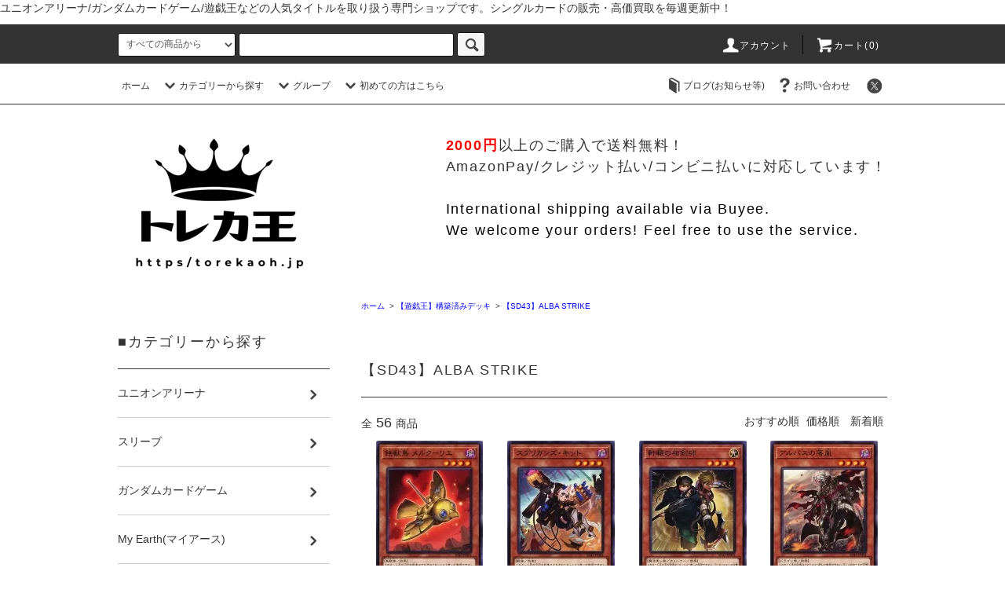

--- FILE ---
content_type: text/html; charset=EUC-JP
request_url: https://torekaoh.jp/?mode=cate&cbid=1263661&csid=59
body_size: 35399
content:
<!DOCTYPE html PUBLIC "-//W3C//DTD XHTML 1.0 Transitional//EN" "http://www.w3.org/TR/xhtml1/DTD/xhtml1-transitional.dtd">
<html xmlns:og="http://ogp.me/ns#" xmlns:fb="http://www.facebook.com/2008/fbml" xmlns:mixi="http://mixi-platform.com/ns#" xmlns="http://www.w3.org/1999/xhtml" xml:lang="ja" lang="ja" dir="ltr">
<head>
<meta http-equiv="content-type" content="text/html; charset=euc-jp" />
<meta http-equiv="X-UA-Compatible" content="IE=edge,chrome=1" />
<title>【SD43】ALBA STRIKE - 【トレカ王】ユニオンアリーナ/ガンダムカードゲーム/遊戯王の通販サイト</title>
<meta name="Keywords" content="【SD43】ALBA STRIKE,通販,販売,ユニアリ,ユニオンアリーナ" />
<meta name="Description" content="トレカ王は国内最大級のユニオンアリーナ(ユニアリ)の専門店です。通販は14時までのご注文で即日発送！" />
<meta name="Author" content="" />
<meta name="Copyright" content="トレカ王" />
<meta http-equiv="content-style-type" content="text/css" />
<meta http-equiv="content-script-type" content="text/javascript" />
<link rel="stylesheet" href="https://torekaoh.jp/css/framework/colormekit.css" type="text/css" />
<link rel="stylesheet" href="https://torekaoh.jp/css/framework/colormekit-responsive.css" type="text/css" />
<link rel="stylesheet" href="https://img06.shop-pro.jp/PA01160/432/css/20/index.css?cmsp_timestamp=20260106164025" type="text/css" />
<link rel="stylesheet" href="https://img06.shop-pro.jp/PA01160/432/css/20/product_list.css?cmsp_timestamp=20260106164025" type="text/css" />

<link rel="alternate" type="application/rss+xml" title="rss" href="https://torekaoh.jp/?mode=rss" />
<link rel="alternate" media="handheld" type="text/html" href="https://torekaoh.jp/?mode=cate&cbid=1263661&csid=59" />
<link rel="shortcut icon" href="https://img06.shop-pro.jp/PA01160/432/favicon.ico?cmsp_timestamp=20260106163921" />
<script type="text/javascript" src="//ajax.googleapis.com/ajax/libs/jquery/1.11.0/jquery.min.js" ></script>
<meta property="og:title" content="【SD43】ALBA STRIKE - 【トレカ王】ユニオンアリーナ/ガンダムカードゲーム/遊戯王の通販サイト" />
<meta property="og:description" content="トレカ王は国内最大級のユニオンアリーナ(ユニアリ)の専門店です。通販は14時までのご注文で即日発送！" />
<meta property="og:url" content="https://torekaoh.jp?mode=cate&cbid=1263661&csid=59" />
<meta property="og:site_name" content="【トレカ王】ユニオンアリーナ/ガンダムカードゲーム/遊戯王の通販サイト" />
<meta property="og:image" content="https://img06.shop-pro.jp/PA01160/432/category/1263661_59.png?cmsp_timestamp=20220621144917"/>
<meta name="google-site-verification" content="P8nyOunRWbaD5xtW4N90-mhpyhQzXmg7YKC_ycavF1E" />
<script>
  var Colorme = {"page":"product_list","shop":{"account_id":"PA01160432","title":"\u3010\u30c8\u30ec\u30ab\u738b\u3011\u30e6\u30cb\u30aa\u30f3\u30a2\u30ea\u30fc\u30ca\/\u30ac\u30f3\u30c0\u30e0\u30ab\u30fc\u30c9\u30b2\u30fc\u30e0\/\u904a\u622f\u738b\u306e\u901a\u8ca9\u30b5\u30a4\u30c8"},"basket":{"total_price":0,"items":[]},"customer":{"id":null}};

  (function() {
    function insertScriptTags() {
      var scriptTagDetails = [{"src":"https:\/\/connect.myeeglobal.com\/2c93f60ff77ca110e7871caf6f68f136ac0117654f8f3c7d83fb0eae4b4555da\/main.js?paidOption=false&serviceType=7102","integrity":"sha384-WFFyZn1wgC98oNnn4LfLoZNdEk3V4\/POuUnvKfkB3kZXtElSwxn069n1\/qRi\/aTP"},{"src":"https:\/\/connect.buyee.jp\/2c93f60ff77ca110e7871caf6f68f136ac0117654f8f3c7d83fb0eae4b4555da\/main.js?paidOption=false&serviceType=7102","integrity":"sha384-5OCv6Sapbge+3fzozkWQr7bzBm4k8NSV8p22pmsckQaAtREGAjsVxLdttJRRgMFp"}];
      var entry = document.getElementsByTagName('script')[0];

      scriptTagDetails.forEach(function(tagDetail) {
        var script = document.createElement('script');

        script.type = 'text/javascript';
        script.src = tagDetail.src;
        script.async = true;

        if( tagDetail.integrity ) {
          script.integrity = tagDetail.integrity;
          script.setAttribute('crossorigin', 'anonymous');
        }

        entry.parentNode.insertBefore(script, entry);
      })
    }

    window.addEventListener('load', insertScriptTags, false);
  })();
</script>

<script async src="https://www.googletagmanager.com/gtag/js?id=G-M5VQTVK1XC"></script>
<script>
  window.dataLayer = window.dataLayer || [];
  function gtag(){dataLayer.push(arguments);}
  gtag('js', new Date());
  
      gtag('config', 'G-M5VQTVK1XC', (function() {
      var config = {};
      if (Colorme && Colorme.customer && Colorme.customer.id != null) {
        config.user_id = Colorme.customer.id;
      }
      return config;
    })());
  
  </script></head>
<body>
<meta name="colorme-acc-payload" content="?st=1&pt=10028&ut=1263661,59&at=PA01160432&v=20260127043508&re=&cn=a5e46d18e6870b0a62a38b8558069f5a" width="1" height="1" alt="" /><script>!function(){"use strict";Array.prototype.slice.call(document.getElementsByTagName("script")).filter((function(t){return t.src&&t.src.match(new RegExp("dist/acc-track.js$"))})).forEach((function(t){return document.body.removeChild(t)})),function t(c){var r=arguments.length>1&&void 0!==arguments[1]?arguments[1]:0;if(!(r>=c.length)){var e=document.createElement("script");e.onerror=function(){return t(c,r+1)},e.src="https://"+c[r]+"/dist/acc-track.js?rev=3",document.body.appendChild(e)}}(["acclog001.shop-pro.jp","acclog002.shop-pro.jp"])}();</script><p>ユニオンアリーナ/ガンダムカードゲーム/遊戯王などの人気タイトルを取り扱う専門ショップです。シングルカードの販売・高価買取を毎週更新中！</p>


<script src="https://img.shop-pro.jp/tmpl_js/76/jquery.tile.js"></script>
<script src="https://img.shop-pro.jp/tmpl_js/76/jquery.skOuterClick.js"></script>
<script src="https://img.shop-pro.jp/tmpl_js/76/smoothscroll.js"></script>
<script src="https://img.shop-pro.jp/tmpl_js/76/utility.index.js"></script>

<div class="cart_in_modal__bg show_while_cart_in_connecting spinner" style="display: none;"></div>
<div id="wrapper">
  <div id="header">
    <div class="header_top">
      <div class="header_top_inner container">
        <form action="https://torekaoh.jp/" method="GET" class="search_form visible-desktop visible-tablet">
          <input type="hidden" name="mode" value="srh" />
          <select name="cid" class="search_select">
            <option value="">すべての商品から</option>
                          <option value="2855426,0">ユニオンアリーナ</option>
                          <option value="2977561,0">スリーブ</option>
                          <option value="2954647,0">ガンダムカードゲーム</option>
                          <option value="2972388,0">My Earth(マイアース)</option>
                          <option value="1257325,0">【遊戯王】ブースターパック</option>
                          <option value="1263106,0">【遊戯王】特別パック</option>
                          <option value="1263661,0">【遊戯王】構築済みデッキ</option>
                          <option value="2751617,0">ビルディバイド</option>
                          <option value="2856516,0">ワンピースカード</option>
                          <option value="2942633,0">ディズニー・ロルカナ</option>
                      </select>
          <input type="text" name="keyword" class="search_box" />
          <button class="btn_search btn btn-xs"><i class="icon-lg-b icon-search"></i></button>
        </form>
        <ul class="header_nav_headline inline visible-desktop">
          <li>
            <a href="https://torekaoh.jp/?mode=myaccount"><i class="icon-lg-w icon-user"></i>アカウント</a>
          </li>
                    <li class="headline_viewcart">
                        <form name="cart_view_with_async" method="POST" action="https://torekaoh.jp/cart/proxy/basket?shop_id=PA01160432&shop_domain=torekaoh.jp">
              <input type="hidden" name="reference_token" value="8289392ed9994efcb43d88d20f5735b3"><input type="hidden" name="shop_id" value="PA01160432"><input type="hidden" name="shop_domain" value="torekaoh.jp">
            </form>
            <a href="javascript:void(0)" class="cart_view_with_async"><i class="icon-lg-w icon-cart"></i>カート(<span class="cart_count">0</span>)</span></a>
                      </li>
        </ul>
        <div class="header_nav_phone hidden-desktop">		
         <span class="nav_btn_phone"><i class="icon-lg-w icon-list"></i>メニュー</span>
          <div class="header_nav_lst_phone">
            <ul class="unstyled">
              <li>
                <a href="https://torekaoh.jp/">ホーム</a>
              </li>
              <li>
                                <form name="cart_view_with_async" method="POST" action="https://torekaoh.jp/cart/proxy/basket?shop_id=PA01160432&shop_domain=torekaoh.jp">
                  <input type="hidden" name="reference_token" value="8289392ed9994efcb43d88d20f5735b3"><input type="hidden" name="shop_id" value="PA01160432"><input type="hidden" name="shop_domain" value="torekaoh.jp">
                </form>
                <a href="javascript:void(0)" class="cart_view_with_async">カートを見る</a>
                              </li>
              <li>
                <a href="https://torekaoh.jp/?mode=myaccount">アカウント</a>
              </li>
              							   <li><a href="https://torekaoh.shop-pro.jp/customer/inquiries/new">お問い合わせ</a></li>
             <li><a href="https://torekaoh.jp/?mode=f1">ご購入から到着までの流れ</a></li>
										<li><a href="https://torekaoh-k.com/apps/note/?p=53">よくある質問</a></li>
							<li><a href="https://torekaoh-k.com/apps/note/?p=161">お客様の声</a></li>
							
							                 <li>
                  <a href="https://torekaoh-k.com/apps/note/">ブログ(お知らせ等)</a>
                </li>
              							
            </ul>
          </div>
        </div>
      </div>
    </div>
    <div class="header_mid hidden-phone">
      <div class="header_mid_inner container">
        <div class="header_nav_global">
          <ul class="header_nav_global_left inline">
            <li><a href="https://torekaoh.jp/">ホーム</a></li>
            <li class="header_nav_global_left_category">
              <a href="javascript:void(0)"><i class="icon-lg-b icon-chevron_down"></i>カテゴリーから探す</a>
              <div class="header_nav_global_box header_nav_global_box_catogory row">
                <p class="header_nav_global_box_heading col col-lg-3">CATEGORY SEARCH</p>
                <div class="header_nav_global_box_detail col col-lg-9 row">
                                                                                    
                                            <ul class="row header_nav_global_box_lists col col-lg-4 col-md-4 col-sm-6 col-xs-12 unstyled">
                                        <li>
                      <a href="https://torekaoh.jp/?mode=cate&cbid=2855426&csid=0">
                        ユニオンアリーナ
                      </a>
                    </li>
                                                                                                  <li>
                      <a href="https://torekaoh.jp/?mode=cate&cbid=2977561&csid=0">
                        スリーブ
                      </a>
                    </li>
                                                                                                  <li>
                      <a href="https://torekaoh.jp/?mode=cate&cbid=2954647&csid=0">
                        ガンダムカードゲーム
                      </a>
                    </li>
                                                                                                  <li>
                      <a href="https://torekaoh.jp/?mode=cate&cbid=2972388&csid=0">
                        My Earth(マイアース)
                      </a>
                    </li>
                                          </ul>
                      <ul class="row header_nav_global_box_lists col col-lg-4 col-md-4 col-sm-6 col-xs-12 unstyled">
                                                                                                  <li>
                      <a href="https://torekaoh.jp/?mode=cate&cbid=1257325&csid=0">
                        【遊戯王】ブースターパック
                      </a>
                    </li>
                                                                                                  <li>
                      <a href="https://torekaoh.jp/?mode=cate&cbid=1263106&csid=0">
                        【遊戯王】特別パック
                      </a>
                    </li>
                                                                                                  <li>
                      <a href="https://torekaoh.jp/?mode=cate&cbid=1263661&csid=0">
                        【遊戯王】構築済みデッキ
                      </a>
                    </li>
                                                                                                  <li>
                      <a href="https://torekaoh.jp/?mode=cate&cbid=2751617&csid=0">
                        ビルディバイド
                      </a>
                    </li>
                                          </ul>
                      <ul class="row header_nav_global_box_lists col col-lg-4 col-md-4 col-sm-6 col-xs-12 unstyled">
                                                                                                  <li>
                      <a href="https://torekaoh.jp/?mode=cate&cbid=2856516&csid=0">
                        ワンピースカード
                      </a>
                    </li>
                                                                                                  <li>
                      <a href="https://torekaoh.jp/?mode=cate&cbid=2942633&csid=0">
                        ディズニー・ロルカナ
                      </a>
                    </li>
                                                              </ul>
                                                      </div>
              </div>
            </li>
                                          <li class="header_nav_global_left_group">
                  <a href="javascript:void(0)"><i class="icon-lg-b icon-chevron_down"></i>グループ</a>
                  <div class="header_nav_global_box header_nav_global_box_group row">
                    <p class="header_nav_global_box_heading col col-lg-3">GROUP SEARCH</p>
                    <div class="header_nav_global_box_detail col col-lg-9 row">
                                                                                    <ul class="row header_nav_global_box_lists col col-lg-4 col-md-4 col-sm-6 col-xs-12 unstyled">
                            <li>
                <a href="https://torekaoh.jp/?mode=grp&gid=3127887">
                  【傷あり特価品】ユニオンアリーナ
                </a>
              </li>
                                                  </ul>
                    </div>
                  </div>
                </li>
                                                    <li class="header_nav_global_left_contents">
                <a href="javascript:void(0)"><i class="icon-lg-b icon-chevron_down"></i>初めての方はこちら</a>
                <div class="header_nav_global_box header_nav_global_box_contents row">
                  <p class="header_nav_global_box_heading col col-lg-3">CONTENTS</p>
                  <div class="header_nav_global_box_detail col col-lg-9 row">
                                          <ul class="col col-lg-12 row unstyled">                        <li>
                          <a href="https://torekaoh.jp/?mode=f1">
                            ご購入から到着までの流れ　/　梱包・発送方法　/　店長から一言
                          </a>
										</li>									
                  										
										
										<li><a href="https://torekaoh-k.com/apps/note/?p=161">お客様の声</a></li>
										<li><a href="https://torekaoh-k.com/apps/note/?p=53">よくある質問</a></li>
										</ul>                                      </div>
                </div>
              </li>
                      </ul>
          <ul class="header_nav_global_right inline">
            
            <li class="visible-desktop"><a href="https://torekaoh-k.com/apps/note/"><i class="icon-lg-b icon-book"></i>ブログ(お知らせ等)</a></li>            <li class="visible-desktop"><a href="https://torekaoh.shop-pro.jp/customer/inquiries/new"><i class="icon-lg-b icon-help"></i>お問い合わせ</a></li>
            <li>



                                                <ul class="header_nav_global_social inline">
                              <li>
                  <a href="https://twitter.com/torekaoh" target="_blank"><i class="icon-lg-b icon-c_twitter"></i></a>
                </li>
                                                                      
            


            </li>
          </ul>
        </div>
      </div>
    </div>
    <div class="header_btm container clearfix">
              <h1 class="header_logo"><a href="https://torekaoh.jp/"><img src="https://img06.shop-pro.jp/PA01160/432/PA01160432.png?cmsp_timestamp=20260106163921" alt="【トレカ王】ユニオンアリーナ/ガンダムカードゲーム/遊戯王の通販サイト" /></a></h1>
      


                                    <p class="header_lead"><span style="color:#000000">
						<a href="https://torekaoh.jp/?mode=sk"><span style="color:#FF0000"><strong><span style="font-size:large;">2000円</span></strong></span>以上のご購入で送料無料！<br> AmazonPay/クレジット払い/コンビニ払いに対応しています！<br></a>	
						
				<br>	
						International shipping available via Buyee.<br>	
We welcome your orders! Feel free to use the service.
						
						
					</span>
      


                        <ul class="header_nav_global_social inline visible-phone">
                  <li>
            <a href="https://twitter.com/torekaoh" target="_blank"><i class="icon-lg-b icon-c_twitter"></i></a>
          </li>
                                        
      </ul>
      


              <form action="https://torekaoh.jp/" method="GET" class="search_form visible-phone">
          <input type="hidden" name="mode" value="srh" />
          <select name="cid" class="search_select">
            <option value="">すべての商品から</option>
                          <option value="2855426,0">ユニオンアリーナ</option>
                          <option value="2977561,0">スリーブ</option>
                          <option value="2954647,0">ガンダムカードゲーム</option>
                          <option value="2972388,0">My Earth(マイアース)</option>
                          <option value="1257325,0">【遊戯王】ブースターパック</option>
                          <option value="1263106,0">【遊戯王】特別パック</option>
                          <option value="1263661,0">【遊戯王】構築済みデッキ</option>
                          <option value="2751617,0">ビルディバイド</option>
                          <option value="2856516,0">ワンピースカード</option>
                          <option value="2942633,0">ディズニー・ロルカナ</option>
                      </select>
          <input type="text" name="keyword" class="search_box" />
          <button class="btn_search btn btn-xs"><i class="icon-lg-b icon-search"></i></button>
        </form>
          </div>




  </div>
  <div class="main row">
    <div id="contents" class="contents  col col-md-9 col-sm-12">
      <script src="https://img.shop-pro.jp/tmpl_js/76/utility.product_list.js"></script>


  
  <ul class="pankuzu_lists inline container">
    <li class="pankuzu_list"><a href="https://torekaoh.jp/"><span style="color:#0000FF">ホーム</span></a></li>
                  <li class="pankuzu_list">&nbsp;&gt;&nbsp;<a href="?mode=cate&cbid=1263661&csid=0"><span style="color:#0000FF">【遊戯王】構築済みデッキ</span></a></li>
                    <li class="pankuzu_list">&nbsp;&gt;&nbsp;<a href="?mode=cate&cbid=1263661&csid=59"><span style="color:#0000FF">【SD43】ALBA STRIKE</span></a></li>
            </ul>
  
<br>
<div>
  
    

  
    

  
    



  
    

  
    

  <h2 class="heading productlist_heading">
          【SD43】ALBA STRIKE
      </h2>

      
    <div class="clearfix">
      <p class="productlist_number hidden-phone">全<span>56</span>商品</p>
      <p class="productlist_sort">
        おすすめ順
                          <a href="?mode=cate&cbid=1263661&csid=59&sort=p">価格順</a>                  <a href="?mode=cate&cbid=1263661&csid=59&sort=n">新着順</a>      </p>
    </div>
    
    
    <div class="pagerlist_sp pagerlist_sp_top col-md-12 col-lg-12 col visible-phone">
      <ul class="unstyled">
        <li>
                      <span class="btn btn-03 disabled">&lt; Prev</span>
                  </li>
        <li>
                      <a href="?mode=cate&cbid=1263661&csid=59&page=2" class="btn btn-03">Next &gt;</a>
                  </li>
      </ul>
      <div class="pagerlist_pos">
        全<span>56</span>商品&nbsp;<span>1</span>-<span>52</span>表示
      </div>
    </div>
    
    
    <ul class="row unstyled productlist_lists">
              <li class="col col-sm-4 col-lg-4 productlist_list">
          <a href="?pid=165333601">
                          <img src="https://img06.shop-pro.jp/PA01160/432/product/165333601_th.jpg?cmsp_timestamp=20211204083209" alt="鉄獣鳥 メルクーリエ【ノーマルパラレル】" class="show item_img" />
                      </a>
          <a href="?pid=165333601">
            <span class="item_name show">鉄獣鳥 メルクーリエ【ノーマルパラレル】</span>
          </a>
                                                <span class="item_price show">100円</span>
                              </li>
              <li class="col col-sm-4 col-lg-4 productlist_list">
          <a href="?pid=165333602">
                          <img src="https://img06.shop-pro.jp/PA01160/432/product/165333602_th.jpg?cmsp_timestamp=20211204083209" alt="スプリガンズ・キット【ノーマルパラレル】" class="show item_img" />
                      </a>
          <a href="?pid=165333602">
            <span class="item_name show">スプリガンズ・キット【ノーマルパラレル】</span>
          </a>
                      <span class="item_soldout show">売り切れ</span>
                  </li>
              <li class="col col-sm-4 col-lg-4 productlist_list">
          <a href="?pid=165333603">
                          <img src="https://img06.shop-pro.jp/PA01160/432/product/165333603_th.jpg?cmsp_timestamp=20211204083209" alt="軒轅の相剣師【ノーマルパラレル】" class="show item_img" />
                      </a>
          <a href="?pid=165333603">
            <span class="item_name show">軒轅の相剣師【ノーマルパラレル】</span>
          </a>
                                                <span class="item_price show">100円</span>
                              </li>
              <li class="col col-sm-4 col-lg-4 productlist_list">
          <a href="?pid=165333604">
                          <img src="https://img06.shop-pro.jp/PA01160/432/product/165333604_th.jpg?cmsp_timestamp=20211204083210" alt="アルバスの落胤【ノーマル】" class="show item_img" />
                      </a>
          <a href="?pid=165333604">
            <span class="item_name show">アルバスの落胤【ノーマル】</span>
          </a>
                                                <span class="item_price show">100円</span>
                              </li>
              <li class="col col-sm-4 col-lg-4 productlist_list">
          <a href="?pid=165333605">
                          <img src="https://img06.shop-pro.jp/PA01160/432/product/165333605_th.jpg?cmsp_timestamp=20211204083210" alt="黒衣竜アルビオン【ノーマル】" class="show item_img" />
                      </a>
          <a href="?pid=165333605">
            <span class="item_name show">黒衣竜アルビオン【ノーマル】</span>
          </a>
                                                <span class="item_price show">50円</span>
                              </li>
              <li class="col col-sm-4 col-lg-4 productlist_list">
          <a href="?pid=165333606">
                          <img src="https://img06.shop-pro.jp/PA01160/432/product/165333606_th.jpg?cmsp_timestamp=20211204083210" alt="教導の騎士フルルドリス【ノーマル】" class="show item_img" />
                      </a>
          <a href="?pid=165333606">
            <span class="item_name show">教導の騎士フルルドリス【ノーマル】</span>
          </a>
                                                <span class="item_price show">100円</span>
                              </li>
              <li class="col col-sm-4 col-lg-4 productlist_list">
          <a href="?pid=165333607">
                          <img src="https://img06.shop-pro.jp/PA01160/432/product/165333607_th.jpg?cmsp_timestamp=20211204083210" alt="レッドアイズ・ダークネスメタルドラゴン【ノーマル】" class="show item_img" />
                      </a>
          <a href="?pid=165333607">
            <span class="item_name show">レッドアイズ・ダークネスメタルドラゴン【ノーマル】</span>
          </a>
                                                <span class="item_price show">100円</span>
                              </li>
              <li class="col col-sm-4 col-lg-4 productlist_list">
          <a href="?pid=165333608">
                          <img src="https://img06.shop-pro.jp/PA01160/432/product/165333608_th.jpg?cmsp_timestamp=20211204083211" alt="雷撃壊獣サンダー・ザ・キング【ノーマル】" class="show item_img" />
                      </a>
          <a href="?pid=165333608">
            <span class="item_name show">雷撃壊獣サンダー・ザ・キング【ノーマル】</span>
          </a>
                                                <span class="item_price show">100円</span>
                              </li>
              <li class="col col-sm-4 col-lg-4 productlist_list">
          <a href="?pid=165333609">
                          <img src="https://img06.shop-pro.jp/PA01160/432/product/165333609_th.jpg?cmsp_timestamp=20211204083211" alt="混源龍レヴィオニア【ノーマル】" class="show item_img" />
                      </a>
          <a href="?pid=165333609">
            <span class="item_name show">混源龍レヴィオニア【ノーマル】</span>
          </a>
                                                <span class="item_price show">50円</span>
                              </li>
              <li class="col col-sm-4 col-lg-4 productlist_list">
          <a href="?pid=165333610">
                          <img src="https://img06.shop-pro.jp/PA01160/432/product/165333610_th.jpg?cmsp_timestamp=20211204083212" alt="多次元壊獣ラディアン【ノーマル】" class="show item_img" />
                      </a>
          <a href="?pid=165333610">
            <span class="item_name show">多次元壊獣ラディアン【ノーマル】</span>
          </a>
                                                <span class="item_price show">100円</span>
                              </li>
              <li class="col col-sm-4 col-lg-4 productlist_list">
          <a href="?pid=165333611">
                          <img src="https://img06.shop-pro.jp/PA01160/432/product/165333611_th.jpg?cmsp_timestamp=20211204083212" alt="アーティファクト－デスサイズ【ノーマル】" class="show item_img" />
                      </a>
          <a href="?pid=165333611">
            <span class="item_name show">アーティファクト－デスサイズ【ノーマル】</span>
          </a>
                                                <span class="item_price show">150円</span>
                              </li>
              <li class="col col-sm-4 col-lg-4 productlist_list">
          <a href="?pid=165333612">
                          <img src="https://img06.shop-pro.jp/PA01160/432/product/165333612_th.jpg?cmsp_timestamp=20211204083212" alt="輝白竜 ワイバースター【ノーマル】" class="show item_img" />
                      </a>
          <a href="?pid=165333612">
            <span class="item_name show">輝白竜 ワイバースター【ノーマル】</span>
          </a>
                                                <span class="item_price show">100円</span>
                              </li>
              <li class="col col-sm-4 col-lg-4 productlist_list">
          <a href="?pid=165333613">
                          <img src="https://img06.shop-pro.jp/PA01160/432/product/165333613_th.jpg?cmsp_timestamp=20211204083213" alt="暗黒竜 コラプサーペント【ノーマル】" class="show item_img" />
                      </a>
          <a href="?pid=165333613">
            <span class="item_name show">暗黒竜 コラプサーペント【ノーマル】</span>
          </a>
                                                <span class="item_price show">100円</span>
                              </li>
              <li class="col col-sm-4 col-lg-4 productlist_list">
          <a href="?pid=165333614">
                          <img src="https://img06.shop-pro.jp/PA01160/432/product/165333614_th.jpg?cmsp_timestamp=20211204083213" alt="輝光竜セイファート【ノーマル】" class="show item_img" />
                      </a>
          <a href="?pid=165333614">
            <span class="item_name show">輝光竜セイファート【ノーマル】</span>
          </a>
                                                <span class="item_price show">100円</span>
                              </li>
              <li class="col col-sm-4 col-lg-4 productlist_list">
          <a href="?pid=165333615">
                          <img src="https://img06.shop-pro.jp/PA01160/432/product/165333615_th.jpg?cmsp_timestamp=20211204083213" alt="竜魔導の守護者【ノーマル】" class="show item_img" />
                      </a>
          <a href="?pid=165333615">
            <span class="item_name show">竜魔導の守護者【ノーマル】</span>
          </a>
                                                <span class="item_price show">100円</span>
                              </li>
              <li class="col col-sm-4 col-lg-4 productlist_list">
          <a href="?pid=165333616">
                          <img src="https://img06.shop-pro.jp/PA01160/432/product/165333616_th.jpg?cmsp_timestamp=20211204083213" alt="召喚僧サモンプリースト【ノーマル】" class="show item_img" />
                      </a>
          <a href="?pid=165333616">
            <span class="item_name show">召喚僧サモンプリースト【ノーマル】</span>
          </a>
                                                <span class="item_price show">100円</span>
                              </li>
              <li class="col col-sm-4 col-lg-4 productlist_list">
          <a href="?pid=165333617">
                          <img src="https://img06.shop-pro.jp/PA01160/432/product/165333617_th.jpg?cmsp_timestamp=20211204083214" alt="幽鬼うさぎ【ノーマル】" class="show item_img" />
                      </a>
          <a href="?pid=165333617">
            <span class="item_name show">幽鬼うさぎ【ノーマル】</span>
          </a>
                      <span class="item_soldout show">売り切れ</span>
                  </li>
              <li class="col col-sm-4 col-lg-4 productlist_list">
          <a href="?pid=165333618">
                          <img src="https://img06.shop-pro.jp/PA01160/432/product/165333618_th.jpg?cmsp_timestamp=20211204083214" alt="エフェクト・ヴェーラー【ノーマル】" class="show item_img" />
                      </a>
          <a href="?pid=165333618">
            <span class="item_name show">エフェクト・ヴェーラー【ノーマル】</span>
          </a>
                      <span class="item_soldout show">売り切れ</span>
                  </li>
              <li class="col col-sm-4 col-lg-4 productlist_list">
          <a href="?pid=165333619">
                          <img src="https://img06.shop-pro.jp/PA01160/432/product/165333619_th.jpg?cmsp_timestamp=20211204083216" alt="妖醒龍ラルバウール【ノーマル】" class="show item_img" />
                      </a>
          <a href="?pid=165333619">
            <span class="item_name show">妖醒龍ラルバウール【ノーマル】</span>
          </a>
                                                <span class="item_price show">100円</span>
                              </li>
              <li class="col col-sm-4 col-lg-4 productlist_list">
          <a href="?pid=165333620">
                          <img src="https://img06.shop-pro.jp/PA01160/432/product/165333620_th.jpg?cmsp_timestamp=20211204083216" alt="失烙印【ノーマルパラレル】 " class="show item_img" />
                      </a>
          <a href="?pid=165333620">
            <span class="item_name show">失烙印【ノーマルパラレル】 </span>
          </a>
                                                <span class="item_price show">100円</span>
                              </li>
              <li class="col col-sm-4 col-lg-4 productlist_list">
          <a href="?pid=165333621">
                          <img src="https://img06.shop-pro.jp/PA01160/432/product/165333621_th.jpg?cmsp_timestamp=20211204083217" alt="烙印融合【スーパーレア】" class="show item_img" />
                      </a>
          <a href="?pid=165333621">
            <span class="item_name show">烙印融合【スーパーレア】</span>
          </a>
                                                <span class="item_price show">600円</span>
                              </li>
              <li class="col col-sm-4 col-lg-4 productlist_list">
          <a href="?pid=165333622">
                          <img src="https://img06.shop-pro.jp/PA01160/432/product/165333622_th.jpg?cmsp_timestamp=20211204083217" alt="白の烙印【ノーマル】" class="show item_img" />
                      </a>
          <a href="?pid=165333622">
            <span class="item_name show">白の烙印【ノーマル】</span>
          </a>
                                                <span class="item_price show">50円</span>
                              </li>
              <li class="col col-sm-4 col-lg-4 productlist_list">
          <a href="?pid=165333623">
                          <img src="https://img06.shop-pro.jp/PA01160/432/product/165333623_th.jpg?cmsp_timestamp=20211204083217" alt="烙印の絆【ノーマル】" class="show item_img" />
                      </a>
          <a href="?pid=165333623">
            <span class="item_name show">烙印の絆【ノーマル】</span>
          </a>
                                                <span class="item_price show">50円</span>
                              </li>
              <li class="col col-sm-4 col-lg-4 productlist_list">
          <a href="?pid=165333624">
                          <img src="https://img06.shop-pro.jp/PA01160/432/product/165333624_th.jpg?cmsp_timestamp=20211204083218" alt="フュージョン・ゲート【ノーマル】" class="show item_img" />
                      </a>
          <a href="?pid=165333624">
            <span class="item_name show">フュージョン・ゲート【ノーマル】</span>
          </a>
                                                <span class="item_price show">100円</span>
                              </li>
              <li class="col col-sm-4 col-lg-4 productlist_list">
          <a href="?pid=165333625">
                          <img src="https://img06.shop-pro.jp/PA01160/432/product/165333625_th.jpg?cmsp_timestamp=20211204083218" alt="融合再生機構【ノーマル】" class="show item_img" />
                      </a>
          <a href="?pid=165333625">
            <span class="item_name show">融合再生機構【ノーマル】</span>
          </a>
                                                <span class="item_price show">100円</span>
                              </li>
              <li class="col col-sm-4 col-lg-4 productlist_list">
          <a href="?pid=165333626">
                          <img src="https://img06.shop-pro.jp/PA01160/432/product/165333626_th.jpg?cmsp_timestamp=20211204083218" alt="置換融合【ノーマル】" class="show item_img" />
                      </a>
          <a href="?pid=165333626">
            <span class="item_name show">置換融合【ノーマル】</span>
          </a>
                                                <span class="item_price show">50円</span>
                              </li>
              <li class="col col-sm-4 col-lg-4 productlist_list">
          <a href="?pid=165333627">
                          <img src="https://img06.shop-pro.jp/PA01160/432/product/165333627_th.jpg?cmsp_timestamp=20211204083218" alt="封印の黄金櫃【ノーマル】" class="show item_img" />
                      </a>
          <a href="?pid=165333627">
            <span class="item_name show">封印の黄金櫃【ノーマル】</span>
          </a>
                                                <span class="item_price show">100円</span>
                              </li>
              <li class="col col-sm-4 col-lg-4 productlist_list">
          <a href="?pid=165333628">
                          <img src="https://img06.shop-pro.jp/PA01160/432/product/165333628_th.jpg?cmsp_timestamp=20211204083219" alt="強欲で金満な壺【ノーマル】" class="show item_img" />
                      </a>
          <a href="?pid=165333628">
            <span class="item_name show">強欲で金満な壺【ノーマル】</span>
          </a>
                                                <span class="item_price show">200円</span>
                              </li>
              <li class="col col-sm-4 col-lg-4 productlist_list">
          <a href="?pid=165333629">
                          <img src="https://img06.shop-pro.jp/PA01160/432/product/165333629_th.jpg?cmsp_timestamp=20211204083219" alt="墓穴の指名者【ノーマル】" class="show item_img" />
                      </a>
          <a href="?pid=165333629">
            <span class="item_name show">墓穴の指名者【ノーマル】</span>
          </a>
                                                <span class="item_price show">500円</span>
                              </li>
              <li class="col col-sm-4 col-lg-4 productlist_list">
          <a href="?pid=165333630">
                          <img src="https://img06.shop-pro.jp/PA01160/432/product/165333630_th.jpg?cmsp_timestamp=20211204083219" alt="冥王結界波【ノーマル】" class="show item_img" />
                      </a>
          <a href="?pid=165333630">
            <span class="item_name show">冥王結界波【ノーマル】</span>
          </a>
                                                <span class="item_price show">200円</span>
                              </li>
              <li class="col col-sm-4 col-lg-4 productlist_list">
          <a href="?pid=165333631">
                          <img src="https://img06.shop-pro.jp/PA01160/432/product/165333631_th.jpg?cmsp_timestamp=20211204083220" alt="烙印の剣【ノーマルパラレル】" class="show item_img" />
                      </a>
          <a href="?pid=165333631">
            <span class="item_name show">烙印の剣【ノーマルパラレル】</span>
          </a>
                                                <span class="item_price show">100円</span>
                              </li>
              <li class="col col-sm-4 col-lg-4 productlist_list">
          <a href="?pid=165333632">
                          <img src="https://img06.shop-pro.jp/PA01160/432/product/165333632_th.jpg?cmsp_timestamp=20211204083220" alt="烙印断罪【ノーマルパラレル】" class="show item_img" />
                      </a>
          <a href="?pid=165333632">
            <span class="item_name show">烙印断罪【ノーマルパラレル】</span>
          </a>
                                                <span class="item_price show">100円</span>
                              </li>
              <li class="col col-sm-4 col-lg-4 productlist_list">
          <a href="?pid=165333633">
                          <img src="https://img06.shop-pro.jp/PA01160/432/product/165333633_th.jpg?cmsp_timestamp=20211204083220" alt="烙印凶鳴【ノーマル】" class="show item_img" />
                      </a>
          <a href="?pid=165333633">
            <span class="item_name show">烙印凶鳴【ノーマル】</span>
          </a>
                                                <span class="item_price show">50円</span>
                              </li>
              <li class="col col-sm-4 col-lg-4 productlist_list">
          <a href="?pid=165333634">
                          <img src="https://img06.shop-pro.jp/PA01160/432/product/165333634_th.jpg?cmsp_timestamp=20211204083221" alt="烙印の裁き【ノーマル】" class="show item_img" />
                      </a>
          <a href="?pid=165333634">
            <span class="item_name show">烙印の裁き【ノーマル】</span>
          </a>
                                                <span class="item_price show">50円</span>
                              </li>
              <li class="col col-sm-4 col-lg-4 productlist_list">
          <a href="?pid=165333635">
                          <img src="https://img06.shop-pro.jp/PA01160/432/product/165333635_th.jpg?cmsp_timestamp=20211204083221" alt="死魂融合【ノーマル】" class="show item_img" />
                      </a>
          <a href="?pid=165333635">
            <span class="item_name show">死魂融合【ノーマル】</span>
          </a>
                                                <span class="item_price show">50円</span>
                              </li>
              <li class="col col-sm-4 col-lg-4 productlist_list">
          <a href="?pid=165333636">
                          <img src="https://img06.shop-pro.jp/PA01160/432/product/165333636_th.jpg?cmsp_timestamp=20211204083221" alt="戦線復帰【ノーマル】" class="show item_img" />
                      </a>
          <a href="?pid=165333636">
            <span class="item_name show">戦線復帰【ノーマル】</span>
          </a>
                                                <span class="item_price show">100円</span>
                              </li>
              <li class="col col-sm-4 col-lg-4 productlist_list">
          <a href="?pid=165333637">
                          <img src="https://img06.shop-pro.jp/PA01160/432/product/165333637_th.jpg?cmsp_timestamp=20211204083222" alt="天龍雪獄【ノーマル】" class="show item_img" />
                      </a>
          <a href="?pid=165333637">
            <span class="item_name show">天龍雪獄【ノーマル】</span>
          </a>
                                                <span class="item_price show">100円</span>
                              </li>
              <li class="col col-sm-4 col-lg-4 productlist_list">
          <a href="?pid=165333638">
                          <img src="https://img06.shop-pro.jp/PA01160/432/product/165333638_th.jpg?cmsp_timestamp=20211204083222" alt="センサー万別【ノーマル】" class="show item_img" />
                      </a>
          <a href="?pid=165333638">
            <span class="item_name show">センサー万別【ノーマル】</span>
          </a>
                                                <span class="item_price show">200円</span>
                              </li>
              <li class="col col-sm-4 col-lg-4 productlist_list">
          <a href="?pid=165333639">
                          <img src="https://img06.shop-pro.jp/PA01160/432/product/165333639_th.jpg?cmsp_timestamp=20211204083222" alt="次元障壁【ノーマル】" class="show item_img" />
                      </a>
          <a href="?pid=165333639">
            <span class="item_name show">次元障壁【ノーマル】</span>
          </a>
                                                <span class="item_price show">100円</span>
                              </li>
              <li class="col col-sm-4 col-lg-4 productlist_list">
          <a href="?pid=165333640">
                          <img src="https://img06.shop-pro.jp/PA01160/432/product/165333640_th.jpg?cmsp_timestamp=20211204083223" alt="やぶ蛇【ノーマル】" class="show item_img" />
                      </a>
          <a href="?pid=165333640">
            <span class="item_name show">やぶ蛇【ノーマル】</span>
          </a>
                                                <span class="item_price show">50円</span>
                              </li>
              <li class="col col-sm-4 col-lg-4 productlist_list">
          <a href="?pid=165333641">
                          <img src="https://img06.shop-pro.jp/PA01160/432/product/165333641_th.jpg?cmsp_timestamp=20211204083223" alt="氷剣竜ミラジェイド【ウルトラレア】" class="show item_img" />
                      </a>
          <a href="?pid=165333641">
            <span class="item_name show">氷剣竜ミラジェイド【ウルトラレア】</span>
          </a>
                      <span class="item_soldout show">売り切れ</span>
                  </li>
              <li class="col col-sm-4 col-lg-4 productlist_list">
          <a href="?pid=165333642">
                          <img src="https://img06.shop-pro.jp/PA01160/432/product/165333642_th.jpg?cmsp_timestamp=20211204083223" alt="神炎竜ルベリオン【ウルトラレア】" class="show item_img" />
                      </a>
          <a href="?pid=165333642">
            <span class="item_name show">神炎竜ルベリオン【ウルトラレア】</span>
          </a>
                                                <span class="item_price show">200円</span>
                              </li>
              <li class="col col-sm-4 col-lg-4 productlist_list">
          <a href="?pid=165333643">
                          <img src="https://img06.shop-pro.jp/PA01160/432/product/165333643_th.jpg?cmsp_timestamp=20211204083223" alt="灰燼竜バスタード【ノーマル】" class="show item_img" />
                      </a>
          <a href="?pid=165333643">
            <span class="item_name show">灰燼竜バスタード【ノーマル】</span>
          </a>
                                                <span class="item_price show">50円</span>
                              </li>
              <li class="col col-sm-4 col-lg-4 productlist_list">
          <a href="?pid=165333644">
                          <img src="https://img06.shop-pro.jp/PA01160/432/product/165333644_th.jpg?cmsp_timestamp=20211204083224" alt="痕喰竜ブリガンド【ノーマル】" class="show item_img" />
                      </a>
          <a href="?pid=165333644">
            <span class="item_name show">痕喰竜ブリガンド【ノーマル】</span>
          </a>
                                                <span class="item_price show">50円</span>
                              </li>
              <li class="col col-sm-4 col-lg-4 productlist_list">
          <a href="?pid=165333645">
                          <img src="https://img06.shop-pro.jp/PA01160/432/product/165333645_th.jpg?cmsp_timestamp=20211204083224" alt="鉄駆竜スプリンド【ノーマル】" class="show item_img" />
                      </a>
          <a href="?pid=165333645">
            <span class="item_name show">鉄駆竜スプリンド【ノーマル】</span>
          </a>
                                                <span class="item_price show">50円</span>
                              </li>
              <li class="col col-sm-4 col-lg-4 productlist_list">
          <a href="?pid=165333647">
                          <img src="https://img06.shop-pro.jp/PA01160/432/product/165333647_th.jpg?cmsp_timestamp=20211204083224" alt="烙印竜アルビオン【ノーマル】" class="show item_img" />
                      </a>
          <a href="?pid=165333647">
            <span class="item_name show">烙印竜アルビオン【ノーマル】</span>
          </a>
                                                <span class="item_price show">100円</span>
                              </li>
              <li class="col col-sm-4 col-lg-4 productlist_list">
          <a href="?pid=165333648">
                          <img src="https://img06.shop-pro.jp/PA01160/432/product/165333648_th.jpg?cmsp_timestamp=20211204083224" alt="黒衣のアルバス【スーパーレア】" class="show item_img" />
                      </a>
          <a href="?pid=165333648">
            <span class="item_name show">黒衣のアルバス【スーパーレア】</span>
          </a>
                                                <span class="item_price show">50円</span>
                              </li>
              <li class="col col-sm-4 col-lg-4 productlist_list">
          <a href="?pid=165333649">
                          <img src="https://img06.shop-pro.jp/PA01160/432/product/165333649_th.jpg?cmsp_timestamp=20211204083225" alt="黒衣のアルバス【シークレットレア】" class="show item_img" />
                      </a>
          <a href="?pid=165333649">
            <span class="item_name show">黒衣のアルバス【シークレットレア】</span>
          </a>
                                                <span class="item_price show">200円</span>
                              </li>
              <li class="col col-sm-4 col-lg-4 productlist_list">
          <a href="?pid=165333650">
                          <img src="https://img06.shop-pro.jp/PA01160/432/product/165333650_th.jpg?cmsp_timestamp=20211204083225" alt="追放者エクレシア【スーパーレア】" class="show item_img" />
                      </a>
          <a href="?pid=165333650">
            <span class="item_name show">追放者エクレシア【スーパーレア】</span>
          </a>
                                                <span class="item_price show">150円</span>
                              </li>
              <li class="col col-sm-4 col-lg-4 productlist_list">
          <a href="?pid=165333651">
                          <img src="https://img06.shop-pro.jp/PA01160/432/product/165333651_th.jpg?cmsp_timestamp=20211204083225" alt="追放者エクレシア【シークレットレア】" class="show item_img" />
                      </a>
          <a href="?pid=165333651">
            <span class="item_name show">追放者エクレシア【シークレットレア】</span>
          </a>
                                                <span class="item_price show">500円</span>
                              </li>
              <li class="col col-sm-4 col-lg-4 productlist_list">
          <a href="?pid=165333652">
                          <img src="https://img06.shop-pro.jp/PA01160/432/product/165333652_th.jpg?cmsp_timestamp=20211204083225" alt="鉄獣戦線【スーパーレア】" class="show item_img" />
                      </a>
          <a href="?pid=165333652">
            <span class="item_name show">鉄獣戦線【スーパーレア】</span>
          </a>
                                                <span class="item_price show">50円</span>
                              </li>
              <li class="col col-sm-4 col-lg-4 productlist_list">
          <a href="?pid=165333653">
                          <img src="https://img06.shop-pro.jp/PA01160/432/product/165333653_th.jpg?cmsp_timestamp=20211204083226" alt="鉄獣戦線【シークレットレア】" class="show item_img" />
                      </a>
          <a href="?pid=165333653">
            <span class="item_name show">鉄獣戦線【シークレットレア】</span>
          </a>
                                                <span class="item_price show">200円</span>
                              </li>
          </ul>
    
    
    <div class="pagerlist col-md-12 col-lg-12 col hidden-phone">
      <ul class="unstyled text-center">
        <li><span>&lt;</span></li>
                  <li>
                                      <span>1</span>
                                  </li>
                  <li>
                                      <a href="?mode=cate&cbid=1263661&csid=59&page=2">2</a>
                                  </li>
                <li><a href="?mode=cate&cbid=1263661&csid=59&page=2">&gt;</a></li>
      </ul>
    </div>
    <div class="pagerlist_sp pagerlist_sp_btm col-md-12 col-lg-12 col visible-phone">
      <div class="pagerlist_pos">
        全<span>56</span>商品&nbsp;<span>1</span>-<span>52</span>表示
      </div>
      <ul class="unstyled">
        <li>
                      <span class="btn btn-03 disabled">&lt; Prev</span>
                  </li>
        <li>
                      <a href="?mode=cate&cbid=1263661&csid=59&page=2" class="btn btn-03">Next &gt;</a>
                  </li>
      </ul>
    </div>

    
  
  
    

  
    

  
    

</div>    </div>
    <div id="side" class="side col col-md-3 col-sm-12 hidden-phone">
			
			
			
			
			
  


                                    <ul class="side_banner side_banner_lists unstyled">
						
						
				
						
					
       
            <li class="side_banner_list"><a href=""><img src="" alt="" /></a></li>
          </ul>
      


      
                        <div class="side_category">
            <h3 class="heading side_category_heading">■カテゴリーから探す</h3>
            <ul class="lists side_category_lists unstyled">
                              <li class="list side_category_list">
                  <a href="https://torekaoh.jp/?mode=cate&cbid=2855426&csid=0" class="list_link show">
                    <span class="list_icon_arrow icon-lg-b icon-chevron_right"></span>
                    <span class="list_link_name">ユニオンアリーナ</span>
                  </a>
                                                            <ul class="lists side_subcategory_lists unstyled">
                        <li class="list side_subcategory_list visible-phone">
                          <a href="https://torekaoh.jp/?mode=cate&cbid=2855426&csid=0" class="list_link show">
                            <span class="list_icon_arrow icon-lg-b icon-chevron_right"></span>
                            <span class="list_link_name">全てのユニオンアリーナ</span>
                          </a>
                        </li>
                                          <li class="list side_subcategory_list">
                        <a href="https://torekaoh.jp/?mode=cate&cbid=2855426&csid=71" class="list_link show">
                          <span class="list_icon_arrow icon-lg-b icon-chevron_right visible-phone"></span>
                          <span class="list_link_name">【UA48】キングダム</span>
                        </a>
                      </li>
                                                                                <li class="list side_subcategory_list">
                        <a href="https://torekaoh.jp/?mode=cate&cbid=2855426&csid=70" class="list_link show">
                          <span class="list_icon_arrow icon-lg-b icon-chevron_right visible-phone"></span>
                          <span class="list_link_name">【PC01】アイドルマスター シャイニーカラーズ</span>
                        </a>
                      </li>
                                                                                <li class="list side_subcategory_list">
                        <a href="https://torekaoh.jp/?mode=cate&cbid=2855426&csid=69" class="list_link show">
                          <span class="list_icon_arrow icon-lg-b icon-chevron_right visible-phone"></span>
                          <span class="list_link_name">【UA47】「東京喰種トーキョーグール」シリーズ</span>
                        </a>
                      </li>
                                                                                <li class="list side_subcategory_list">
                        <a href="https://torekaoh.jp/?mode=cate&cbid=2855426&csid=68" class="list_link show">
                          <span class="list_icon_arrow icon-lg-b icon-chevron_right visible-phone"></span>
                          <span class="list_link_name">【UA46】カグラバチ</span>
                        </a>
                      </li>
                                                                                <li class="list side_subcategory_list">
                        <a href="https://torekaoh.jp/?mode=cate&cbid=2855426&csid=67" class="list_link show">
                          <span class="list_icon_arrow icon-lg-b icon-chevron_right visible-phone"></span>
                          <span class="list_link_name">【UA45】To LOVEる-とらぶる- Memory of Heroines</span>
                        </a>
                      </li>
                                                                                <li class="list side_subcategory_list">
                        <a href="https://torekaoh.jp/?mode=cate&cbid=2855426&csid=65" class="list_link show">
                          <span class="list_icon_arrow icon-lg-b icon-chevron_right visible-phone"></span>
                          <span class="list_link_name">【EX12】仮面ライダー Vol.2</span>
                        </a>
                      </li>
                                                                                <li class="list side_subcategory_list">
                        <a href="https://torekaoh.jp/?mode=cate&cbid=2855426&csid=64" class="list_link show">
                          <span class="list_icon_arrow icon-lg-b icon-chevron_right visible-phone"></span>
                          <span class="list_link_name">【UA44】『ヱヴァンゲリヲン新劇場版』 </span>
                        </a>
                      </li>
                                                                                <li class="list side_subcategory_list">
                        <a href="https://torekaoh.jp/?mode=cate&cbid=2855426&csid=63" class="list_link show">
                          <span class="list_icon_arrow icon-lg-b icon-chevron_right visible-phone"></span>
                          <span class="list_link_name">【EX11】アークナイツ Vol.2</span>
                        </a>
                      </li>
                                                                                <li class="list side_subcategory_list">
                        <a href="https://torekaoh.jp/?mode=cate&cbid=2855426&csid=62" class="list_link show">
                          <span class="list_icon_arrow icon-lg-b icon-chevron_right visible-phone"></span>
                          <span class="list_link_name">【UA43】SAKAMOTO DAYS</span>
                        </a>
                      </li>
                                                                                <li class="list side_subcategory_list">
                        <a href="https://torekaoh.jp/?mode=cate&cbid=2855426&csid=61" class="list_link show">
                          <span class="list_icon_arrow icon-lg-b icon-chevron_right visible-phone"></span>
                          <span class="list_link_name">【UA42】〈物語〉シリーズ</span>
                        </a>
                      </li>
                                                                                <li class="list side_subcategory_list">
                        <a href="https://torekaoh.jp/?mode=cate&cbid=2855426&csid=60" class="list_link show">
                          <span class="list_icon_arrow icon-lg-b icon-chevron_right visible-phone"></span>
                          <span class="list_link_name">【UA41】るろうに剣心 －明治剣客浪漫譚－</span>
                        </a>
                      </li>
                                                                                <li class="list side_subcategory_list">
                        <a href="https://torekaoh.jp/?mode=cate&cbid=2855426&csid=58" class="list_link show">
                          <span class="list_icon_arrow icon-lg-b icon-chevron_right visible-phone"></span>
                          <span class="list_link_name">【UA40】Re:ゼロから始める異世界生活</span>
                        </a>
                      </li>
                                                                                <li class="list side_subcategory_list">
                        <a href="https://torekaoh.jp/?mode=cate&cbid=2855426&csid=57" class="list_link show">
                          <span class="list_icon_arrow icon-lg-b icon-chevron_right visible-phone"></span>
                          <span class="list_link_name">【EX10】進撃の巨人 Vol.2</span>
                        </a>
                      </li>
                                                                                <li class="list side_subcategory_list">
                        <a href="https://torekaoh.jp/?mode=cate&cbid=2855426&csid=59" class="list_link show">
                          <span class="list_icon_arrow icon-lg-b icon-chevron_right visible-phone"></span>
                          <span class="list_link_name">【UA04NC】NEW CARD SELECTION BLEACH 千年血戦篇</span>
                        </a>
                      </li>
                                                                                <li class="list side_subcategory_list">
                        <a href="https://torekaoh.jp/?mode=cate&cbid=2855426&csid=56" class="list_link show">
                          <span class="list_icon_arrow icon-lg-b icon-chevron_right visible-phone"></span>
                          <span class="list_link_name">【UA39】『キン肉マン』完璧超人始祖編</span>
                        </a>
                      </li>
                                                                                <li class="list side_subcategory_list">
                        <a href="https://torekaoh.jp/?mode=cate&cbid=2855426&csid=55" class="list_link show">
                          <span class="list_icon_arrow icon-lg-b icon-chevron_right visible-phone"></span>
                          <span class="list_link_name">【UA38】WIND BREAKER</span>
                        </a>
                      </li>
                                                                                <li class="list side_subcategory_list">
                        <a href="https://torekaoh.jp/?mode=cate&cbid=2855426&csid=54" class="list_link show">
                          <span class="list_icon_arrow icon-lg-b icon-chevron_right visible-phone"></span>
                          <span class="list_link_name">【UA37】鋼の錬金術師 FULLMETAL ALCHEMIST</span>
                        </a>
                      </li>
                                                                                <li class="list side_subcategory_list">
                        <a href="https://torekaoh.jp/?mode=cate&cbid=2855426&csid=53" class="list_link show">
                          <span class="list_icon_arrow icon-lg-b icon-chevron_right visible-phone"></span>
                          <span class="list_link_name">【UA36】「マクロス」シリーズ</span>
                        </a>
                      </li>
                                                                                <li class="list side_subcategory_list">
                        <a href="https://torekaoh.jp/?mode=cate&cbid=2855426&csid=52" class="list_link show">
                          <span class="list_icon_arrow icon-lg-b icon-chevron_right visible-phone"></span>
                          <span class="list_link_name">【UA35】ワンパンマン</span>
                        </a>
                      </li>
                                                                                <li class="list side_subcategory_list">
                        <a href="https://torekaoh.jp/?mode=cate&cbid=2855426&csid=51" class="list_link show">
                          <span class="list_icon_arrow icon-lg-b icon-chevron_right visible-phone"></span>
                          <span class="list_link_name">【UA34】コードギアス 奪還のロゼ</span>
                        </a>
                      </li>
                                                                                <li class="list side_subcategory_list">
                        <a href="https://torekaoh.jp/?mode=cate&cbid=2855426&csid=50" class="list_link show">
                          <span class="list_icon_arrow icon-lg-b icon-chevron_right visible-phone"></span>
                          <span class="list_link_name">【UA33】2.5次元の誘惑</span>
                        </a>
                      </li>
                                                                                <li class="list side_subcategory_list">
                        <a href="https://torekaoh.jp/?mode=cate&cbid=2855426&csid=49" class="list_link show">
                          <span class="list_icon_arrow icon-lg-b icon-chevron_right visible-phone"></span>
                          <span class="list_link_name">【EX09】転生したらスライムだった件 Vol.2</span>
                        </a>
                      </li>
                                                                                <li class="list side_subcategory_list">
                        <a href="https://torekaoh.jp/?mode=cate&cbid=2855426&csid=48" class="list_link show">
                          <span class="list_icon_arrow icon-lg-b icon-chevron_right visible-phone"></span>
                          <span class="list_link_name">【UA32】シャングリラ・フロンティア</span>
                        </a>
                      </li>
                                                                                <li class="list side_subcategory_list">
                        <a href="https://torekaoh.jp/?mode=cate&cbid=2855426&csid=47" class="list_link show">
                          <span class="list_icon_arrow icon-lg-b icon-chevron_right visible-phone"></span>
                          <span class="list_link_name">【UA31】魔法少女まどか☆マギカ</span>
                        </a>
                      </li>
                                                                                <li class="list side_subcategory_list">
                        <a href="https://torekaoh.jp/?mode=cate&cbid=2855426&csid=46" class="list_link show">
                          <span class="list_icon_arrow icon-lg-b icon-chevron_right visible-phone"></span>
                          <span class="list_link_name">【UA30】アークナイツ</span>
                        </a>
                      </li>
                                                                                <li class="list side_subcategory_list">
                        <a href="https://torekaoh.jp/?mode=cate&cbid=2855426&csid=45" class="list_link show">
                          <span class="list_icon_arrow icon-lg-b icon-chevron_right visible-phone"></span>
                          <span class="list_link_name">【EX08】ソードアート・オンライン Vol.2</span>
                        </a>
                      </li>
                                                                                <li class="list side_subcategory_list">
                        <a href="https://torekaoh.jp/?mode=cate&cbid=2855426&csid=44" class="list_link show">
                          <span class="list_icon_arrow icon-lg-b icon-chevron_right visible-phone"></span>
                          <span class="list_link_name">【UA29】仮面ライダー</span>
                        </a>
                      </li>
                                                                                <li class="list side_subcategory_list">
                        <a href="https://torekaoh.jp/?mode=cate&cbid=2855426&csid=43" class="list_link show">
                          <span class="list_icon_arrow icon-lg-b icon-chevron_right visible-phone"></span>
                          <span class="list_link_name">【UA28】怪獣８号</span>
                        </a>
                      </li>
                                                                                <li class="list side_subcategory_list">
                        <a href="https://torekaoh.jp/?mode=cate&cbid=2855426&csid=42" class="list_link show">
                          <span class="list_icon_arrow icon-lg-b icon-chevron_right visible-phone"></span>
                          <span class="list_link_name">【UA27】学園アイドルマスター</span>
                        </a>
                      </li>
                                                                                <li class="list side_subcategory_list">
                        <a href="https://torekaoh.jp/?mode=cate&cbid=2855426&csid=40" class="list_link show">
                          <span class="list_icon_arrow icon-lg-b icon-chevron_right visible-phone"></span>
                          <span class="list_link_name">【UA03NC】ブルーロック-EPISODE 凪-</span>
                        </a>
                      </li>
                                                                                <li class="list side_subcategory_list">
                        <a href="https://torekaoh.jp/?mode=cate&cbid=2855426&csid=41" class="list_link show">
                          <span class="list_icon_arrow icon-lg-b icon-chevron_right visible-phone"></span>
                          <span class="list_link_name">【UA01PC】PREMIUM CARD SET WIND BREAKER</span>
                        </a>
                      </li>
                                                                                <li class="list side_subcategory_list">
                        <a href="https://torekaoh.jp/?mode=cate&cbid=2855426&csid=39" class="list_link show">
                          <span class="list_icon_arrow icon-lg-b icon-chevron_right visible-phone"></span>
                          <span class="list_link_name">【UA26】君のことが大大大大大好きな100人の彼女</span>
                        </a>
                      </li>
                                                                                <li class="list side_subcategory_list">
                        <a href="https://torekaoh.jp/?mode=cate&cbid=2855426&csid=38" class="list_link show">
                          <span class="list_icon_arrow icon-lg-b icon-chevron_right visible-phone"></span>
                          <span class="list_link_name">【UA25】アンデッドアンラック</span>
                        </a>
                      </li>
                                                                                <li class="list side_subcategory_list">
                        <a href="https://torekaoh.jp/?mode=cate&cbid=2855426&csid=37" class="list_link show">
                          <span class="list_icon_arrow icon-lg-b icon-chevron_right visible-phone"></span>
                          <span class="list_link_name">【EX07】BLEACH 千年血戦篇 Vol.2</span>
                        </a>
                      </li>
                                                                                <li class="list side_subcategory_list">
                        <a href="https://torekaoh.jp/?mode=cate&cbid=2855426&csid=36" class="list_link show">
                          <span class="list_icon_arrow icon-lg-b icon-chevron_right visible-phone"></span>
                          <span class="list_link_name">【UA24】SHY</span>
                        </a>
                      </li>
                                                                                <li class="list side_subcategory_list">
                        <a href="https://torekaoh.jp/?mode=cate&cbid=2855426&csid=35" class="list_link show">
                          <span class="list_icon_arrow icon-lg-b icon-chevron_right visible-phone"></span>
                          <span class="list_link_name">【EX06】僕のヒーローアカデミア Vol.2</span>
                        </a>
                      </li>
                                                                                <li class="list side_subcategory_list">
                        <a href="https://torekaoh.jp/?mode=cate&cbid=2855426&csid=34" class="list_link show">
                          <span class="list_icon_arrow icon-lg-b icon-chevron_right visible-phone"></span>
                          <span class="list_link_name">【UA23】進撃の巨人</span>
                        </a>
                      </li>
                                                                                <li class="list side_subcategory_list">
                        <a href="https://torekaoh.jp/?mode=cate&cbid=2855426&csid=33" class="list_link show">
                          <span class="list_icon_arrow icon-lg-b icon-chevron_right visible-phone"></span>
                          <span class="list_link_name">【EX05】鬼滅の刃 Vol.2</span>
                        </a>
                      </li>
                                                                                <li class="list side_subcategory_list">
                        <a href="https://torekaoh.jp/?mode=cate&cbid=2855426&csid=32" class="list_link show">
                          <span class="list_icon_arrow icon-lg-b icon-chevron_right visible-phone"></span>
                          <span class="list_link_name">【UA22】GAMERA -Rebirth-</span>
                        </a>
                      </li>
                                                                                <li class="list side_subcategory_list">
                        <a href="https://torekaoh.jp/?mode=cate&cbid=2855426&csid=30" class="list_link show">
                          <span class="list_icon_arrow icon-lg-b icon-chevron_right visible-phone"></span>
                          <span class="list_link_name">【UA21】幽☆遊☆白書</span>
                        </a>
                      </li>
                                                                                <li class="list side_subcategory_list">
                        <a href="https://torekaoh.jp/?mode=cate&cbid=2855426&csid=31" class="list_link show">
                          <span class="list_icon_arrow icon-lg-b icon-chevron_right visible-phone"></span>
                          <span class="list_link_name">【UA20】ブラッククローバー</span>
                        </a>
                      </li>
                                                                                <li class="list side_subcategory_list">
                        <a href="https://torekaoh.jp/?mode=cate&cbid=2855426&csid=29" class="list_link show">
                          <span class="list_icon_arrow icon-lg-b icon-chevron_right visible-phone"></span>
                          <span class="list_link_name">【EX04】呪術廻戦 Vol.2</span>
                        </a>
                      </li>
                                                                                <li class="list side_subcategory_list">
                        <a href="https://torekaoh.jp/?mode=cate&cbid=2855426&csid=28" class="list_link show">
                          <span class="list_icon_arrow icon-lg-b icon-chevron_right visible-phone"></span>
                          <span class="list_link_name">【UA19】ハイキュー!!</span>
                        </a>
                      </li>
                                                                                <li class="list side_subcategory_list">
                        <a href="https://torekaoh.jp/?mode=cate&cbid=2855426&csid=27" class="list_link show">
                          <span class="list_icon_arrow icon-lg-b icon-chevron_right visible-phone"></span>
                          <span class="list_link_name">【UA18】勝利の女神：NIKKE</span>
                        </a>
                      </li>
                                                                                <li class="list side_subcategory_list">
                        <a href="https://torekaoh.jp/?mode=cate&cbid=2855426&csid=25" class="list_link show">
                          <span class="list_icon_arrow icon-lg-b icon-chevron_right visible-phone"></span>
                          <span class="list_link_name">【UA17】トリコ</span>
                        </a>
                      </li>
                                                                                <li class="list side_subcategory_list">
                        <a href="https://torekaoh.jp/?mode=cate&cbid=2855426&csid=26" class="list_link show">
                          <span class="list_icon_arrow icon-lg-b icon-chevron_right visible-phone"></span>
                          <span class="list_link_name">【UA16】SYNDUALITY Noir</span>
                        </a>
                      </li>
                                                                                <li class="list side_subcategory_list">
                        <a href="https://torekaoh.jp/?mode=cate&cbid=2855426&csid=24" class="list_link show">
                          <span class="list_icon_arrow icon-lg-b icon-chevron_right visible-phone"></span>
                          <span class="list_link_name">【UA15】ソードアート・オンライン</span>
                        </a>
                      </li>
                                                                                <li class="list side_subcategory_list">
                        <a href="https://torekaoh.jp/?mode=cate&cbid=2855426&csid=22" class="list_link show">
                          <span class="list_icon_arrow icon-lg-b icon-chevron_right visible-phone"></span>
                          <span class="list_link_name">【UA14】Dr.STONE</span>
                        </a>
                      </li>
                                                                                <li class="list side_subcategory_list">
                        <a href="https://torekaoh.jp/?mode=cate&cbid=2855426&csid=23" class="list_link show">
                          <span class="list_icon_arrow icon-lg-b icon-chevron_right visible-phone"></span>
                          <span class="list_link_name">【EX03】アイドルマスター シャイニーカラーズ Vol.2</span>
                        </a>
                      </li>
                                                                                <li class="list side_subcategory_list">
                        <a href="https://torekaoh.jp/?mode=cate&cbid=2855426&csid=21" class="list_link show">
                          <span class="list_icon_arrow icon-lg-b icon-chevron_right visible-phone"></span>
                          <span class="list_link_name">【EX02】コードギアス 反逆のルルーシュ Vol.2</span>
                        </a>
                      </li>
                                                                                <li class="list side_subcategory_list">
                        <a href="https://torekaoh.jp/?mode=cate&cbid=2855426&csid=17" class="list_link show">
                          <span class="list_icon_arrow icon-lg-b icon-chevron_right visible-phone"></span>
                          <span class="list_link_name">【UA13】鉄拳7</span>
                        </a>
                      </li>
                                                                                <li class="list side_subcategory_list">
                        <a href="https://torekaoh.jp/?mode=cate&cbid=2855426&csid=18" class="list_link show">
                          <span class="list_icon_arrow icon-lg-b icon-chevron_right visible-phone"></span>
                          <span class="list_link_name">【EX01】HUNTER×HUNTER Vol.2</span>
                        </a>
                      </li>
                                                                                <li class="list side_subcategory_list">
                        <a href="https://torekaoh.jp/?mode=cate&cbid=2855426&csid=19" class="list_link show">
                          <span class="list_icon_arrow icon-lg-b icon-chevron_right visible-phone"></span>
                          <span class="list_link_name">【UA02NC】UNION ARENA NEW CARD SELECTION 呪術廻戦</span>
                        </a>
                      </li>
                                                                                <li class="list side_subcategory_list">
                        <a href="https://torekaoh.jp/?mode=cate&cbid=2855426&csid=20" class="list_link show">
                          <span class="list_icon_arrow icon-lg-b icon-chevron_right visible-phone"></span>
                          <span class="list_link_name">【UA01NC】UNION ARENA NEW CARD SELECTION 鬼滅の刃</span>
                        </a>
                      </li>
                                                                                <li class="list side_subcategory_list">
                        <a href="https://torekaoh.jp/?mode=cate&cbid=2855426&csid=15" class="list_link show">
                          <span class="list_icon_arrow icon-lg-b icon-chevron_right visible-phone"></span>
                          <span class="list_link_name">【UA08】BLEACH 千年血戦篇</span>
                        </a>
                      </li>
                                                                                <li class="list side_subcategory_list">
                        <a href="https://torekaoh.jp/?mode=cate&cbid=2855426&csid=16" class="list_link show">
                          <span class="list_icon_arrow icon-lg-b icon-chevron_right visible-phone"></span>
                          <span class="list_link_name">【UA12】ブルーロック</span>
                        </a>
                      </li>
                                                                                <li class="list side_subcategory_list">
                        <a href="https://torekaoh.jp/?mode=cate&cbid=2855426&csid=14" class="list_link show">
                          <span class="list_icon_arrow icon-lg-b icon-chevron_right visible-phone"></span>
                          <span class="list_link_name">【UA11】銀魂</span>
                        </a>
                      </li>
                                                                                <li class="list side_subcategory_list">
                        <a href="https://torekaoh.jp/?mode=cate&cbid=2855426&csid=13" class="list_link show">
                          <span class="list_icon_arrow icon-lg-b icon-chevron_right visible-phone"></span>
                          <span class="list_link_name">【UA10BT】僕のヒーローアカデミア</span>
                        </a>
                      </li>
                                                                                <li class="list side_subcategory_list">
                        <a href="https://torekaoh.jp/?mode=cate&cbid=2855426&csid=12" class="list_link show">
                          <span class="list_icon_arrow icon-lg-b icon-chevron_right visible-phone"></span>
                          <span class="list_link_name">【UA09BT】僕とロボコ</span>
                        </a>
                      </li>
                                                                                <li class="list side_subcategory_list">
                        <a href="https://torekaoh.jp/?mode=cate&cbid=2855426&csid=10" class="list_link show">
                          <span class="list_icon_arrow icon-lg-b icon-chevron_right visible-phone"></span>
                          <span class="list_link_name">【UA07BT】転生したらスライムだった件 </span>
                        </a>
                      </li>
                                                                                <li class="list side_subcategory_list">
                        <a href="https://torekaoh.jp/?mode=cate&cbid=2855426&csid=11" class="list_link show">
                          <span class="list_icon_arrow icon-lg-b icon-chevron_right visible-phone"></span>
                          <span class="list_link_name">【UA06BT】Talse of ARISE</span>
                        </a>
                      </li>
                                                                                <li class="list side_subcategory_list">
                        <a href="https://torekaoh.jp/?mode=cate&cbid=2855426&csid=9" class="list_link show">
                          <span class="list_icon_arrow icon-lg-b icon-chevron_right visible-phone"></span>
                          <span class="list_link_name">【UA05BT】鬼滅の刃</span>
                        </a>
                      </li>
                                                                                <li class="list side_subcategory_list">
                        <a href="https://torekaoh.jp/?mode=cate&cbid=2855426&csid=8" class="list_link show">
                          <span class="list_icon_arrow icon-lg-b icon-chevron_right visible-phone"></span>
                          <span class="list_link_name">【UA04BT】アイドルマスター シャイニーカラーズ</span>
                        </a>
                      </li>
                                                                                <li class="list side_subcategory_list">
                        <a href="https://torekaoh.jp/?mode=cate&cbid=2855426&csid=5" class="list_link show">
                          <span class="list_icon_arrow icon-lg-b icon-chevron_right visible-phone"></span>
                          <span class="list_link_name">【UA03BT】HUNTER×HUNTER</span>
                        </a>
                      </li>
                                                                                <li class="list side_subcategory_list">
                        <a href="https://torekaoh.jp/?mode=cate&cbid=2855426&csid=3" class="list_link show">
                          <span class="list_icon_arrow icon-lg-b icon-chevron_right visible-phone"></span>
                          <span class="list_link_name">【UA02BT】呪術廻戦</span>
                        </a>
                      </li>
                                                                                <li class="list side_subcategory_list">
                        <a href="https://torekaoh.jp/?mode=cate&cbid=2855426&csid=1" class="list_link show">
                          <span class="list_icon_arrow icon-lg-b icon-chevron_right visible-phone"></span>
                          <span class="list_link_name">【UA01BT】コードギアス 反逆のルルーシュ</span>
                        </a>
                      </li>
                                                                                <li class="list side_subcategory_list">
                        <a href="https://torekaoh.jp/?mode=cate&cbid=2855426&csid=7" class="list_link show">
                          <span class="list_icon_arrow icon-lg-b icon-chevron_right visible-phone"></span>
                          <span class="list_link_name">プロモカード</span>
                        </a>
                      </li>
                                                                                <li class="list side_subcategory_list">
                        <a href="https://torekaoh.jp/?mode=cate&cbid=2855426&csid=66" class="list_link show">
                          <span class="list_icon_arrow icon-lg-b icon-chevron_right visible-phone"></span>
                          <span class="list_link_name">ユニチケ</span>
                        </a>
                      </li>
                    </ul>                                  </li>
                              <li class="list side_category_list">
                  <a href="https://torekaoh.jp/?mode=cate&cbid=2977561&csid=0" class="list_link show">
                    <span class="list_icon_arrow icon-lg-b icon-chevron_right"></span>
                    <span class="list_link_name">スリーブ</span>
                  </a>
                                                            <ul class="lists side_subcategory_lists unstyled">
                        <li class="list side_subcategory_list visible-phone">
                          <a href="https://torekaoh.jp/?mode=cate&cbid=2977561&csid=0" class="list_link show">
                            <span class="list_icon_arrow icon-lg-b icon-chevron_right"></span>
                            <span class="list_link_name">全てのスリーブ</span>
                          </a>
                        </li>
                                          <li class="list side_subcategory_list">
                        <a href="https://torekaoh.jp/?mode=cate&cbid=2977561&csid=1" class="list_link show">
                          <span class="list_icon_arrow icon-lg-b icon-chevron_right visible-phone"></span>
                          <span class="list_link_name">ハイパーマット</span>
                        </a>
                      </li>
                                                                                <li class="list side_subcategory_list">
                        <a href="https://torekaoh.jp/?mode=cate&cbid=2977561&csid=2" class="list_link show">
                          <span class="list_icon_arrow icon-lg-b icon-chevron_right visible-phone"></span>
                          <span class="list_link_name">カードプロテクターハードX</span>
                        </a>
                      </li>
                    </ul>                                  </li>
                              <li class="list side_category_list">
                  <a href="https://torekaoh.jp/?mode=cate&cbid=2954647&csid=0" class="list_link show">
                    <span class="list_icon_arrow icon-lg-b icon-chevron_right"></span>
                    <span class="list_link_name">ガンダムカードゲーム</span>
                  </a>
                                                            <ul class="lists side_subcategory_lists unstyled">
                        <li class="list side_subcategory_list visible-phone">
                          <a href="https://torekaoh.jp/?mode=cate&cbid=2954647&csid=0" class="list_link show">
                            <span class="list_icon_arrow icon-lg-b icon-chevron_right"></span>
                            <span class="list_link_name">全てのガンダムカードゲーム</span>
                          </a>
                        </li>
                                          <li class="list side_subcategory_list">
                        <a href="https://torekaoh.jp/?mode=cate&cbid=2954647&csid=12" class="list_link show">
                          <span class="list_icon_arrow icon-lg-b icon-chevron_right visible-phone"></span>
                          <span class="list_link_name">[GD03]Steel Requiem</span>
                        </a>
                      </li>
                                                                                <li class="list side_subcategory_list">
                        <a href="https://torekaoh.jp/?mode=cate&cbid=2954647&csid=11" class="list_link show">
                          <span class="list_icon_arrow icon-lg-b icon-chevron_right visible-phone"></span>
                          <span class="list_link_name">[ST08]Flash of Radiance</span>
                        </a>
                      </li>
                                                                                <li class="list side_subcategory_list">
                        <a href="https://torekaoh.jp/?mode=cate&cbid=2954647&csid=10" class="list_link show">
                          <span class="list_icon_arrow icon-lg-b icon-chevron_right visible-phone"></span>
                          <span class="list_link_name">[ST07]Celestial Drive</span>
                        </a>
                      </li>
                                                                                <li class="list side_subcategory_list">
                        <a href="https://torekaoh.jp/?mode=cate&cbid=2954647&csid=8" class="list_link show">
                          <span class="list_icon_arrow icon-lg-b icon-chevron_right visible-phone"></span>
                          <span class="list_link_name">[GD02]Dual Impact</span>
                        </a>
                      </li>
                                                                                <li class="list side_subcategory_list">
                        <a href="https://torekaoh.jp/?mode=cate&cbid=2954647&csid=9" class="list_link show">
                          <span class="list_icon_arrow icon-lg-b icon-chevron_right visible-phone"></span>
                          <span class="list_link_name">[ST06]Clan Unity</span>
                        </a>
                      </li>
                                                                                <li class="list side_subcategory_list">
                        <a href="https://torekaoh.jp/?mode=cate&cbid=2954647&csid=7" class="list_link show">
                          <span class="list_icon_arrow icon-lg-b icon-chevron_right visible-phone"></span>
                          <span class="list_link_name">[ST05]Iron Bloom</span>
                        </a>
                      </li>
                                                                                <li class="list side_subcategory_list">
                        <a href="https://torekaoh.jp/?mode=cate&cbid=2954647&csid=1" class="list_link show">
                          <span class="list_icon_arrow icon-lg-b icon-chevron_right visible-phone"></span>
                          <span class="list_link_name">[GD01] Newtype Rising</span>
                        </a>
                      </li>
                                                                                <li class="list side_subcategory_list">
                        <a href="https://torekaoh.jp/?mode=cate&cbid=2954647&csid=5" class="list_link show">
                          <span class="list_icon_arrow icon-lg-b icon-chevron_right visible-phone"></span>
                          <span class="list_link_name">[ST04]SEED Strike</span>
                        </a>
                      </li>
                                                                                <li class="list side_subcategory_list">
                        <a href="https://torekaoh.jp/?mode=cate&cbid=2954647&csid=4" class="list_link show">
                          <span class="list_icon_arrow icon-lg-b icon-chevron_right visible-phone"></span>
                          <span class="list_link_name">[ST03]Zeon's Rush</span>
                        </a>
                      </li>
                                                                                <li class="list side_subcategory_list">
                        <a href="https://torekaoh.jp/?mode=cate&cbid=2954647&csid=2" class="list_link show">
                          <span class="list_icon_arrow icon-lg-b icon-chevron_right visible-phone"></span>
                          <span class="list_link_name">[ST02]Wings of Advance</span>
                        </a>
                      </li>
                                                                                <li class="list side_subcategory_list">
                        <a href="https://torekaoh.jp/?mode=cate&cbid=2954647&csid=3" class="list_link show">
                          <span class="list_icon_arrow icon-lg-b icon-chevron_right visible-phone"></span>
                          <span class="list_link_name">[ST01]Heroic Beginnings</span>
                        </a>
                      </li>
                                                                                <li class="list side_subcategory_list">
                        <a href="https://torekaoh.jp/?mode=cate&cbid=2954647&csid=6" class="list_link show">
                          <span class="list_icon_arrow icon-lg-b icon-chevron_right visible-phone"></span>
                          <span class="list_link_name">プロモカード</span>
                        </a>
                      </li>
                    </ul>                                  </li>
                              <li class="list side_category_list">
                  <a href="https://torekaoh.jp/?mode=cate&cbid=2972388&csid=0" class="list_link show">
                    <span class="list_icon_arrow icon-lg-b icon-chevron_right"></span>
                    <span class="list_link_name">My Earth(マイアース)</span>
                  </a>
                                                            <ul class="lists side_subcategory_lists unstyled">
                        <li class="list side_subcategory_list visible-phone">
                          <a href="https://torekaoh.jp/?mode=cate&cbid=2972388&csid=0" class="list_link show">
                            <span class="list_icon_arrow icon-lg-b icon-chevron_right"></span>
                            <span class="list_link_name">全てのMy Earth(マイアース)</span>
                          </a>
                        </li>
                                          <li class="list side_subcategory_list">
                        <a href="https://torekaoh.jp/?mode=cate&cbid=2972388&csid=1" class="list_link show">
                          <span class="list_icon_arrow icon-lg-b icon-chevron_right visible-phone"></span>
                          <span class="list_link_name">マイアース全国版陸スタートパッケージ</span>
                        </a>
                      </li>
                    </ul>                                  </li>
                              <li class="list side_category_list">
                  <a href="https://torekaoh.jp/?mode=cate&cbid=1257325&csid=0" class="list_link show">
                    <span class="list_icon_arrow icon-lg-b icon-chevron_right"></span>
                    <span class="list_link_name">【遊戯王】ブースターパック</span>
                  </a>
                                                            <ul class="lists side_subcategory_lists unstyled">
                        <li class="list side_subcategory_list visible-phone">
                          <a href="https://torekaoh.jp/?mode=cate&cbid=1257325&csid=0" class="list_link show">
                            <span class="list_icon_arrow icon-lg-b icon-chevron_right"></span>
                            <span class="list_link_name">全ての【遊戯王】ブースターパック</span>
                          </a>
                        </li>
                                          <li class="list side_subcategory_list">
                        <a href="https://torekaoh.jp/?mode=cate&cbid=1257325&csid=66" class="list_link show">
                          <span class="list_icon_arrow icon-lg-b icon-chevron_right visible-phone"></span>
                          <span class="list_link_name">【BLZD】ブレイジング・ドミニオン</span>
                        </a>
                      </li>
                                                                                <li class="list side_subcategory_list">
                        <a href="https://torekaoh.jp/?mode=cate&cbid=1257325&csid=65" class="list_link show">
                          <span class="list_icon_arrow icon-lg-b icon-chevron_right visible-phone"></span>
                          <span class="list_link_name">【BPRO】バースト・プロトコル</span>
                        </a>
                      </li>
                                                                                <li class="list side_subcategory_list">
                        <a href="https://torekaoh.jp/?mode=cate&cbid=1257325&csid=64" class="list_link show">
                          <span class="list_icon_arrow icon-lg-b icon-chevron_right visible-phone"></span>
                          <span class="list_link_name">【DOOD】ドゥーム・オブ・ディメンションズ</span>
                        </a>
                      </li>
                                                                                <li class="list side_subcategory_list">
                        <a href="https://torekaoh.jp/?mode=cate&cbid=1257325&csid=63" class="list_link show">
                          <span class="list_icon_arrow icon-lg-b icon-chevron_right visible-phone"></span>
                          <span class="list_link_name">【DUAD】デュエリスト・アドバンス</span>
                        </a>
                      </li>
                                                                                <li class="list side_subcategory_list">
                        <a href="https://torekaoh.jp/?mode=cate&cbid=1257325&csid=62" class="list_link show">
                          <span class="list_icon_arrow icon-lg-b icon-chevron_right visible-phone"></span>
                          <span class="list_link_name">【ALIN】アライアンス・インサイト</span>
                        </a>
                      </li>
                                                                                <li class="list side_subcategory_list">
                        <a href="https://torekaoh.jp/?mode=cate&cbid=1257325&csid=61" class="list_link show">
                          <span class="list_icon_arrow icon-lg-b icon-chevron_right visible-phone"></span>
                          <span class="list_link_name">【SUDA】スプリーム・ダークネス</span>
                        </a>
                      </li>
                                                                                <li class="list side_subcategory_list">
                        <a href="https://torekaoh.jp/?mode=cate&cbid=1257325&csid=60" class="list_link show">
                          <span class="list_icon_arrow icon-lg-b icon-chevron_right visible-phone"></span>
                          <span class="list_link_name">【ROTA】レイジ・オブ・ジ・アビス</span>
                        </a>
                      </li>
                                                                                <li class="list side_subcategory_list">
                        <a href="https://torekaoh.jp/?mode=cate&cbid=1257325&csid=59" class="list_link show">
                          <span class="list_icon_arrow icon-lg-b icon-chevron_right visible-phone"></span>
                          <span class="list_link_name">【INFO】インフィニット・フォビドゥン</span>
                        </a>
                      </li>
                                                                                <li class="list side_subcategory_list">
                        <a href="https://torekaoh.jp/?mode=cate&cbid=1257325&csid=58" class="list_link show">
                          <span class="list_icon_arrow icon-lg-b icon-chevron_right visible-phone"></span>
                          <span class="list_link_name">【LEDE】レガシー・オブ・デストラクション</span>
                        </a>
                      </li>
                                                                                <li class="list side_subcategory_list">
                        <a href="https://torekaoh.jp/?mode=cate&cbid=1257325&csid=57" class="list_link show">
                          <span class="list_icon_arrow icon-lg-b icon-chevron_right visible-phone"></span>
                          <span class="list_link_name">【PHNI】ファントム・ナイトメア</span>
                        </a>
                      </li>
                                                                                <li class="list side_subcategory_list">
                        <a href="https://torekaoh.jp/?mode=cate&cbid=1257325&csid=56" class="list_link show">
                          <span class="list_icon_arrow icon-lg-b icon-chevron_right visible-phone"></span>
                          <span class="list_link_name">【AGOV】エイジ・オブ・オーバーロード</span>
                        </a>
                      </li>
                                                                                <li class="list side_subcategory_list">
                        <a href="https://torekaoh.jp/?mode=cate&cbid=1257325&csid=55" class="list_link show">
                          <span class="list_icon_arrow icon-lg-b icon-chevron_right visible-phone"></span>
                          <span class="list_link_name">【DUNE】デュエリスト・ネクサス</span>
                        </a>
                      </li>
                                                                                <li class="list side_subcategory_list">
                        <a href="https://torekaoh.jp/?mode=cate&cbid=1257325&csid=54" class="list_link show">
                          <span class="list_icon_arrow icon-lg-b icon-chevron_right visible-phone"></span>
                          <span class="list_link_name">【CYAC】サイバーストーム・アクセス</span>
                        </a>
                      </li>
                                                                                <li class="list side_subcategory_list">
                        <a href="https://torekaoh.jp/?mode=cate&cbid=1257325&csid=53" class="list_link show">
                          <span class="list_icon_arrow icon-lg-b icon-chevron_right visible-phone"></span>
                          <span class="list_link_name">【PHHY】フォトン・ハイパーノヴァ</span>
                        </a>
                      </li>
                                                                                <li class="list side_subcategory_list">
                        <a href="https://torekaoh.jp/?mode=cate&cbid=1257325&csid=52" class="list_link show">
                          <span class="list_icon_arrow icon-lg-b icon-chevron_right visible-phone"></span>
                          <span class="list_link_name">【DABL】ダークウィング・ブラスト</span>
                        </a>
                      </li>
                                                                                <li class="list side_subcategory_list">
                        <a href="https://torekaoh.jp/?mode=cate&cbid=1257325&csid=51" class="list_link show">
                          <span class="list_icon_arrow icon-lg-b icon-chevron_right visible-phone"></span>
                          <span class="list_link_name">【POTE】パワー・オブ・ジ・エレメンツ</span>
                        </a>
                      </li>
                                                                                <li class="list side_subcategory_list">
                        <a href="https://torekaoh.jp/?mode=cate&cbid=1257325&csid=49" class="list_link show">
                          <span class="list_icon_arrow icon-lg-b icon-chevron_right visible-phone"></span>
                          <span class="list_link_name">【DIFO】ディメンション・フォース</span>
                        </a>
                      </li>
                                                                                <li class="list side_subcategory_list">
                        <a href="https://torekaoh.jp/?mode=cate&cbid=1257325&csid=48" class="list_link show">
                          <span class="list_icon_arrow icon-lg-b icon-chevron_right visible-phone"></span>
                          <span class="list_link_name">【BACH】バトル・オブ・カオス</span>
                        </a>
                      </li>
                                                                                <li class="list side_subcategory_list">
                        <a href="https://torekaoh.jp/?mode=cate&cbid=1257325&csid=47" class="list_link show">
                          <span class="list_icon_arrow icon-lg-b icon-chevron_right visible-phone"></span>
                          <span class="list_link_name">【BODE】バースト・オブ・デスティニー</span>
                        </a>
                      </li>
                                                                                <li class="list side_subcategory_list">
                        <a href="https://torekaoh.jp/?mode=cate&cbid=1257325&csid=46" class="list_link show">
                          <span class="list_icon_arrow icon-lg-b icon-chevron_right visible-phone"></span>
                          <span class="list_link_name">【DAMA】ドーン・オブ・マジェスティ</span>
                        </a>
                      </li>
                                                                                <li class="list side_subcategory_list">
                        <a href="https://torekaoh.jp/?mode=cate&cbid=1257325&csid=45" class="list_link show">
                          <span class="list_icon_arrow icon-lg-b icon-chevron_right visible-phone"></span>
                          <span class="list_link_name">【LIOV】ライトニング・オーバードライブ</span>
                        </a>
                      </li>
                                                                                <li class="list side_subcategory_list">
                        <a href="https://torekaoh.jp/?mode=cate&cbid=1257325&csid=44" class="list_link show">
                          <span class="list_icon_arrow icon-lg-b icon-chevron_right visible-phone"></span>
                          <span class="list_link_name">【BLVO】ブレイジング・ボルテックス</span>
                        </a>
                      </li>
                                                                                <li class="list side_subcategory_list">
                        <a href="https://torekaoh.jp/?mode=cate&cbid=1257325&csid=43" class="list_link show">
                          <span class="list_icon_arrow icon-lg-b icon-chevron_right visible-phone"></span>
                          <span class="list_link_name">【PHRA】ファントム・レイジ</span>
                        </a>
                      </li>
                                                                                <li class="list side_subcategory_list">
                        <a href="https://torekaoh.jp/?mode=cate&cbid=1257325&csid=42" class="list_link show">
                          <span class="list_icon_arrow icon-lg-b icon-chevron_right visible-phone"></span>
                          <span class="list_link_name">【ROTD】ライズ・オブ・ザ・デュエリスト</span>
                        </a>
                      </li>
                                                                                <li class="list side_subcategory_list">
                        <a href="https://torekaoh.jp/?mode=cate&cbid=1257325&csid=41" class="list_link show">
                          <span class="list_icon_arrow icon-lg-b icon-chevron_right visible-phone"></span>
                          <span class="list_link_name">【ETCO】エターニティ・コード</span>
                        </a>
                      </li>
                                                                                <li class="list side_subcategory_list">
                        <a href="https://torekaoh.jp/?mode=cate&cbid=1257325&csid=40" class="list_link show">
                          <span class="list_icon_arrow icon-lg-b icon-chevron_right visible-phone"></span>
                          <span class="list_link_name">【IGAS】イグニッション・アサルト</span>
                        </a>
                      </li>
                                                                                <li class="list side_subcategory_list">
                        <a href="https://torekaoh.jp/?mode=cate&cbid=1257325&csid=39" class="list_link show">
                          <span class="list_icon_arrow icon-lg-b icon-chevron_right visible-phone"></span>
                          <span class="list_link_name">【CHIM】カオス・インパクト</span>
                        </a>
                      </li>
                                                                                <li class="list side_subcategory_list">
                        <a href="https://torekaoh.jp/?mode=cate&cbid=1257325&csid=38" class="list_link show">
                          <span class="list_icon_arrow icon-lg-b icon-chevron_right visible-phone"></span>
                          <span class="list_link_name">【RIRA】ライジング・ランペイジ</span>
                        </a>
                      </li>
                                                                                <li class="list side_subcategory_list">
                        <a href="https://torekaoh.jp/?mode=cate&cbid=1257325&csid=37" class="list_link show">
                          <span class="list_icon_arrow icon-lg-b icon-chevron_right visible-phone"></span>
                          <span class="list_link_name">【DANE】ダーク・ネオストーム</span>
                        </a>
                      </li>
                                                                                <li class="list side_subcategory_list">
                        <a href="https://torekaoh.jp/?mode=cate&cbid=1257325&csid=36" class="list_link show">
                          <span class="list_icon_arrow icon-lg-b icon-chevron_right visible-phone"></span>
                          <span class="list_link_name">【SAST】サベージ・ストライク</span>
                        </a>
                      </li>
                                                                                <li class="list side_subcategory_list">
                        <a href="https://torekaoh.jp/?mode=cate&cbid=1257325&csid=35" class="list_link show">
                          <span class="list_icon_arrow icon-lg-b icon-chevron_right visible-phone"></span>
                          <span class="list_link_name">【SOFU】ソウル・フュージョン</span>
                        </a>
                      </li>
                                                                                <li class="list side_subcategory_list">
                        <a href="https://torekaoh.jp/?mode=cate&cbid=1257325&csid=33" class="list_link show">
                          <span class="list_icon_arrow icon-lg-b icon-chevron_right visible-phone"></span>
                          <span class="list_link_name">【CYHO】サイバネティック ホライゾン</span>
                        </a>
                      </li>
                                                                                <li class="list side_subcategory_list">
                        <a href="https://torekaoh.jp/?mode=cate&cbid=1257325&csid=32" class="list_link show">
                          <span class="list_icon_arrow icon-lg-b icon-chevron_right visible-phone"></span>
                          <span class="list_link_name">【FLOD】フレイムズ・オブ・デストラクション</span>
                        </a>
                      </li>
                                                                                <li class="list side_subcategory_list">
                        <a href="https://torekaoh.jp/?mode=cate&cbid=1257325&csid=31" class="list_link show">
                          <span class="list_icon_arrow icon-lg-b icon-chevron_right visible-phone"></span>
                          <span class="list_link_name">【EXFO】エクストリーム・フォース</span>
                        </a>
                      </li>
                                                                                <li class="list side_subcategory_list">
                        <a href="https://torekaoh.jp/?mode=cate&cbid=1257325&csid=30" class="list_link show">
                          <span class="list_icon_arrow icon-lg-b icon-chevron_right visible-phone"></span>
                          <span class="list_link_name">【CIBR】サーキット・ブレイク</span>
                        </a>
                      </li>
                                                                                <li class="list side_subcategory_list">
                        <a href="https://torekaoh.jp/?mode=cate&cbid=1257325&csid=29" class="list_link show">
                          <span class="list_icon_arrow icon-lg-b icon-chevron_right visible-phone"></span>
                          <span class="list_link_name">【COTD】コード・オブ・ザ・デュエリスト</span>
                        </a>
                      </li>
                    </ul>                                  </li>
                              <li class="list side_category_list">
                  <a href="https://torekaoh.jp/?mode=cate&cbid=1263106&csid=0" class="list_link show">
                    <span class="list_icon_arrow icon-lg-b icon-chevron_right"></span>
                    <span class="list_link_name">【遊戯王】特別パック</span>
                  </a>
                                                            <ul class="lists side_subcategory_lists unstyled">
                        <li class="list side_subcategory_list visible-phone">
                          <a href="https://torekaoh.jp/?mode=cate&cbid=1263106&csid=0" class="list_link show">
                            <span class="list_icon_arrow icon-lg-b icon-chevron_right"></span>
                            <span class="list_link_name">全ての【遊戯王】特別パック</span>
                          </a>
                        </li>
                                          <li class="list side_subcategory_list">
                        <a href="https://torekaoh.jp/?mode=cate&cbid=1263106&csid=136" class="list_link show">
                          <span class="list_icon_arrow icon-lg-b icon-chevron_right visible-phone"></span>
                          <span class="list_link_name">【TW03】ターミナル・ワールド3</span>
                        </a>
                      </li>
                                                                                <li class="list side_subcategory_list">
                        <a href="https://torekaoh.jp/?mode=cate&cbid=1263106&csid=135" class="list_link show">
                          <span class="list_icon_arrow icon-lg-b icon-chevron_right visible-phone"></span>
                          <span class="list_link_name">【WPP6】ワールドプレミアパック 2025</span>
                        </a>
                      </li>
                                                                                <li class="list side_subcategory_list">
                        <a href="https://torekaoh.jp/?mode=cate&cbid=1263106&csid=134" class="list_link show">
                          <span class="list_icon_arrow icon-lg-b icon-chevron_right visible-phone"></span>
                          <span class="list_link_name">【DBPR】ファントム・リベンジャーズ</span>
                        </a>
                      </li>
                                                                                <li class="list side_subcategory_list">
                        <a href="https://torekaoh.jp/?mode=cate&cbid=1263106&csid=133" class="list_link show">
                          <span class="list_icon_arrow icon-lg-b icon-chevron_right visible-phone"></span>
                          <span class="list_link_name">【TTP1】TACTICAL-TRY PACK －黒魔導・ＨＥＲＯ・御巫－</span>
                        </a>
                      </li>
                                                                                <li class="list side_subcategory_list">
                        <a href="https://torekaoh.jp/?mode=cate&cbid=1263106&csid=132" class="list_link show">
                          <span class="list_icon_arrow icon-lg-b icon-chevron_right visible-phone"></span>
                          <span class="list_link_name">【DBJH】ジャスティス・ハンターズ</span>
                        </a>
                      </li>
                                                                                <li class="list side_subcategory_list">
                        <a href="https://torekaoh.jp/?mode=cate&cbid=1263106&csid=131" class="list_link show">
                          <span class="list_icon_arrow icon-lg-b icon-chevron_right visible-phone"></span>
                          <span class="list_link_name">【QCAC】QUARTER CENTURY ART COLLECTION</span>
                        </a>
                      </li>
                                                                                <li class="list side_subcategory_list">
                        <a href="https://torekaoh.jp/?mode=cate&cbid=1263106&csid=130" class="list_link show">
                          <span class="list_icon_arrow icon-lg-b icon-chevron_right visible-phone"></span>
                          <span class="list_link_name">【TW02】ターミナル・ワールド2</span>
                        </a>
                      </li>
                                                                                <li class="list side_subcategory_list">
                        <a href="https://torekaoh.jp/?mode=cate&cbid=1263106&csid=129" class="list_link show">
                          <span class="list_icon_arrow icon-lg-b icon-chevron_right visible-phone"></span>
                          <span class="list_link_name">【WPP5】ワールドプレミアパック 2024</span>
                        </a>
                      </li>
                                                                                <li class="list side_subcategory_list">
                        <a href="https://torekaoh.jp/?mode=cate&cbid=1263106&csid=128" class="list_link show">
                          <span class="list_icon_arrow icon-lg-b icon-chevron_right visible-phone"></span>
                          <span class="list_link_name">【DBCB】クロスオーバー・ブレイカーズ</span>
                        </a>
                      </li>
                                                                                <li class="list side_subcategory_list">
                        <a href="https://torekaoh.jp/?mode=cate&cbid=1263106&csid=127" class="list_link show">
                          <span class="list_icon_arrow icon-lg-b icon-chevron_right visible-phone"></span>
                          <span class="list_link_name">【AC04】ANIMATION CHRONICLE 2024</span>
                        </a>
                      </li>
                                                                                <li class="list side_subcategory_list">
                        <a href="https://torekaoh.jp/?mode=cate&cbid=1263106&csid=126" class="list_link show">
                          <span class="list_icon_arrow icon-lg-b icon-chevron_right visible-phone"></span>
                          <span class="list_link_name">【DP29】デュエリストパック－輝光のデュエリスト編－</span>
                        </a>
                      </li>
                                                                                <li class="list side_subcategory_list">
                        <a href="https://torekaoh.jp/?mode=cate&cbid=1263106&csid=125" class="list_link show">
                          <span class="list_icon_arrow icon-lg-b icon-chevron_right visible-phone"></span>
                          <span class="list_link_name">【QCCP】QUARTER CENTURY CHRONICLE side：PRIDE</span>
                        </a>
                      </li>
                                                                                <li class="list side_subcategory_list">
                        <a href="https://torekaoh.jp/?mode=cate&cbid=1263106&csid=124" class="list_link show">
                          <span class="list_icon_arrow icon-lg-b icon-chevron_right visible-phone"></span>
                          <span class="list_link_name">【QCCU】QUARTER CENTURY CHRONICLE side：UNITY</span>
                        </a>
                      </li>
                                                                                <li class="list side_subcategory_list">
                        <a href="https://torekaoh.jp/?mode=cate&cbid=1263106&csid=123" class="list_link show">
                          <span class="list_icon_arrow icon-lg-b icon-chevron_right visible-phone"></span>
                          <span class="list_link_name">【TW01】ターミナル・ワールド</span>
                        </a>
                      </li>
                                                                                <li class="list side_subcategory_list">
                        <a href="https://torekaoh.jp/?mode=cate&cbid=1263106&csid=122" class="list_link show">
                          <span class="list_icon_arrow icon-lg-b icon-chevron_right visible-phone"></span>
                          <span class="list_link_name">【WPP4】ワールドプレミアパック 2023</span>
                        </a>
                      </li>
                                                                                <li class="list side_subcategory_list">
                        <a href="https://torekaoh.jp/?mode=cate&cbid=1263106&csid=121" class="list_link show">
                          <span class="list_icon_arrow icon-lg-b icon-chevron_right visible-phone"></span>
                          <span class="list_link_name">【DBVS】ヴァリアント・スマッシャーズ</span>
                        </a>
                      </li>
                                                                                <li class="list side_subcategory_list">
                        <a href="https://torekaoh.jp/?mode=cate&cbid=1263106&csid=120" class="list_link show">
                          <span class="list_icon_arrow icon-lg-b icon-chevron_right visible-phone"></span>
                          <span class="list_link_name">【AC03】ANIMATION CHRONICLE 2023</span>
                        </a>
                      </li>
                                                                                <li class="list side_subcategory_list">
                        <a href="https://torekaoh.jp/?mode=cate&cbid=1263106&csid=119" class="list_link show">
                          <span class="list_icon_arrow icon-lg-b icon-chevron_right visible-phone"></span>
                          <span class="list_link_name">【DP28】デュエリストパック－爆炎のデュエリスト編－</span>
                        </a>
                      </li>
                                                                                <li class="list side_subcategory_list">
                        <a href="https://torekaoh.jp/?mode=cate&cbid=1263106&csid=118" class="list_link show">
                          <span class="list_icon_arrow icon-lg-b icon-chevron_right visible-phone"></span>
                          <span class="list_link_name">【DBWS】ワイルド・サバイバーズ</span>
                        </a>
                      </li>
                                                                                <li class="list side_subcategory_list">
                        <a href="https://torekaoh.jp/?mode=cate&cbid=1263106&csid=117" class="list_link show">
                          <span class="list_icon_arrow icon-lg-b icon-chevron_right visible-phone"></span>
                          <span class="list_link_name">【RC04】RARITY COLLECTION －QUARTER CENTURY EDITION－</span>
                        </a>
                      </li>
                                                                                <li class="list side_subcategory_list">
                        <a href="https://torekaoh.jp/?mode=cate&cbid=1263106&csid=116" class="list_link show">
                          <span class="list_icon_arrow icon-lg-b icon-chevron_right visible-phone"></span>
                          <span class="list_link_name">【SLF1】セレクション5</span>
                        </a>
                      </li>
                                                                                <li class="list side_subcategory_list">
                        <a href="https://torekaoh.jp/?mode=cate&cbid=1263106&csid=115" class="list_link show">
                          <span class="list_icon_arrow icon-lg-b icon-chevron_right visible-phone"></span>
                          <span class="list_link_name">【WPP3】WORLD PREMIERE PACK 2022</span>
                        </a>
                      </li>
                                                                                <li class="list side_subcategory_list">
                        <a href="https://torekaoh.jp/?mode=cate&cbid=1263106&csid=114" class="list_link show">
                          <span class="list_icon_arrow icon-lg-b icon-chevron_right visible-phone"></span>
                          <span class="list_link_name">【DBAD】アメイジング・ディフェンダーズ</span>
                        </a>
                      </li>
                                                                                <li class="list side_subcategory_list">
                        <a href="https://torekaoh.jp/?mode=cate&cbid=1263106&csid=112" class="list_link show">
                          <span class="list_icon_arrow icon-lg-b icon-chevron_right visible-phone"></span>
                          <span class="list_link_name">【DP27】デュエリストパック－輝石のデュエリスト編－</span>
                        </a>
                      </li>
                                                                                <li class="list side_subcategory_list">
                        <a href="https://torekaoh.jp/?mode=cate&cbid=1263106&csid=113" class="list_link show">
                          <span class="list_icon_arrow icon-lg-b icon-chevron_right visible-phone"></span>
                          <span class="list_link_name">【AC02】ANIMATION CHRONICLE 2022</span>
                        </a>
                      </li>
                                                                                <li class="list side_subcategory_list">
                        <a href="https://torekaoh.jp/?mode=cate&cbid=1263106&csid=111" class="list_link show">
                          <span class="list_icon_arrow icon-lg-b icon-chevron_right visible-phone"></span>
                          <span class="list_link_name">【DBTM】タクティカル・マスターズ</span>
                        </a>
                      </li>
                                                                                <li class="list side_subcategory_list">
                        <a href="https://torekaoh.jp/?mode=cate&cbid=1263106&csid=110" class="list_link show">
                          <span class="list_icon_arrow icon-lg-b icon-chevron_right visible-phone"></span>
                          <span class="list_link_name">【HC01】ヒストリー アーカイブ コレクション</span>
                        </a>
                      </li>
                                                                                <li class="list side_subcategory_list">
                        <a href="https://torekaoh.jp/?mode=cate&cbid=1263106&csid=109" class="list_link show">
                          <span class="list_icon_arrow icon-lg-b icon-chevron_right visible-phone"></span>
                          <span class="list_link_name">【22PP】PREMIUM PACK 2022</span>
                        </a>
                      </li>
                                                                                <li class="list side_subcategory_list">
                        <a href="https://torekaoh.jp/?mode=cate&cbid=1263106&csid=108" class="list_link show">
                          <span class="list_icon_arrow icon-lg-b icon-chevron_right visible-phone"></span>
                          <span class="list_link_name">【DP26】デュエリストパック－深淵のデュエリスト編－</span>
                        </a>
                      </li>
                                                                                <li class="list side_subcategory_list">
                        <a href="https://torekaoh.jp/?mode=cate&cbid=1263106&csid=107" class="list_link show">
                          <span class="list_icon_arrow icon-lg-b icon-chevron_right visible-phone"></span>
                          <span class="list_link_name">【WPP2】WORLD PREMIERE PACK 2021</span>
                        </a>
                      </li>
                                                                                <li class="list side_subcategory_list">
                        <a href="https://torekaoh.jp/?mode=cate&cbid=1263106&csid=106" class="list_link show">
                          <span class="list_icon_arrow icon-lg-b icon-chevron_right visible-phone"></span>
                          <span class="list_link_name">【DBGC】グランド・クリエイターズ</span>
                        </a>
                      </li>
                                                                                <li class="list side_subcategory_list">
                        <a href="https://torekaoh.jp/?mode=cate&cbid=1263106&csid=105" class="list_link show">
                          <span class="list_icon_arrow icon-lg-b icon-chevron_right visible-phone"></span>
                          <span class="list_link_name">【AC01】ANIMATION CHRONICLE 2021</span>
                        </a>
                      </li>
                                                                                <li class="list side_subcategory_list">
                        <a href="https://torekaoh.jp/?mode=cate&cbid=1263106&csid=104" class="list_link show">
                          <span class="list_icon_arrow icon-lg-b icon-chevron_right visible-phone"></span>
                          <span class="list_link_name">【DP25】デュエリストパック－疾風のデュエリスト編－</span>
                        </a>
                      </li>
                                                                                <li class="list side_subcategory_list">
                        <a href="https://torekaoh.jp/?mode=cate&cbid=1263106&csid=103" class="list_link show">
                          <span class="list_icon_arrow icon-lg-b icon-chevron_right visible-phone"></span>
                          <span class="list_link_name">【DBAG】エンシェント・ガーディアンズ</span>
                        </a>
                      </li>
                                                                                <li class="list side_subcategory_list">
                        <a href="https://torekaoh.jp/?mode=cate&cbid=1263106&csid=102" class="list_link show">
                          <span class="list_icon_arrow icon-lg-b icon-chevron_right visible-phone"></span>
                          <span class="list_link_name">【21PP】PREMIUM PACK 2021</span>
                        </a>
                      </li>
                                                                                <li class="list side_subcategory_list">
                        <a href="https://torekaoh.jp/?mode=cate&cbid=1263106&csid=101" class="list_link show">
                          <span class="list_icon_arrow icon-lg-b icon-chevron_right visible-phone"></span>
                          <span class="list_link_name">【PAC1】PRISMATIC ART COLLECTION</span>
                        </a>
                      </li>
                                                                                <li class="list side_subcategory_list">
                        <a href="https://torekaoh.jp/?mode=cate&cbid=1263106&csid=100" class="list_link show">
                          <span class="list_icon_arrow icon-lg-b icon-chevron_right visible-phone"></span>
                          <span class="list_link_name">【SLT1】セレクション10</span>
                        </a>
                      </li>
                                                                                <li class="list side_subcategory_list">
                        <a href="https://torekaoh.jp/?mode=cate&cbid=1263106&csid=99" class="list_link show">
                          <span class="list_icon_arrow icon-lg-b icon-chevron_right visible-phone"></span>
                          <span class="list_link_name">【WPP1】WORLD PREMIERE PACK 2020</span>
                        </a>
                      </li>
                                                                                <li class="list side_subcategory_list">
                        <a href="https://torekaoh.jp/?mode=cate&cbid=1263106&csid=98" class="list_link show">
                          <span class="list_icon_arrow icon-lg-b icon-chevron_right visible-phone"></span>
                          <span class="list_link_name">【DBGI】ジェネシス・インパクターズ</span>
                        </a>
                      </li>
                                                                                <li class="list side_subcategory_list">
                        <a href="https://torekaoh.jp/?mode=cate&cbid=1263106&csid=97" class="list_link show">
                          <span class="list_icon_arrow icon-lg-b icon-chevron_right visible-phone"></span>
                          <span class="list_link_name">【CP20】COLLECTION PACK 2020</span>
                        </a>
                      </li>
                                                                                <li class="list side_subcategory_list">
                        <a href="https://torekaoh.jp/?mode=cate&cbid=1263106&csid=96" class="list_link show">
                          <span class="list_icon_arrow icon-lg-b icon-chevron_right visible-phone"></span>
                          <span class="list_link_name">【DP24】デュエリストパック－冥闇のデュエリスト編－</span>
                        </a>
                      </li>
                                                                                <li class="list side_subcategory_list">
                        <a href="https://torekaoh.jp/?mode=cate&cbid=1263106&csid=95" class="list_link show">
                          <span class="list_icon_arrow icon-lg-b icon-chevron_right visible-phone"></span>
                          <span class="list_link_name">【DBSS】デッキビルドパック シークレット・スレイヤーズ</span>
                        </a>
                      </li>
                                                                                <li class="list side_subcategory_list">
                        <a href="https://torekaoh.jp/?mode=cate&cbid=1263106&csid=94" class="list_link show">
                          <span class="list_icon_arrow icon-lg-b icon-chevron_right visible-phone"></span>
                          <span class="list_link_name">【20PP】PREMIUM PACK 2020</span>
                        </a>
                      </li>
                                                                                <li class="list side_subcategory_list">
                        <a href="https://torekaoh.jp/?mode=cate&cbid=1263106&csid=93" class="list_link show">
                          <span class="list_icon_arrow icon-lg-b icon-chevron_right visible-phone"></span>
                          <span class="list_link_name">【RC03】RARITY COLLECTION－PREMIUM GOLD EDITION－</span>
                        </a>
                      </li>
                                                                                <li class="list side_subcategory_list">
                        <a href="https://torekaoh.jp/?mode=cate&cbid=1263106&csid=92" class="list_link show">
                          <span class="list_icon_arrow icon-lg-b icon-chevron_right visible-phone"></span>
                          <span class="list_link_name">【LVP3】LINK VRAINS PACK 3</span>
                        </a>
                      </li>
                                                                                <li class="list side_subcategory_list">
                        <a href="https://torekaoh.jp/?mode=cate&cbid=1263106&csid=91" class="list_link show">
                          <span class="list_icon_arrow icon-lg-b icon-chevron_right visible-phone"></span>
                          <span class="list_link_name">【DP23】デュエリストパック－レジェンドデュエリスト編6－</span>
                        </a>
                      </li>
                                                                                <li class="list side_subcategory_list">
                        <a href="https://torekaoh.jp/?mode=cate&cbid=1263106&csid=87" class="list_link show">
                          <span class="list_icon_arrow icon-lg-b icon-chevron_right visible-phone"></span>
                          <span class="list_link_name">【DP22】デュエリストパック－レジェンドデュエリスト編5－</span>
                        </a>
                      </li>
                                                                                <li class="list side_subcategory_list">
                        <a href="https://torekaoh.jp/?mode=cate&cbid=1263106&csid=86" class="list_link show">
                          <span class="list_icon_arrow icon-lg-b icon-chevron_right visible-phone"></span>
                          <span class="list_link_name">【CP19】COLLECTION PACK－革命の決闘者編－</span>
                        </a>
                      </li>
                                                                                <li class="list side_subcategory_list">
                        <a href="https://torekaoh.jp/?mode=cate&cbid=1263106&csid=84" class="list_link show">
                          <span class="list_icon_arrow icon-lg-b icon-chevron_right visible-phone"></span>
                          <span class="list_link_name">【20TH】 20th ANNIVERSARY LEGEND COLLECTION</span>
                        </a>
                      </li>
                                                                                <li class="list side_subcategory_list">
                        <a href="https://torekaoh.jp/?mode=cate&cbid=1263106&csid=89" class="list_link show">
                          <span class="list_icon_arrow icon-lg-b icon-chevron_right visible-phone"></span>
                          <span class="list_link_name">【19PP】PREMIUM PACK 2019</span>
                        </a>
                      </li>
                                                                                <li class="list side_subcategory_list">
                        <a href="https://torekaoh.jp/?mode=cate&cbid=1263106&csid=83" class="list_link show">
                          <span class="list_icon_arrow icon-lg-b icon-chevron_right visible-phone"></span>
                          <span class="list_link_name">【LVP2】LINK VRAINS PACK 2</span>
                        </a>
                      </li>
                                                                                <li class="list side_subcategory_list">
                        <a href="https://torekaoh.jp/?mode=cate&cbid=1263106&csid=82" class="list_link show">
                          <span class="list_icon_arrow icon-lg-b icon-chevron_right visible-phone"></span>
                          <span class="list_link_name">【DP21】デュエリストパック－レジェンドデュエリスト編4－</span>
                        </a>
                      </li>
                                                                                <li class="list side_subcategory_list">
                        <a href="https://torekaoh.jp/?mode=cate&cbid=1263106&csid=79" class="list_link show">
                          <span class="list_icon_arrow icon-lg-b icon-chevron_right visible-phone"></span>
                          <span class="list_link_name">【VP18】20th ANNIVERSARY LEGENDARY DRAGONS</span>
                        </a>
                      </li>
                                                                                <li class="list side_subcategory_list">
                        <a href="https://torekaoh.jp/?mode=cate&cbid=1263106&csid=78" class="list_link show">
                          <span class="list_icon_arrow icon-lg-b icon-chevron_right visible-phone"></span>
                          <span class="list_link_name">【DP20】デュエリストパック－レジェンドデュエリスト編3－</span>
                        </a>
                      </li>
                                                                                <li class="list side_subcategory_list">
                        <a href="https://torekaoh.jp/?mode=cate&cbid=1263106&csid=77" class="list_link show">
                          <span class="list_icon_arrow icon-lg-b icon-chevron_right visible-phone"></span>
                          <span class="list_link_name">【CP18】COLLECTORS PACK 2018</span>
                        </a>
                      </li>
                                                                                <li class="list side_subcategory_list">
                        <a href="https://torekaoh.jp/?mode=cate&cbid=1263106&csid=76" class="list_link show">
                          <span class="list_icon_arrow icon-lg-b icon-chevron_right visible-phone"></span>
                          <span class="list_link_name">【PP20】PREMIUM PACK 20</span>
                        </a>
                      </li>
                                                                                <li class="list side_subcategory_list">
                        <a href="https://torekaoh.jp/?mode=cate&cbid=1263106&csid=74" class="list_link show">
                          <span class="list_icon_arrow icon-lg-b icon-chevron_right visible-phone"></span>
                          <span class="list_link_name">【RC02】RARITY COLLECTION- 20th ANNIVERSARY EDITION -</span>
                        </a>
                      </li>
                                                                                <li class="list side_subcategory_list">
                        <a href="https://torekaoh.jp/?mode=cate&cbid=1263106&csid=73" class="list_link show">
                          <span class="list_icon_arrow icon-lg-b icon-chevron_right visible-phone"></span>
                          <span class="list_link_name">【VP17】LINK VRAINS EDITION</span>
                        </a>
                      </li>
                                                                                <li class="list side_subcategory_list">
                        <a href="https://torekaoh.jp/?mode=cate&cbid=1263106&csid=72" class="list_link show">
                          <span class="list_icon_arrow icon-lg-b icon-chevron_right visible-phone"></span>
                          <span class="list_link_name">【LVP1】LINK VRAINS PACK</span>
                        </a>
                      </li>
                                                                                <li class="list side_subcategory_list">
                        <a href="https://torekaoh.jp/?mode=cate&cbid=1263106&csid=71" class="list_link show">
                          <span class="list_icon_arrow icon-lg-b icon-chevron_right visible-phone"></span>
                          <span class="list_link_name">【DP19】デュエリストパック－レジェンドデュエリスト編2－</span>
                        </a>
                      </li>
                                                                                <li class="list side_subcategory_list">
                        <a href="https://torekaoh.jp/?mode=cate&cbid=1263106&csid=68" class="list_link show">
                          <span class="list_icon_arrow icon-lg-b icon-chevron_right visible-phone"></span>
                          <span class="list_link_name">【DP18】デュエリストパック - レジェンドデュエリスト編 -</span>
                        </a>
                      </li>
                                                                                <li class="list side_subcategory_list">
                        <a href="https://torekaoh.jp/?mode=cate&cbid=1263106&csid=67" class="list_link show">
                          <span class="list_icon_arrow icon-lg-b icon-chevron_right visible-phone"></span>
                          <span class="list_link_name">【CP17】COLLECTORS PACK 2017</span>
                        </a>
                      </li>
                                                                                <li class="list side_subcategory_list">
                        <a href="https://torekaoh.jp/?mode=cate&cbid=1263106&csid=66" class="list_link show">
                          <span class="list_icon_arrow icon-lg-b icon-chevron_right visible-phone"></span>
                          <span class="list_link_name">【20AP】20th ANNIVERSARY PACK 2st WAVE</span>
                        </a>
                      </li>
                                                                                <li class="list side_subcategory_list">
                        <a href="https://torekaoh.jp/?mode=cate&cbid=1263106&csid=64" class="list_link show">
                          <span class="list_icon_arrow icon-lg-b icon-chevron_right visible-phone"></span>
                          <span class="list_link_name">【20AP】20th ANNIVERSARY PACK 1st WAVE</span>
                        </a>
                      </li>
                                                                                <li class="list side_subcategory_list">
                        <a href="https://torekaoh.jp/?mode=cate&cbid=1263106&csid=65" class="list_link show">
                          <span class="list_icon_arrow icon-lg-b icon-chevron_right visible-phone"></span>
                          <span class="list_link_name">【PP19】PREMIUM PACK 19</span>
                        </a>
                      </li>
                                                                                <li class="list side_subcategory_list">
                        <a href="https://torekaoh.jp/?mode=cate&cbid=1263106&csid=60" class="list_link show">
                          <span class="list_icon_arrow icon-lg-b icon-chevron_right visible-phone"></span>
                          <span class="list_link_name">【VP16】20thライバル・コレクション</span>
                        </a>
                      </li>
                                                                                <li class="list side_subcategory_list">
                        <a href="https://torekaoh.jp/?mode=cate&cbid=1263106&csid=59" class="list_link show">
                          <span class="list_icon_arrow icon-lg-b icon-chevron_right visible-phone"></span>
                          <span class="list_link_name">【DP17】デュエリストパック －王の記憶編－</span>
                        </a>
                      </li>
                                                                                <li class="list side_subcategory_list">
                        <a href="https://torekaoh.jp/?mode=cate&cbid=1263106&csid=57" class="list_link show">
                          <span class="list_icon_arrow icon-lg-b icon-chevron_right visible-phone"></span>
                          <span class="list_link_name">【MVP1】Yu-Gi-Oh! THE DARK SIDE OF DIMENSIONS MOVIE PACK</span>
                        </a>
                      </li>
                                                                                <li class="list side_subcategory_list">
                        <a href="https://torekaoh.jp/?mode=cate&cbid=1263106&csid=56" class="list_link show">
                          <span class="list_icon_arrow icon-lg-b icon-chevron_right visible-phone"></span>
                          <span class="list_link_name">【GP16】ゴールドシリーズ2016</span>
                        </a>
                      </li>
                                                                                <li class="list side_subcategory_list">
                        <a href="https://torekaoh.jp/?mode=cate&cbid=1263106&csid=55" class="list_link show">
                          <span class="list_icon_arrow icon-lg-b icon-chevron_right visible-phone"></span>
                          <span class="list_link_name">【PP18】PREMIUM PACK 18</span>
                        </a>
                      </li>
                                                                                <li class="list side_subcategory_list">
                        <a href="https://torekaoh.jp/?mode=cate&cbid=1263106&csid=43" class="list_link show">
                          <span class="list_icon_arrow icon-lg-b icon-chevron_right visible-phone"></span>
                          <span class="list_link_name">【TRC1】ザ・レアリティ・コレクション</span>
                        </a>
                      </li>
                                                                                <li class="list side_subcategory_list">
                        <a href="https://torekaoh.jp/?mode=cate&cbid=1263106&csid=90" class="list_link show">
                          <span class="list_icon_arrow icon-lg-b icon-chevron_right visible-phone"></span>
                          <span class="list_link_name">【EP19】エクストラパック2019</span>
                        </a>
                      </li>
                                                                                <li class="list side_subcategory_list">
                        <a href="https://torekaoh.jp/?mode=cate&cbid=1263106&csid=81" class="list_link show">
                          <span class="list_icon_arrow icon-lg-b icon-chevron_right visible-phone"></span>
                          <span class="list_link_name">【EP18】エクストラパック2018</span>
                        </a>
                      </li>
                                                                                <li class="list side_subcategory_list">
                        <a href="https://torekaoh.jp/?mode=cate&cbid=1263106&csid=70" class="list_link show">
                          <span class="list_icon_arrow icon-lg-b icon-chevron_right visible-phone"></span>
                          <span class="list_link_name">【EP17】エクストラパック2017</span>
                        </a>
                      </li>
                                                                                <li class="list side_subcategory_list">
                        <a href="https://torekaoh.jp/?mode=cate&cbid=1263106&csid=62" class="list_link show">
                          <span class="list_icon_arrow icon-lg-b icon-chevron_right visible-phone"></span>
                          <span class="list_link_name">【EP16】エクストラパック2016</span>
                        </a>
                      </li>
                                                                                <li class="list side_subcategory_list">
                        <a href="https://torekaoh.jp/?mode=cate&cbid=1263106&csid=52" class="list_link show">
                          <span class="list_icon_arrow icon-lg-b icon-chevron_right visible-phone"></span>
                          <span class="list_link_name">【EP15】EXTRA PACK 2015</span>
                        </a>
                      </li>
                                                                                <li class="list side_subcategory_list">
                        <a href="https://torekaoh.jp/?mode=cate&cbid=1263106&csid=88" class="list_link show">
                          <span class="list_icon_arrow icon-lg-b icon-chevron_right visible-phone"></span>
                          <span class="list_link_name">【DBMF】デッキビルドパック ミスティック・ファイターズ</span>
                        </a>
                      </li>
                                                                                <li class="list side_subcategory_list">
                        <a href="https://torekaoh.jp/?mode=cate&cbid=1263106&csid=85" class="list_link show">
                          <span class="list_icon_arrow icon-lg-b icon-chevron_right visible-phone"></span>
                          <span class="list_link_name">【DBIC】デッキビルドパック インフィニティ・チェイサーズ</span>
                        </a>
                      </li>
                                                                                <li class="list side_subcategory_list">
                        <a href="https://torekaoh.jp/?mode=cate&cbid=1263106&csid=80" class="list_link show">
                          <span class="list_icon_arrow icon-lg-b icon-chevron_right visible-phone"></span>
                          <span class="list_link_name">【DBHS】デッキビルドパック ヒドゥン・サモナーズ</span>
                        </a>
                      </li>
                                                                                <li class="list side_subcategory_list">
                        <a href="https://torekaoh.jp/?mode=cate&cbid=1263106&csid=75" class="list_link show">
                          <span class="list_icon_arrow icon-lg-b icon-chevron_right visible-phone"></span>
                          <span class="list_link_name">【DBDS】ダーク・セイヴァーズ</span>
                        </a>
                      </li>
                                                                                <li class="list side_subcategory_list">
                        <a href="https://torekaoh.jp/?mode=cate&cbid=1263106&csid=69" class="list_link show">
                          <span class="list_icon_arrow icon-lg-b icon-chevron_right visible-phone"></span>
                          <span class="list_link_name">【DBSW】スピリット・ウォリアーズ</span>
                        </a>
                      </li>
                                                                                <li class="list side_subcategory_list">
                        <a href="https://torekaoh.jp/?mode=cate&cbid=1263106&csid=63" class="list_link show">
                          <span class="list_icon_arrow icon-lg-b icon-chevron_right visible-phone"></span>
                          <span class="list_link_name">【SPFE】ブースターSP フュージョン・エンフォーサーズ</span>
                        </a>
                      </li>
                                                                                <li class="list side_subcategory_list">
                        <a href="https://torekaoh.jp/?mode=cate&cbid=1263106&csid=61" class="list_link show">
                          <span class="list_icon_arrow icon-lg-b icon-chevron_right visible-phone"></span>
                          <span class="list_link_name">【SPDS】ブースターSP－デステニー・ソルジャーズ－</span>
                        </a>
                      </li>
                                                                                <li class="list side_subcategory_list">
                        <a href="https://torekaoh.jp/?mode=cate&cbid=1263106&csid=53" class="list_link show">
                          <span class="list_icon_arrow icon-lg-b icon-chevron_right visible-phone"></span>
                          <span class="list_link_name">【SPWR】ブースターSP－ウィング・レイダーズ－</span>
                        </a>
                      </li>
                                                                                <li class="list side_subcategory_list">
                        <a href="https://torekaoh.jp/?mode=cate&cbid=1263106&csid=51" class="list_link show">
                          <span class="list_icon_arrow icon-lg-b icon-chevron_right visible-phone"></span>
                          <span class="list_link_name">【SPHR】ブースターSP－ハイスピード・ライダーズ－</span>
                        </a>
                      </li>
                                                                                <li class="list side_subcategory_list">
                        <a href="https://torekaoh.jp/?mode=cate&cbid=1263106&csid=42" class="list_link show">
                          <span class="list_icon_arrow icon-lg-b icon-chevron_right visible-phone"></span>
                          <span class="list_link_name">【SPTR】ブースターSP－トライブ・フォース－</span>
                        </a>
                      </li>
                                                                                <li class="list side_subcategory_list">
                        <a href="https://torekaoh.jp/?mode=cate&cbid=1263106&csid=40" class="list_link show">
                          <span class="list_icon_arrow icon-lg-b icon-chevron_right visible-phone"></span>
                          <span class="list_link_name">【SPRG】ブースターSP－レイジング・マスターズ－</span>
                        </a>
                      </li>
                                                                                <li class="list side_subcategory_list">
                        <a href="https://torekaoh.jp/?mode=cate&cbid=1263106&csid=6" class="list_link show">
                          <span class="list_icon_arrow icon-lg-b icon-chevron_right visible-phone"></span>
                          <span class="list_link_name">【GDB1】ゴールドシリーズボックス</span>
                        </a>
                      </li>
                                                                                <li class="list side_subcategory_list">
                        <a href="https://torekaoh.jp/?mode=cate&cbid=1263106&csid=35" class="list_link show">
                          <span class="list_icon_arrow icon-lg-b icon-chevron_right visible-phone"></span>
                          <span class="list_link_name">【GS06】ゴールドシリーズ2014</span>
                        </a>
                      </li>
                                                                                <li class="list side_subcategory_list">
                        <a href="https://torekaoh.jp/?mode=cate&cbid=1263106&csid=7" class="list_link show">
                          <span class="list_icon_arrow icon-lg-b icon-chevron_right visible-phone"></span>
                          <span class="list_link_name">【GS05】ゴールドシリーズ2013</span>
                        </a>
                      </li>
                                                                                <li class="list side_subcategory_list">
                        <a href="https://torekaoh.jp/?mode=cate&cbid=1263106&csid=1" class="list_link show">
                          <span class="list_icon_arrow icon-lg-b icon-chevron_right visible-phone"></span>
                          <span class="list_link_name">【GS04】ゴールドシリーズ2012</span>
                        </a>
                      </li>
                                                                                <li class="list side_subcategory_list">
                        <a href="https://torekaoh.jp/?mode=cate&cbid=1263106&csid=3" class="list_link show">
                          <span class="list_icon_arrow icon-lg-b icon-chevron_right visible-phone"></span>
                          <span class="list_link_name">【GS03】ゴールドシリーズ2011</span>
                        </a>
                      </li>
                                                                                <li class="list side_subcategory_list">
                        <a href="https://torekaoh.jp/?mode=cate&cbid=1263106&csid=4" class="list_link show">
                          <span class="list_icon_arrow icon-lg-b icon-chevron_right visible-phone"></span>
                          <span class="list_link_name">【GS02】ゴールドシリーズ2010</span>
                        </a>
                      </li>
                                                                                <li class="list side_subcategory_list">
                        <a href="https://torekaoh.jp/?mode=cate&cbid=1263106&csid=5" class="list_link show">
                          <span class="list_icon_arrow icon-lg-b icon-chevron_right visible-phone"></span>
                          <span class="list_link_name">【GS01】ゴールドシリーズ</span>
                        </a>
                      </li>
                                                                                <li class="list side_subcategory_list">
                        <a href="https://torekaoh.jp/?mode=cate&cbid=1263106&csid=25" class="list_link show">
                          <span class="list_icon_arrow icon-lg-b icon-chevron_right visible-phone"></span>
                          <span class="list_link_name">【YAP】アニバーサリーパック</span>
                        </a>
                      </li>
                                                                                <li class="list side_subcategory_list">
                        <a href="https://torekaoh.jp/?mode=cate&cbid=1263106&csid=26" class="list_link show">
                          <span class="list_icon_arrow icon-lg-b icon-chevron_right visible-phone"></span>
                          <span class="list_link_name">【VE】Vジャンプエディション</span>
                        </a>
                      </li>
                                                                                <li class="list side_subcategory_list">
                        <a href="https://torekaoh.jp/?mode=cate&cbid=1263106&csid=27" class="list_link show">
                          <span class="list_icon_arrow icon-lg-b icon-chevron_right visible-phone"></span>
                          <span class="list_link_name">【LE】リミテッド・エディション</span>
                        </a>
                      </li>
                                                                                <li class="list side_subcategory_list">
                        <a href="https://torekaoh.jp/?mode=cate&cbid=1263106&csid=28" class="list_link show">
                          <span class="list_icon_arrow icon-lg-b icon-chevron_right visible-phone"></span>
                          <span class="list_link_name">【PP】プレミアムパック</span>
                        </a>
                      </li>
                                                                                <li class="list side_subcategory_list">
                        <a href="https://torekaoh.jp/?mode=cate&cbid=1263106&csid=30" class="list_link show">
                          <span class="list_icon_arrow icon-lg-b icon-chevron_right visible-phone"></span>
                          <span class="list_link_name">【AT】アドバンスド・トーナメントパック</span>
                        </a>
                      </li>
                                                                                <li class="list side_subcategory_list">
                        <a href="https://torekaoh.jp/?mode=cate&cbid=1263106&csid=36" class="list_link show">
                          <span class="list_icon_arrow icon-lg-b icon-chevron_right visible-phone"></span>
                          <span class="list_link_name">【JF12】ジャンプフェスタ</span>
                        </a>
                      </li>
                                                                                <li class="list side_subcategory_list">
                        <a href="https://torekaoh.jp/?mode=cate&cbid=1263106&csid=37" class="list_link show">
                          <span class="list_icon_arrow icon-lg-b icon-chevron_right visible-phone"></span>
                          <span class="list_link_name">【PR03】スペシャルカードプレゼントキャンペーン</span>
                        </a>
                      </li>
                                                                                <li class="list side_subcategory_list">
                        <a href="https://torekaoh.jp/?mode=cate&cbid=1263106&csid=46" class="list_link show">
                          <span class="list_icon_arrow icon-lg-b icon-chevron_right visible-phone"></span>
                          <span class="list_link_name">【VP14】スペシャルサモン・エボリューション</span>
                        </a>
                      </li>
                    </ul>                                  </li>
                              <li class="list side_category_list">
                  <a href="https://torekaoh.jp/?mode=cate&cbid=1263661&csid=0" class="list_link show">
                    <span class="list_icon_arrow icon-lg-b icon-chevron_right"></span>
                    <span class="list_link_name">【遊戯王】構築済みデッキ</span>
                  </a>
                                                            <ul class="lists side_subcategory_lists unstyled">
                        <li class="list side_subcategory_list visible-phone">
                          <a href="https://torekaoh.jp/?mode=cate&cbid=1263661&csid=0" class="list_link show">
                            <span class="list_icon_arrow icon-lg-b icon-chevron_right"></span>
                            <span class="list_link_name">全ての【遊戯王】構築済みデッキ</span>
                          </a>
                        </li>
                                          <li class="list side_subcategory_list">
                        <a href="https://torekaoh.jp/?mode=cate&cbid=1263661&csid=70" class="list_link show">
                          <span class="list_icon_arrow icon-lg-b icon-chevron_right visible-phone"></span>
                          <span class="list_link_name">【CH02】精霊術の使い手</span>
                        </a>
                      </li>
                                                                                <li class="list side_subcategory_list">
                        <a href="https://torekaoh.jp/?mode=cate&cbid=1263661&csid=69" class="list_link show">
                          <span class="list_icon_arrow icon-lg-b icon-chevron_right visible-phone"></span>
                          <span class="list_link_name">【CH01】白の物語</span>
                        </a>
                      </li>
                                                                                <li class="list side_subcategory_list">
                        <a href="https://torekaoh.jp/?mode=cate&cbid=1263661&csid=68" class="list_link show">
                          <span class="list_icon_arrow icon-lg-b icon-chevron_right visible-phone"></span>
                          <span class="list_link_name">【SD48】パワー・オブ・フェローズ</span>
                        </a>
                      </li>
                                                                                <li class="list side_subcategory_list">
                        <a href="https://torekaoh.jp/?mode=cate&cbid=1263661&csid=67" class="list_link show">
                          <span class="list_icon_arrow icon-lg-b icon-chevron_right visible-phone"></span>
                          <span class="list_link_name">【TT02】TACTICAL-TRY DECK 超骸装部隊Ｒ－ＡＣＥ/退魔天使エクソシスター</span>
                        </a>
                      </li>
                                                                                <li class="list side_subcategory_list">
                        <a href="https://torekaoh.jp/?mode=cate&cbid=1263661&csid=66" class="list_link show">
                          <span class="list_icon_arrow icon-lg-b icon-chevron_right visible-phone"></span>
                          <span class="list_link_name">【SD47】青き眼の光臨</span>
                        </a>
                      </li>
                                                                                <li class="list side_subcategory_list">
                        <a href="https://torekaoh.jp/?mode=cate&cbid=1263661&csid=65" class="list_link show">
                          <span class="list_icon_arrow icon-lg-b icon-chevron_right visible-phone"></span>
                          <span class="list_link_name">【TT01】タクティカルトライデッキ/終撃竜サイバー・ドラゴン/怪盗コンビEvil★Twin/征服王エルドリッチ</span>
                        </a>
                      </li>
                                                                                <li class="list side_subcategory_list">
                        <a href="https://torekaoh.jp/?mode=cate&cbid=1263661&csid=64" class="list_link show">
                          <span class="list_icon_arrow icon-lg-b icon-chevron_right visible-phone"></span>
                          <span class="list_link_name">【SR14】炎王の急襲</span>
                        </a>
                      </li>
                                                                                <li class="list side_subcategory_list">
                        <a href="https://torekaoh.jp/?mode=cate&cbid=1263661&csid=63" class="list_link show">
                          <span class="list_icon_arrow icon-lg-b icon-chevron_right visible-phone"></span>
                          <span class="list_link_name">【SD46】王者の鼓動</span>
                        </a>
                      </li>
                                                                                <li class="list side_subcategory_list">
                        <a href="https://torekaoh.jp/?mode=cate&cbid=1263661&csid=62" class="list_link show">
                          <span class="list_icon_arrow icon-lg-b icon-chevron_right visible-phone"></span>
                          <span class="list_link_name">【SD45】蟲惑魔の森</span>
                        </a>
                      </li>
                                                                                <li class="list side_subcategory_list">
                        <a href="https://torekaoh.jp/?mode=cate&cbid=1263661&csid=61" class="list_link show">
                          <span class="list_icon_arrow icon-lg-b icon-chevron_right visible-phone"></span>
                          <span class="list_link_name">【SR13】デビルズ・ゲート</span>
                        </a>
                      </li>
                                                                                <li class="list side_subcategory_list">
                        <a href="https://torekaoh.jp/?mode=cate&cbid=1263661&csid=60" class="list_link show">
                          <span class="list_icon_arrow icon-lg-b icon-chevron_right visible-phone"></span>
                          <span class="list_link_name">【SD44】宝玉の伝説</span>
                        </a>
                      </li>
                                                                                <li class="list side_subcategory_list">
                        <a href="https://torekaoh.jp/?mode=cate&cbid=1263661&csid=59" class="list_link show">
                          <span class="list_icon_arrow icon-lg-b icon-chevron_right visible-phone"></span>
                          <span class="list_link_name">【SD43】ALBA STRIKE</span>
                        </a>
                      </li>
                                                                                <li class="list side_subcategory_list">
                        <a href="https://torekaoh.jp/?mode=cate&cbid=1263661&csid=58" class="list_link show">
                          <span class="list_icon_arrow icon-lg-b icon-chevron_right visible-phone"></span>
                          <span class="list_link_name">【SR12】ロスト・サンクチュアリ</span>
                        </a>
                      </li>
                                                                                <li class="list side_subcategory_list">
                        <a href="https://torekaoh.jp/?mode=cate&cbid=1263661&csid=57" class="list_link show">
                          <span class="list_icon_arrow icon-lg-b icon-chevron_right visible-phone"></span>
                          <span class="list_link_name">【SD42】オーバーレイ・ユニバース</span>
                        </a>
                      </li>
                                                                                <li class="list side_subcategory_list">
                        <a href="https://torekaoh.jp/?mode=cate&cbid=1263661&csid=56" class="list_link show">
                          <span class="list_icon_arrow icon-lg-b icon-chevron_right visible-phone"></span>
                          <span class="list_link_name">【SD41】サイバー流の後継者</span>
                        </a>
                      </li>
                                                                                <li class="list side_subcategory_list">
                        <a href="https://torekaoh.jp/?mode=cate&cbid=1263661&csid=55" class="list_link show">
                          <span class="list_icon_arrow icon-lg-b icon-chevron_right visible-phone"></span>
                          <span class="list_link_name">【SD40】凍獄の氷結界</span>
                        </a>
                      </li>
                                                                                <li class="list side_subcategory_list">
                        <a href="https://torekaoh.jp/?mode=cate&cbid=1263661&csid=54" class="list_link show">
                          <span class="list_icon_arrow icon-lg-b icon-chevron_right visible-phone"></span>
                          <span class="list_link_name">【SR11】ドラグニティ・ドライブ</span>
                        </a>
                      </li>
                                                                                <li class="list side_subcategory_list">
                        <a href="https://torekaoh.jp/?mode=cate&cbid=1263661&csid=53" class="list_link show">
                          <span class="list_icon_arrow icon-lg-b icon-chevron_right visible-phone"></span>
                          <span class="list_link_name">【SD39】精霊術の使い手</span>
                        </a>
                      </li>
                                                                                <li class="list side_subcategory_list">
                        <a href="https://torekaoh.jp/?mode=cate&cbid=1263661&csid=52" class="list_link show">
                          <span class="list_icon_arrow icon-lg-b icon-chevron_right visible-phone"></span>
                          <span class="list_link_name">【SD38】混沌の三幻魔</span>
                        </a>
                      </li>
                                                                                <li class="list side_subcategory_list">
                        <a href="https://torekaoh.jp/?mode=cate&cbid=1263661&csid=51" class="list_link show">
                          <span class="list_icon_arrow icon-lg-b icon-chevron_right visible-phone"></span>
                          <span class="list_link_name">【SR10】マシンナーズ・コマンド</span>
                        </a>
                      </li>
                                                                                <li class="list side_subcategory_list">
                        <a href="https://torekaoh.jp/?mode=cate&cbid=1263661&csid=50" class="list_link show">
                          <span class="list_icon_arrow icon-lg-b icon-chevron_right visible-phone"></span>
                          <span class="list_link_name">【SD37】リバース・オブ・シャドール</span>
                        </a>
                      </li>
                                                                                <li class="list side_subcategory_list">
                        <a href="https://torekaoh.jp/?mode=cate&cbid=1263661&csid=49" class="list_link show">
                          <span class="list_icon_arrow icon-lg-b icon-chevron_right visible-phone"></span>
                          <span class="list_link_name">【SR09】ウォリアーズ・ストライク</span>
                        </a>
                      </li>
                                                                                <li class="list side_subcategory_list">
                        <a href="https://torekaoh.jp/?mode=cate&cbid=1263661&csid=48" class="list_link show">
                          <span class="list_icon_arrow icon-lg-b icon-chevron_right visible-phone"></span>
                          <span class="list_link_name">【SD36】リボルバー</span>
                        </a>
                      </li>
                                                                                <li class="list side_subcategory_list">
                        <a href="https://torekaoh.jp/?mode=cate&cbid=1263661&csid=46" class="list_link show">
                          <span class="list_icon_arrow icon-lg-b icon-chevron_right visible-phone"></span>
                          <span class="list_link_name">【SR08】ロード・オブ・マジシャン</span>
                        </a>
                      </li>
                                                                                <li class="list side_subcategory_list">
                        <a href="https://torekaoh.jp/?mode=cate&cbid=1263661&csid=45" class="list_link show">
                          <span class="list_icon_arrow icon-lg-b icon-chevron_right visible-phone"></span>
                          <span class="list_link_name">【SD35】ソウルバーナー</span>
                        </a>
                      </li>
                                                                                <li class="list side_subcategory_list">
                        <a href="https://torekaoh.jp/?mode=cate&cbid=1263661&csid=44" class="list_link show">
                          <span class="list_icon_arrow icon-lg-b icon-chevron_right visible-phone"></span>
                          <span class="list_link_name">【SR07】アンデットワールド</span>
                        </a>
                      </li>
                                                                                <li class="list side_subcategory_list">
                        <a href="https://torekaoh.jp/?mode=cate&cbid=1263661&csid=43" class="list_link show">
                          <span class="list_icon_arrow icon-lg-b icon-chevron_right visible-phone"></span>
                          <span class="list_link_name">【SD34】マスター・リンク</span>
                        </a>
                      </li>
                                                                                <li class="list side_subcategory_list">
                        <a href="https://torekaoh.jp/?mode=cate&cbid=1263661&csid=41" class="list_link show">
                          <span class="list_icon_arrow icon-lg-b icon-chevron_right visible-phone"></span>
                          <span class="list_link_name">【SR06】闇黒の呪縛</span>
                        </a>
                      </li>
                                                                                <li class="list side_subcategory_list">
                        <a href="https://torekaoh.jp/?mode=cate&cbid=1263661&csid=40" class="list_link show">
                          <span class="list_icon_arrow icon-lg-b icon-chevron_right visible-phone"></span>
                          <span class="list_link_name">【SD33】－パワーコード・リンク－</span>
                        </a>
                      </li>
                                                                                <li class="list side_subcategory_list">
                        <a href="https://torekaoh.jp/?mode=cate&cbid=1263661&csid=39" class="list_link show">
                          <span class="list_icon_arrow icon-lg-b icon-chevron_right visible-phone"></span>
                          <span class="list_link_name">【SR05】神光の波動</span>
                        </a>
                      </li>
                                                                                <li class="list side_subcategory_list">
                        <a href="https://torekaoh.jp/?mode=cate&cbid=1263661&csid=38" class="list_link show">
                          <span class="list_icon_arrow icon-lg-b icon-chevron_right visible-phone"></span>
                          <span class="list_link_name">【SD32】サイバース・リンク</span>
                        </a>
                      </li>
                                                                                <li class="list side_subcategory_list">
                        <a href="https://torekaoh.jp/?mode=cate&cbid=1263661&csid=36" class="list_link show">
                          <span class="list_icon_arrow icon-lg-b icon-chevron_right visible-phone"></span>
                          <span class="list_link_name">【SR04】恐獣の鼓動</span>
                        </a>
                      </li>
                                                                                <li class="list side_subcategory_list">
                        <a href="https://torekaoh.jp/?mode=cate&cbid=1263661&csid=35" class="list_link show">
                          <span class="list_icon_arrow icon-lg-b icon-chevron_right visible-phone"></span>
                          <span class="list_link_name">【SD31】ペンデュラム・エボリューション</span>
                        </a>
                      </li>
                                                                                <li class="list side_subcategory_list">
                        <a href="https://torekaoh.jp/?mode=cate&cbid=1263661&csid=34" class="list_link show">
                          <span class="list_icon_arrow icon-lg-b icon-chevron_right visible-phone"></span>
                          <span class="list_link_name">【SR03】機械竜叛乱</span>
                        </a>
                      </li>
                                                                                <li class="list side_subcategory_list">
                        <a href="https://torekaoh.jp/?mode=cate&cbid=1263661&csid=30" class="list_link show">
                          <span class="list_icon_arrow icon-lg-b icon-chevron_right visible-phone"></span>
                          <span class="list_link_name">【SR02】巨神竜復活</span>
                        </a>
                      </li>
                                                                                <li class="list side_subcategory_list">
                        <a href="https://torekaoh.jp/?mode=cate&cbid=1263661&csid=29" class="list_link show">
                          <span class="list_icon_arrow icon-lg-b icon-chevron_right visible-phone"></span>
                          <span class="list_link_name">【SD30】ペンデュラム・ドミネーション</span>
                        </a>
                      </li>
                                                                                <li class="list side_subcategory_list">
                        <a href="https://torekaoh.jp/?mode=cate&cbid=1263661&csid=28" class="list_link show">
                          <span class="list_icon_arrow icon-lg-b icon-chevron_right visible-phone"></span>
                          <span class="list_link_name">【SR01】真帝王降臨</span>
                        </a>
                      </li>
                                                                                <li class="list side_subcategory_list">
                        <a href="https://torekaoh.jp/?mode=cate&cbid=1263661&csid=27" class="list_link show">
                          <span class="list_icon_arrow icon-lg-b icon-chevron_right visible-phone"></span>
                          <span class="list_link_name">【SD29】マスター・オブ・ペンデュラム</span>
                        </a>
                      </li>
                                                                                <li class="list side_subcategory_list">
                        <a href="https://torekaoh.jp/?mode=cate&cbid=1263661&csid=24" class="list_link show">
                          <span class="list_icon_arrow icon-lg-b icon-chevron_right visible-phone"></span>
                          <span class="list_link_name">【SD28】シンクロン・エクストリーム</span>
                        </a>
                      </li>
                    </ul>                                  </li>
                              <li class="list side_category_list">
                  <a href="https://torekaoh.jp/?mode=cate&cbid=2751617&csid=0" class="list_link show">
                    <span class="list_icon_arrow icon-lg-b icon-chevron_right"></span>
                    <span class="list_link_name">ビルディバイド</span>
                  </a>
                                                            <ul class="lists side_subcategory_lists unstyled">
                        <li class="list side_subcategory_list visible-phone">
                          <a href="https://torekaoh.jp/?mode=cate&cbid=2751617&csid=0" class="list_link show">
                            <span class="list_icon_arrow icon-lg-b icon-chevron_right"></span>
                            <span class="list_link_name">全てのビルディバイド</span>
                          </a>
                        </li>
                                          <li class="list side_subcategory_list">
                        <a href="https://torekaoh.jp/?mode=cate&cbid=2751617&csid=1" class="list_link show">
                          <span class="list_icon_arrow icon-lg-b icon-chevron_right visible-phone"></span>
                          <span class="list_link_name">プロモカード</span>
                        </a>
                      </li>
                                                                                <li class="list side_subcategory_list">
                        <a href="https://torekaoh.jp/?mode=cate&cbid=2751617&csid=53" class="list_link show">
                          <span class="list_icon_arrow icon-lg-b icon-chevron_right visible-phone"></span>
                          <span class="list_link_name">【BB-MGS2】〈物語〉シリーズ セカンドシーズン</span>
                        </a>
                      </li>
                                                                                <li class="list side_subcategory_list">
                        <a href="https://torekaoh.jp/?mode=cate&cbid=2751617&csid=52" class="list_link show">
                          <span class="list_icon_arrow icon-lg-b icon-chevron_right visible-phone"></span>
                          <span class="list_link_name">【BB-MKH】負けヒロインが多すぎる！</span>
                        </a>
                      </li>
                                                                                <li class="list side_subcategory_list">
                        <a href="https://torekaoh.jp/?mode=cate&cbid=2751617&csid=51" class="list_link show">
                          <span class="list_icon_arrow icon-lg-b icon-chevron_right visible-phone"></span>
                          <span class="list_link_name">【BB-AAP】ATRI -My Dear Moments-</span>
                        </a>
                      </li>
                                                                                <li class="list side_subcategory_list">
                        <a href="https://torekaoh.jp/?mode=cate&cbid=2751617&csid=50" class="list_link show">
                          <span class="list_icon_arrow icon-lg-b icon-chevron_right visible-phone"></span>
                          <span class="list_link_name">【D-BT16】永劫への回帰</span>
                        </a>
                      </li>
                                                                                <li class="list side_subcategory_list">
                        <a href="https://torekaoh.jp/?mode=cate&cbid=2751617&csid=49" class="list_link show">
                          <span class="list_icon_arrow icon-lg-b icon-chevron_right visible-phone"></span>
                          <span class="list_link_name">【BB-GOS】劇場版「空の境界」</span>
                        </a>
                      </li>
                                                                                <li class="list side_subcategory_list">
                        <a href="https://torekaoh.jp/?mode=cate&cbid=2751617&csid=48" class="list_link show">
                          <span class="list_icon_arrow icon-lg-b icon-chevron_right visible-phone"></span>
                          <span class="list_link_name">【BB-BSQ】その着せ替え人形は恋をする</span>
                        </a>
                      </li>
                                                                                <li class="list side_subcategory_list">
                        <a href="https://torekaoh.jp/?mode=cate&cbid=2751617&csid=47" class="list_link show">
                          <span class="list_icon_arrow icon-lg-b icon-chevron_right visible-phone"></span>
                          <span class="list_link_name">【C-BT15】 刻め、魂の鼓動を</span>
                        </a>
                      </li>
                                                                                <li class="list side_subcategory_list">
                        <a href="https://torekaoh.jp/?mode=cate&cbid=2751617&csid=46" class="list_link show">
                          <span class="list_icon_arrow icon-lg-b icon-chevron_right visible-phone"></span>
                          <span class="list_link_name">【BB-FGO】Fate/Grand Order</span>
                        </a>
                      </li>
                                                                                <li class="list side_subcategory_list">
                        <a href="https://torekaoh.jp/?mode=cate&cbid=2751617&csid=45" class="list_link show">
                          <span class="list_icon_arrow icon-lg-b icon-chevron_right visible-phone"></span>
                          <span class="list_link_name">【FA-TB2】『鋼の錬金術師 FULLMETAL ALCHEMIST』Vol.2</span>
                        </a>
                      </li>
                                                                                <li class="list side_subcategory_list">
                        <a href="https://torekaoh.jp/?mode=cate&cbid=2751617&csid=44" class="list_link show">
                          <span class="list_icon_arrow icon-lg-b icon-chevron_right visible-phone"></span>
                          <span class="list_link_name">【BB-BTR2】ぼっち・ざ・ろっく！</span>
                        </a>
                      </li>
                                                                                <li class="list side_subcategory_list">
                        <a href="https://torekaoh.jp/?mode=cate&cbid=2751617&csid=43" class="list_link show">
                          <span class="list_icon_arrow icon-lg-b icon-chevron_right visible-phone"></span>
                          <span class="list_link_name">【C-BT14】 叫べ、深淵の彼方まで</span>
                        </a>
                      </li>
                                                                                <li class="list side_subcategory_list">
                        <a href="https://torekaoh.jp/?mode=cate&cbid=2751617&csid=42" class="list_link show">
                          <span class="list_icon_arrow icon-lg-b icon-chevron_right visible-phone"></span>
                          <span class="list_link_name">【BB-MGS】〈物語〉シリーズ</span>
                        </a>
                      </li>
                                                                                <li class="list side_subcategory_list">
                        <a href="https://torekaoh.jp/?mode=cate&cbid=2751617&csid=41" class="list_link show">
                          <span class="list_icon_arrow icon-lg-b icon-chevron_right visible-phone"></span>
                          <span class="list_link_name">【C-BT13】 舞え、希望の歌をのせて</span>
                        </a>
                      </li>
                                                                                <li class="list side_subcategory_list">
                        <a href="https://torekaoh.jp/?mode=cate&cbid=2751617&csid=39" class="list_link show">
                          <span class="list_icon_arrow icon-lg-b icon-chevron_right visible-phone"></span>
                          <span class="list_link_name">【BB-SHS】「冴えない彼女の育てかた」シリーズ</span>
                        </a>
                      </li>
                                                                                <li class="list side_subcategory_list">
                        <a href="https://torekaoh.jp/?mode=cate&cbid=2751617&csid=38" class="list_link show">
                          <span class="list_icon_arrow icon-lg-b icon-chevron_right visible-phone"></span>
                          <span class="list_link_name">【Fate-TB2】Fate/Zero</span>
                        </a>
                      </li>
                                                                                <li class="list side_subcategory_list">
                        <a href="https://torekaoh.jp/?mode=cate&cbid=2751617&csid=37" class="list_link show">
                          <span class="list_icon_arrow icon-lg-b icon-chevron_right visible-phone"></span>
                          <span class="list_link_name">【BB-RAA】ライザのアトリエ ～常闇の女王と秘密の隠れ家～</span>
                        </a>
                      </li>
                                                                                <li class="list side_subcategory_list">
                        <a href="https://torekaoh.jp/?mode=cate&cbid=2751617&csid=34" class="list_link show">
                          <span class="list_icon_arrow icon-lg-b icon-chevron_right visible-phone"></span>
                          <span class="list_link_name">【C-BT12】風よ、竜の叫びを聞け</span>
                        </a>
                      </li>
                                                                                <li class="list side_subcategory_list">
                        <a href="https://torekaoh.jp/?mode=cate&cbid=2751617&csid=35" class="list_link show">
                          <span class="list_icon_arrow icon-lg-b icon-chevron_right visible-phone"></span>
                          <span class="list_link_name">【C-SD10】天衣無縫の狙撃手</span>
                        </a>
                      </li>
                                                                                <li class="list side_subcategory_list">
                        <a href="https://torekaoh.jp/?mode=cate&cbid=2751617&csid=36" class="list_link show">
                          <span class="list_icon_arrow icon-lg-b icon-chevron_right visible-phone"></span>
                          <span class="list_link_name">【C-SD9】暗夜埋伏の影霊士</span>
                        </a>
                      </li>
                                                                                <li class="list side_subcategory_list">
                        <a href="https://torekaoh.jp/?mode=cate&cbid=2751617&csid=33" class="list_link show">
                          <span class="list_icon_arrow icon-lg-b icon-chevron_right visible-phone"></span>
                          <span class="list_link_name">【BB-NAA】NieR:Automata Ver1.1a</span>
                        </a>
                      </li>
                                                                                <li class="list side_subcategory_list">
                        <a href="https://torekaoh.jp/?mode=cate&cbid=2751617&csid=32" class="list_link show">
                          <span class="list_icon_arrow icon-lg-b icon-chevron_right visible-phone"></span>
                          <span class="list_link_name">【B-B11】紡ぎゆく宿命</span>
                        </a>
                      </li>
                                                                                <li class="list side_subcategory_list">
                        <a href="https://torekaoh.jp/?mode=cate&cbid=2751617&csid=30" class="list_link show">
                          <span class="list_icon_arrow icon-lg-b icon-chevron_right visible-phone"></span>
                          <span class="list_link_name">【鬼滅の刃-TB2】タイアップブースター「鬼滅の刃」Vol.2</span>
                        </a>
                      </li>
                                                                                <li class="list side_subcategory_list">
                        <a href="https://torekaoh.jp/?mode=cate&cbid=2751617&csid=31" class="list_link show">
                          <span class="list_icon_arrow icon-lg-b icon-chevron_right visible-phone"></span>
                          <span class="list_link_name">【BB-SBS】「青春ブタ野郎」シリーズ</span>
                        </a>
                      </li>
                                                                                <li class="list side_subcategory_list">
                        <a href="https://torekaoh.jp/?mode=cate&cbid=2751617&csid=29" class="list_link show">
                          <span class="list_icon_arrow icon-lg-b icon-chevron_right visible-phone"></span>
                          <span class="list_link_name">【B-B10】 闇払う閃光</span>
                        </a>
                      </li>
                                                                                <li class="list side_subcategory_list">
                        <a href="https://torekaoh.jp/?mode=cate&cbid=2751617&csid=28" class="list_link show">
                          <span class="list_icon_arrow icon-lg-b icon-chevron_right visible-phone"></span>
                          <span class="list_link_name">【BB-BTR】ぼっち・ざ・ろっく！</span>
                        </a>
                      </li>
                                                                                <li class="list side_subcategory_list">
                        <a href="https://torekaoh.jp/?mode=cate&cbid=2751617&csid=27" class="list_link show">
                          <span class="list_icon_arrow icon-lg-b icon-chevron_right visible-phone"></span>
                          <span class="list_link_name">【SAO-TB01】タイアップブースター「ソードアート・オンライン」</span>
                        </a>
                      </li>
                                                                                <li class="list side_subcategory_list">
                        <a href="https://torekaoh.jp/?mode=cate&cbid=2751617&csid=26" class="list_link show">
                          <span class="list_icon_arrow icon-lg-b icon-chevron_right visible-phone"></span>
                          <span class="list_link_name">【B-B9】身を焦がす野望</span>
                        </a>
                      </li>
                                                                                <li class="list side_subcategory_list">
                        <a href="https://torekaoh.jp/?mode=cate&cbid=2751617&csid=25" class="list_link show">
                          <span class="list_icon_arrow icon-lg-b icon-chevron_right visible-phone"></span>
                          <span class="list_link_name">【B-S8】大言壮語の建国王</span>
                        </a>
                      </li>
                                                                                <li class="list side_subcategory_list">
                        <a href="https://torekaoh.jp/?mode=cate&cbid=2751617&csid=24" class="list_link show">
                          <span class="list_icon_arrow icon-lg-b icon-chevron_right visible-phone"></span>
                          <span class="list_link_name">【B-S7】轟火騒乱の守護者</span>
                        </a>
                      </li>
                                                                                <li class="list side_subcategory_list">
                        <a href="https://torekaoh.jp/?mode=cate&cbid=2751617&csid=23" class="list_link show">
                          <span class="list_icon_arrow icon-lg-b icon-chevron_right visible-phone"></span>
                          <span class="list_link_name">【BB-TGL】『天元突破グレンラガン』</span>
                        </a>
                      </li>
                                                                                <li class="list side_subcategory_list">
                        <a href="https://torekaoh.jp/?mode=cate&cbid=2751617&csid=22" class="list_link show">
                          <span class="list_icon_arrow icon-lg-b icon-chevron_right visible-phone"></span>
                          <span class="list_link_name">【BB-LR】リコリス・リコイル</span>
                        </a>
                      </li>
                                                                                <li class="list side_subcategory_list">
                        <a href="https://torekaoh.jp/?mode=cate&cbid=2751617&csid=21" class="list_link show">
                          <span class="list_icon_arrow icon-lg-b icon-chevron_right visible-phone"></span>
                          <span class="list_link_name">【B-B8】終わりなき砲火</span>
                        </a>
                      </li>
                                                                                <li class="list side_subcategory_list">
                        <a href="https://torekaoh.jp/?mode=cate&cbid=2751617&csid=20" class="list_link show">
                          <span class="list_icon_arrow icon-lg-b icon-chevron_right visible-phone"></span>
                          <span class="list_link_name">【FA-TB1】タイアップブースター「鋼の錬金術師 FULLMETAL ALCHEMIST」</span>
                        </a>
                      </li>
                                                                                <li class="list side_subcategory_list">
                        <a href="https://torekaoh.jp/?mode=cate&cbid=2751617&csid=17" class="list_link show">
                          <span class="list_icon_arrow icon-lg-b icon-chevron_right visible-phone"></span>
                          <span class="list_link_name">【B-B7】新たなる邂逅</span>
                        </a>
                      </li>
                                                                                <li class="list side_subcategory_list">
                        <a href="https://torekaoh.jp/?mode=cate&cbid=2751617&csid=18" class="list_link show">
                          <span class="list_icon_arrow icon-lg-b icon-chevron_right visible-phone"></span>
                          <span class="list_link_name">【B-S5】危険遊戯の冒険者</span>
                        </a>
                      </li>
                                                                                <li class="list side_subcategory_list">
                        <a href="https://torekaoh.jp/?mode=cate&cbid=2751617&csid=19" class="list_link show">
                          <span class="list_icon_arrow icon-lg-b icon-chevron_right visible-phone"></span>
                          <span class="list_link_name">【B-S6】戦国乱世の姫武者</span>
                        </a>
                      </li>
                                                                                <li class="list side_subcategory_list">
                        <a href="https://torekaoh.jp/?mode=cate&cbid=2751617&csid=16" class="list_link show">
                          <span class="list_icon_arrow icon-lg-b icon-chevron_right visible-phone"></span>
                          <span class="list_link_name">【Fate-TB1】タイアップブースター劇場版「Fate/stay night [Heaven’s Feel]」</span>
                        </a>
                      </li>
                                                                                <li class="list side_subcategory_list">
                        <a href="https://torekaoh.jp/?mode=cate&cbid=2751617&csid=14" class="list_link show">
                          <span class="list_icon_arrow icon-lg-b icon-chevron_right visible-phone"></span>
                          <span class="list_link_name">【A-B6】終焉をもたらす者、再来を告げる者</span>
                        </a>
                      </li>
                                                                                <li class="list side_subcategory_list">
                        <a href="https://torekaoh.jp/?mode=cate&cbid=2751617&csid=13" class="list_link show">
                          <span class="list_icon_arrow icon-lg-b icon-chevron_right visible-phone"></span>
                          <span class="list_link_name">【鬼滅の刃-TB1】タイアップブースター　鬼滅の刃</span>
                        </a>
                      </li>
                                                                                <li class="list side_subcategory_list">
                        <a href="https://torekaoh.jp/?mode=cate&cbid=2751617&csid=12" class="list_link show">
                          <span class="list_icon_arrow icon-lg-b icon-chevron_right visible-phone"></span>
                          <span class="list_link_name">【A-B5】蒼き鳥は飛翔し、黒き豹は咆哮す</span>
                        </a>
                      </li>
                                                                                <li class="list side_subcategory_list">
                        <a href="https://torekaoh.jp/?mode=cate&cbid=2751617&csid=11" class="list_link show">
                          <span class="list_icon_arrow icon-lg-b icon-chevron_right visible-phone"></span>
                          <span class="list_link_name">【TS1】スターティングデッキ「鬼滅の刃」</span>
                        </a>
                      </li>
                                                                                <li class="list side_subcategory_list">
                        <a href="https://torekaoh.jp/?mode=cate&cbid=2751617&csid=10" class="list_link show">
                          <span class="list_icon_arrow icon-lg-b icon-chevron_right visible-phone"></span>
                          <span class="list_link_name">【A-B4】忌むべき闇の目覚め、古き伝承の旅立ち</span>
                        </a>
                      </li>
                                                                                <li class="list side_subcategory_list">
                        <a href="https://torekaoh.jp/?mode=cate&cbid=2751617&csid=8" class="list_link show">
                          <span class="list_icon_arrow icon-lg-b icon-chevron_right visible-phone"></span>
                          <span class="list_link_name">【A-S3】龍気を纏う才女</span>
                        </a>
                      </li>
                                                                                <li class="list side_subcategory_list">
                        <a href="https://torekaoh.jp/?mode=cate&cbid=2751617&csid=9" class="list_link show">
                          <span class="list_icon_arrow icon-lg-b icon-chevron_right visible-phone"></span>
                          <span class="list_link_name">【A-S4】激情を司る神妃</span>
                        </a>
                      </li>
                                                                                <li class="list side_subcategory_list">
                        <a href="https://torekaoh.jp/?mode=cate&cbid=2751617&csid=7" class="list_link show">
                          <span class="list_icon_arrow icon-lg-b icon-chevron_right visible-phone"></span>
                          <span class="list_link_name">【MM-TB01】「魔法少女まどか☆マギカ」シリーズ</span>
                        </a>
                      </li>
                                                                                <li class="list side_subcategory_list">
                        <a href="https://torekaoh.jp/?mode=cate&cbid=2751617&csid=6" class="list_link show">
                          <span class="list_icon_arrow icon-lg-b icon-chevron_right visible-phone"></span>
                          <span class="list_link_name">【A-B3】あざ笑うは至高の賢者、幻惑するは狂気の公女</span>
                        </a>
                      </li>
                                                                                <li class="list side_subcategory_list">
                        <a href="https://torekaoh.jp/?mode=cate&cbid=2751617&csid=5" class="list_link show">
                          <span class="list_icon_arrow icon-lg-b icon-chevron_right visible-phone"></span>
                          <span class="list_link_name">【A-B2】開かれた戦端、交差する宿命</span>
                        </a>
                      </li>
                                                                                <li class="list side_subcategory_list">
                        <a href="https://torekaoh.jp/?mode=cate&cbid=2751617&csid=2" class="list_link show">
                          <span class="list_icon_arrow icon-lg-b icon-chevron_right visible-phone"></span>
                          <span class="list_link_name">【A-B1】果てなき戦乱の序曲</span>
                        </a>
                      </li>
                                                                                <li class="list side_subcategory_list">
                        <a href="https://torekaoh.jp/?mode=cate&cbid=2751617&csid=3" class="list_link show">
                          <span class="list_icon_arrow icon-lg-b icon-chevron_right visible-phone"></span>
                          <span class="list_link_name">【A-S1】漆黒に嗤う魔女</span>
                        </a>
                      </li>
                                                                                <li class="list side_subcategory_list">
                        <a href="https://torekaoh.jp/?mode=cate&cbid=2751617&csid=4" class="list_link show">
                          <span class="list_icon_arrow icon-lg-b icon-chevron_right visible-phone"></span>
                          <span class="list_link_name">【A-S2】紅蓮に猛る獣王</span>
                        </a>
                      </li>
                                                                                <li class="list side_subcategory_list">
                        <a href="https://torekaoh.jp/?mode=cate&cbid=2751617&csid=15" class="list_link show">
                          <span class="list_icon_arrow icon-lg-b icon-chevron_right visible-phone"></span>
                          <span class="list_link_name">傷あり特価品</span>
                        </a>
                      </li>
                    </ul>                                  </li>
                              <li class="list side_category_list">
                  <a href="https://torekaoh.jp/?mode=cate&cbid=2856516&csid=0" class="list_link show">
                    <span class="list_icon_arrow icon-lg-b icon-chevron_right"></span>
                    <span class="list_link_name">ワンピースカード</span>
                  </a>
                                                            <ul class="lists side_subcategory_lists unstyled">
                        <li class="list side_subcategory_list visible-phone">
                          <a href="https://torekaoh.jp/?mode=cate&cbid=2856516&csid=0" class="list_link show">
                            <span class="list_icon_arrow icon-lg-b icon-chevron_right"></span>
                            <span class="list_link_name">全てのワンピースカード</span>
                          </a>
                        </li>
                                          <li class="list side_subcategory_list">
                        <a href="https://torekaoh.jp/?mode=cate&cbid=2856516&csid=34" class="list_link show">
                          <span class="list_icon_arrow icon-lg-b icon-chevron_right visible-phone"></span>
                          <span class="list_link_name">【EB-02】エクストラブースター Anime 25th collection</span>
                        </a>
                      </li>
                                                                                <li class="list side_subcategory_list">
                        <a href="https://torekaoh.jp/?mode=cate&cbid=2856516&csid=33" class="list_link show">
                          <span class="list_icon_arrow icon-lg-b icon-chevron_right visible-phone"></span>
                          <span class="list_link_name">【ST-21】スタートデッキEX ギア5</span>
                        </a>
                      </li>
                                                                                <li class="list side_subcategory_list">
                        <a href="https://torekaoh.jp/?mode=cate&cbid=2856516&csid=32" class="list_link show">
                          <span class="list_icon_arrow icon-lg-b icon-chevron_right visible-phone"></span>
                          <span class="list_link_name">【OP-10】王族の血統</span>
                        </a>
                      </li>
                                                                                <li class="list side_subcategory_list">
                        <a href="https://torekaoh.jp/?mode=cate&cbid=2856516&csid=26" class="list_link show">
                          <span class="list_icon_arrow icon-lg-b icon-chevron_right visible-phone"></span>
                          <span class="list_link_name">【ST-15】赤 エドワード・ニューゲート</span>
                        </a>
                      </li>
                                                                                <li class="list side_subcategory_list">
                        <a href="https://torekaoh.jp/?mode=cate&cbid=2856516&csid=27" class="list_link show">
                          <span class="list_icon_arrow icon-lg-b icon-chevron_right visible-phone"></span>
                          <span class="list_link_name">【ST-16】緑 ウタ</span>
                        </a>
                      </li>
                                                                                <li class="list side_subcategory_list">
                        <a href="https://torekaoh.jp/?mode=cate&cbid=2856516&csid=28" class="list_link show">
                          <span class="list_icon_arrow icon-lg-b icon-chevron_right visible-phone"></span>
                          <span class="list_link_name">【ST-17】青 ドンキホーテ・ドフラミンゴ</span>
                        </a>
                      </li>
                                                                                <li class="list side_subcategory_list">
                        <a href="https://torekaoh.jp/?mode=cate&cbid=2856516&csid=29" class="list_link show">
                          <span class="list_icon_arrow icon-lg-b icon-chevron_right visible-phone"></span>
                          <span class="list_link_name">【ST-18】紫 モンキー・D・ルフィ</span>
                        </a>
                      </li>
                                                                                <li class="list side_subcategory_list">
                        <a href="https://torekaoh.jp/?mode=cate&cbid=2856516&csid=30" class="list_link show">
                          <span class="list_icon_arrow icon-lg-b icon-chevron_right visible-phone"></span>
                          <span class="list_link_name">【ST-19】黒 スモーカー</span>
                        </a>
                      </li>
                                                                                <li class="list side_subcategory_list">
                        <a href="https://torekaoh.jp/?mode=cate&cbid=2856516&csid=31" class="list_link show">
                          <span class="list_icon_arrow icon-lg-b icon-chevron_right visible-phone"></span>
                          <span class="list_link_name">【ST-20】黄 シャーロット・カタクリ</span>
                        </a>
                      </li>
                                                                                <li class="list side_subcategory_list">
                        <a href="https://torekaoh.jp/?mode=cate&cbid=2856516&csid=25" class="list_link show">
                          <span class="list_icon_arrow icon-lg-b icon-chevron_right visible-phone"></span>
                          <span class="list_link_name">【OP-09】新たなる皇帝</span>
                        </a>
                      </li>
                                                                                <li class="list side_subcategory_list">
                        <a href="https://torekaoh.jp/?mode=cate&cbid=2856516&csid=24" class="list_link show">
                          <span class="list_icon_arrow icon-lg-b icon-chevron_right visible-phone"></span>
                          <span class="list_link_name">【OP-08】二つの伝説</span>
                        </a>
                      </li>
                                                                                <li class="list side_subcategory_list">
                        <a href="https://torekaoh.jp/?mode=cate&cbid=2856516&csid=23" class="list_link show">
                          <span class="list_icon_arrow icon-lg-b icon-chevron_right visible-phone"></span>
                          <span class="list_link_name">【ST-14】スタートデッキ 3D2Y</span>
                        </a>
                      </li>
                                                                                <li class="list side_subcategory_list">
                        <a href="https://torekaoh.jp/?mode=cate&cbid=2856516&csid=22" class="list_link show">
                          <span class="list_icon_arrow icon-lg-b icon-chevron_right visible-phone"></span>
                          <span class="list_link_name">【OP-07】500年後の未来</span>
                        </a>
                      </li>
                                                                                <li class="list side_subcategory_list">
                        <a href="https://torekaoh.jp/?mode=cate&cbid=2856516&csid=21" class="list_link show">
                          <span class="list_icon_arrow icon-lg-b icon-chevron_right visible-phone"></span>
                          <span class="list_link_name">【EB-01】 エクストラブースター メモリアルコレクション</span>
                        </a>
                      </li>
                                                                                <li class="list side_subcategory_list">
                        <a href="https://torekaoh.jp/?mode=cate&cbid=2856516&csid=20" class="list_link show">
                          <span class="list_icon_arrow icon-lg-b icon-chevron_right visible-phone"></span>
                          <span class="list_link_name">【ST-13】アルティメットデッキ 3兄弟の絆</span>
                        </a>
                      </li>
                                                                                <li class="list side_subcategory_list">
                        <a href="https://torekaoh.jp/?mode=cate&cbid=2856516&csid=19" class="list_link show">
                          <span class="list_icon_arrow icon-lg-b icon-chevron_right visible-phone"></span>
                          <span class="list_link_name">【OP-06】双璧の覇者</span>
                        </a>
                      </li>
                                                                                <li class="list side_subcategory_list">
                        <a href="https://torekaoh.jp/?mode=cate&cbid=2856516&csid=18" class="list_link show">
                          <span class="list_icon_arrow icon-lg-b icon-chevron_right visible-phone"></span>
                          <span class="list_link_name">【ST-12】 スタートデッキ ゾロ&サンジ</span>
                        </a>
                      </li>
                                                                                <li class="list side_subcategory_list">
                        <a href="https://torekaoh.jp/?mode=cate&cbid=2856516&csid=17" class="list_link show">
                          <span class="list_icon_arrow icon-lg-b icon-chevron_right visible-phone"></span>
                          <span class="list_link_name">【ST-11】スタートデッキ Side ウタ</span>
                        </a>
                      </li>
                                                                                <li class="list side_subcategory_list">
                        <a href="https://torekaoh.jp/?mode=cate&cbid=2856516&csid=16" class="list_link show">
                          <span class="list_icon_arrow icon-lg-b icon-chevron_right visible-phone"></span>
                          <span class="list_link_name">【OP-05】新時代の主役</span>
                        </a>
                      </li>
                                                                                <li class="list side_subcategory_list">
                        <a href="https://torekaoh.jp/?mode=cate&cbid=2856516&csid=15" class="list_link show">
                          <span class="list_icon_arrow icon-lg-b icon-chevron_right visible-phone"></span>
                          <span class="list_link_name">【ST-10】“三船長”集結</span>
                        </a>
                      </li>
                                                                                <li class="list side_subcategory_list">
                        <a href="https://torekaoh.jp/?mode=cate&cbid=2856516&csid=14" class="list_link show">
                          <span class="list_icon_arrow icon-lg-b icon-chevron_right visible-phone"></span>
                          <span class="list_link_name">【OP-04】謀略の王国</span>
                        </a>
                      </li>
                                                                                <li class="list side_subcategory_list">
                        <a href="https://torekaoh.jp/?mode=cate&cbid=2856516&csid=13" class="list_link show">
                          <span class="list_icon_arrow icon-lg-b icon-chevron_right visible-phone"></span>
                          <span class="list_link_name">【ST-09】スタートデッキ Side ヤマト</span>
                        </a>
                      </li>
                                                                                <li class="list side_subcategory_list">
                        <a href="https://torekaoh.jp/?mode=cate&cbid=2856516&csid=12" class="list_link show">
                          <span class="list_icon_arrow icon-lg-b icon-chevron_right visible-phone"></span>
                          <span class="list_link_name">【ST-08】スタートデッキ Side モンキー・D・ルフィ</span>
                        </a>
                      </li>
                                                                                <li class="list side_subcategory_list">
                        <a href="https://torekaoh.jp/?mode=cate&cbid=2856516&csid=10" class="list_link show">
                          <span class="list_icon_arrow icon-lg-b icon-chevron_right visible-phone"></span>
                          <span class="list_link_name">【OP-03】強大な敵</span>
                        </a>
                      </li>
                                                                                <li class="list side_subcategory_list">
                        <a href="https://torekaoh.jp/?mode=cate&cbid=2856516&csid=8" class="list_link show">
                          <span class="list_icon_arrow icon-lg-b icon-chevron_right visible-phone"></span>
                          <span class="list_link_name">【OP-02】頂上決戦</span>
                        </a>
                      </li>
                                                                                <li class="list side_subcategory_list">
                        <a href="https://torekaoh.jp/?mode=cate&cbid=2856516&csid=9" class="list_link show">
                          <span class="list_icon_arrow icon-lg-b icon-chevron_right visible-phone"></span>
                          <span class="list_link_name">【ST-07】ビッグ・マム海賊団</span>
                        </a>
                      </li>
                                                                                <li class="list side_subcategory_list">
                        <a href="https://torekaoh.jp/?mode=cate&cbid=2856516&csid=6" class="list_link show">
                          <span class="list_icon_arrow icon-lg-b icon-chevron_right visible-phone"></span>
                          <span class="list_link_name">【ST-06】海軍</span>
                        </a>
                      </li>
                                                                                <li class="list side_subcategory_list">
                        <a href="https://torekaoh.jp/?mode=cate&cbid=2856516&csid=5" class="list_link show">
                          <span class="list_icon_arrow icon-lg-b icon-chevron_right visible-phone"></span>
                          <span class="list_link_name">【ST-05】ONE PIECE FILM edition</span>
                        </a>
                      </li>
                                                                                <li class="list side_subcategory_list">
                        <a href="https://torekaoh.jp/?mode=cate&cbid=2856516&csid=4" class="list_link show">
                          <span class="list_icon_arrow icon-lg-b icon-chevron_right visible-phone"></span>
                          <span class="list_link_name">【ST-04】百獣海賊団</span>
                        </a>
                      </li>
                                                                                <li class="list side_subcategory_list">
                        <a href="https://torekaoh.jp/?mode=cate&cbid=2856516&csid=3" class="list_link show">
                          <span class="list_icon_arrow icon-lg-b icon-chevron_right visible-phone"></span>
                          <span class="list_link_name">【ST-03】王下七武海</span>
                        </a>
                      </li>
                                                                                <li class="list side_subcategory_list">
                        <a href="https://torekaoh.jp/?mode=cate&cbid=2856516&csid=2" class="list_link show">
                          <span class="list_icon_arrow icon-lg-b icon-chevron_right visible-phone"></span>
                          <span class="list_link_name">【ST-02】最悪の世代</span>
                        </a>
                      </li>
                                                                                <li class="list side_subcategory_list">
                        <a href="https://torekaoh.jp/?mode=cate&cbid=2856516&csid=1" class="list_link show">
                          <span class="list_icon_arrow icon-lg-b icon-chevron_right visible-phone"></span>
                          <span class="list_link_name">【ST-01】麦わらの一味</span>
                        </a>
                      </li>
                                                                                <li class="list side_subcategory_list">
                        <a href="https://torekaoh.jp/?mode=cate&cbid=2856516&csid=11" class="list_link show">
                          <span class="list_icon_arrow icon-lg-b icon-chevron_right visible-phone"></span>
                          <span class="list_link_name">プロモカード / ドン！！カード</span>
                        </a>
                      </li>
                    </ul>                                  </li>
                              <li class="list side_category_list">
                  <a href="https://torekaoh.jp/?mode=cate&cbid=2942633&csid=0" class="list_link show">
                    <span class="list_icon_arrow icon-lg-b icon-chevron_right"></span>
                    <span class="list_link_name">ディズニー・ロルカナ</span>
                  </a>
                                                            <ul class="lists side_subcategory_lists unstyled">
                        <li class="list side_subcategory_list visible-phone">
                          <a href="https://torekaoh.jp/?mode=cate&cbid=2942633&csid=0" class="list_link show">
                            <span class="list_icon_arrow icon-lg-b icon-chevron_right"></span>
                            <span class="list_link_name">全てのディズニー・ロルカナ</span>
                          </a>
                        </li>
                                          <li class="list side_subcategory_list">
                        <a href="https://torekaoh.jp/?mode=cate&cbid=2942633&csid=4" class="list_link show">
                          <span class="list_icon_arrow icon-lg-b icon-chevron_right visible-phone"></span>
                          <span class="list_link_name">【JA-4】ＵＲＳＵＬＡ’Ｓ　ＲＥＴＵＲＮ　逆襲のアースラ</span>
                        </a>
                      </li>
                                                                                <li class="list side_subcategory_list">
                        <a href="https://torekaoh.jp/?mode=cate&cbid=2942633&csid=3" class="list_link show">
                          <span class="list_icon_arrow icon-lg-b icon-chevron_right visible-phone"></span>
                          <span class="list_link_name">【JA-3】ＩＮＴＯ ＴＨＥ ＩＮＫＬＡＮＤＳ　インクランド探訪</span>
                        </a>
                      </li>
                                                                                <li class="list side_subcategory_list">
                        <a href="https://torekaoh.jp/?mode=cate&cbid=2942633&csid=2" class="list_link show">
                          <span class="list_icon_arrow icon-lg-b icon-chevron_right visible-phone"></span>
                          <span class="list_link_name">【JA-2】ＲＩＳＥ ＯＦ ＴＨＥ ＦＬＯＯＤＢＯＲＮ　フラッドボーンの渾沌</span>
                        </a>
                      </li>
                                                                                <li class="list side_subcategory_list">
                        <a href="https://torekaoh.jp/?mode=cate&cbid=2942633&csid=1" class="list_link show">
                          <span class="list_icon_arrow icon-lg-b icon-chevron_right visible-phone"></span>
                          <span class="list_link_name">【JA-1】ＴＨＥ ＦＩＲＳＴ ＣＨＡＰＴＥＲ　物語のはじまり</span>
                        </a>
                      </li>
                    </ul>                                  </li>
                          </ul>
          </div>
                                                                                                                                                  
      
                        <div class="side_group">
            <h3 class="side_group_heading heading">グループ</h3>
            <ul class="side_group_lists lists unstyled">
                      <li class="side_group_list list">
                <a href="https://torekaoh.jp/?mode=grp&gid=3127887" class="list_link show">
                  <span class="list_icon_arrow icon-lg-b icon-chevron_right"></span>
                  <span class="list_link_name">【傷あり特価品】ユニオンアリーナ</span>
                </a>
              </li>
                    </ul>
          </div>
                    
      
                                    <div class="side_freepage">
              <h3 class="side_freepage_heading heading">■初めての方はこちら</h3>
              <ul class="side_freepage_lists lists unstyled ">
                          <li class="side_freepage_list list">
                  <a href="https://torekaoh.jp/?mode=f1" class="list_link show">
                    ご購入から到着までの流れ　/　梱包・発送方法　/　店長から一言
                  </a>
                </li>
                    	<li><a href="https://torekaoh-k.com/apps/note/?p=161/">お客様の声</a></li><br>
										<li><a href="https://torekaoh-k.com/apps/note/?p=53">よくある質問</a></li><br>
							
							</ul>
            </div>
                              
 


                                    <div class="side_banner_long">
						
						  <a href="https://torekaoh-k.com/"><img src="https://blog-imgs-154.fc2.com/t/o/r/torekaoh/20220712100859692.jpg" alt="" /></a>
						
						<br>	<br>
						
						  <a href="https://torekaoh.jp/?mode=f2"><img src="https://blog-imgs-154.fc2.com/t/o/r/torekaoh/line-img01.jpg" alt="" /></a>
						
						
            <a href=""><img src="" alt="" /></a>
          </div>
      


          </div>
    <div id="side" class="side col col-lg-3 col-sm-12 visible-phone">
      
                        <div class="side_category">
            <h3 class="heading side_category_heading">カテゴリーから探す</h3>
            <ul class="lists side_category_lists unstyled">
                              <li class="list side_category_list">
                  <a href="https://torekaoh.jp/?mode=cate&cbid=2855426&csid=0" class="list_link show">
                    <span class="list_icon_arrow icon-lg-b icon-chevron_right"></span>
                    <span class="list_link_name">ユニオンアリーナ</span>
                  </a>
                                                            <ul class="lists side_subcategory_lists unstyled">
                        <li class="list side_subcategory_list visible-phone">
                          <a href="https://torekaoh.jp/?mode=cate&cbid=2855426&csid=0" class="list_link show">
                            <span class="list_icon_arrow icon-lg-b icon-chevron_right"></span>
                            <span class="list_link_name">全てのユニオンアリーナ</span>
                          </a>
                        </li>
                                        <li class="list side_subcategory_list">
                      <a href="https://torekaoh.jp/?mode=cate&cbid=2855426&csid=71" class="list_link show">
                        <span class="list_icon_arrow icon-lg-b icon-chevron_right visible-phone"></span>
                        <span class="list_link_name">【UA48】キングダム</span>
                      </a>
                    </li>
                                                                              <li class="list side_subcategory_list">
                      <a href="https://torekaoh.jp/?mode=cate&cbid=2855426&csid=70" class="list_link show">
                        <span class="list_icon_arrow icon-lg-b icon-chevron_right visible-phone"></span>
                        <span class="list_link_name">【PC01】アイドルマスター シャイニーカラーズ</span>
                      </a>
                    </li>
                                                                              <li class="list side_subcategory_list">
                      <a href="https://torekaoh.jp/?mode=cate&cbid=2855426&csid=69" class="list_link show">
                        <span class="list_icon_arrow icon-lg-b icon-chevron_right visible-phone"></span>
                        <span class="list_link_name">【UA47】「東京喰種トーキョーグール」シリーズ</span>
                      </a>
                    </li>
                                                                              <li class="list side_subcategory_list">
                      <a href="https://torekaoh.jp/?mode=cate&cbid=2855426&csid=68" class="list_link show">
                        <span class="list_icon_arrow icon-lg-b icon-chevron_right visible-phone"></span>
                        <span class="list_link_name">【UA46】カグラバチ</span>
                      </a>
                    </li>
                                                                              <li class="list side_subcategory_list">
                      <a href="https://torekaoh.jp/?mode=cate&cbid=2855426&csid=67" class="list_link show">
                        <span class="list_icon_arrow icon-lg-b icon-chevron_right visible-phone"></span>
                        <span class="list_link_name">【UA45】To LOVEる-とらぶる- Memory of Heroines</span>
                      </a>
                    </li>
                                                                              <li class="list side_subcategory_list">
                      <a href="https://torekaoh.jp/?mode=cate&cbid=2855426&csid=65" class="list_link show">
                        <span class="list_icon_arrow icon-lg-b icon-chevron_right visible-phone"></span>
                        <span class="list_link_name">【EX12】仮面ライダー Vol.2</span>
                      </a>
                    </li>
                                                                              <li class="list side_subcategory_list">
                      <a href="https://torekaoh.jp/?mode=cate&cbid=2855426&csid=64" class="list_link show">
                        <span class="list_icon_arrow icon-lg-b icon-chevron_right visible-phone"></span>
                        <span class="list_link_name">【UA44】『ヱヴァンゲリヲン新劇場版』 </span>
                      </a>
                    </li>
                                                                              <li class="list side_subcategory_list">
                      <a href="https://torekaoh.jp/?mode=cate&cbid=2855426&csid=63" class="list_link show">
                        <span class="list_icon_arrow icon-lg-b icon-chevron_right visible-phone"></span>
                        <span class="list_link_name">【EX11】アークナイツ Vol.2</span>
                      </a>
                    </li>
                                                                              <li class="list side_subcategory_list">
                      <a href="https://torekaoh.jp/?mode=cate&cbid=2855426&csid=62" class="list_link show">
                        <span class="list_icon_arrow icon-lg-b icon-chevron_right visible-phone"></span>
                        <span class="list_link_name">【UA43】SAKAMOTO DAYS</span>
                      </a>
                    </li>
                                                                              <li class="list side_subcategory_list">
                      <a href="https://torekaoh.jp/?mode=cate&cbid=2855426&csid=61" class="list_link show">
                        <span class="list_icon_arrow icon-lg-b icon-chevron_right visible-phone"></span>
                        <span class="list_link_name">【UA42】〈物語〉シリーズ</span>
                      </a>
                    </li>
                                                                              <li class="list side_subcategory_list">
                      <a href="https://torekaoh.jp/?mode=cate&cbid=2855426&csid=60" class="list_link show">
                        <span class="list_icon_arrow icon-lg-b icon-chevron_right visible-phone"></span>
                        <span class="list_link_name">【UA41】るろうに剣心 －明治剣客浪漫譚－</span>
                      </a>
                    </li>
                                                                              <li class="list side_subcategory_list">
                      <a href="https://torekaoh.jp/?mode=cate&cbid=2855426&csid=58" class="list_link show">
                        <span class="list_icon_arrow icon-lg-b icon-chevron_right visible-phone"></span>
                        <span class="list_link_name">【UA40】Re:ゼロから始める異世界生活</span>
                      </a>
                    </li>
                                                                              <li class="list side_subcategory_list">
                      <a href="https://torekaoh.jp/?mode=cate&cbid=2855426&csid=57" class="list_link show">
                        <span class="list_icon_arrow icon-lg-b icon-chevron_right visible-phone"></span>
                        <span class="list_link_name">【EX10】進撃の巨人 Vol.2</span>
                      </a>
                    </li>
                                                                              <li class="list side_subcategory_list">
                      <a href="https://torekaoh.jp/?mode=cate&cbid=2855426&csid=59" class="list_link show">
                        <span class="list_icon_arrow icon-lg-b icon-chevron_right visible-phone"></span>
                        <span class="list_link_name">【UA04NC】NEW CARD SELECTION BLEACH 千年血戦篇</span>
                      </a>
                    </li>
                                                                              <li class="list side_subcategory_list">
                      <a href="https://torekaoh.jp/?mode=cate&cbid=2855426&csid=56" class="list_link show">
                        <span class="list_icon_arrow icon-lg-b icon-chevron_right visible-phone"></span>
                        <span class="list_link_name">【UA39】『キン肉マン』完璧超人始祖編</span>
                      </a>
                    </li>
                                                                              <li class="list side_subcategory_list">
                      <a href="https://torekaoh.jp/?mode=cate&cbid=2855426&csid=55" class="list_link show">
                        <span class="list_icon_arrow icon-lg-b icon-chevron_right visible-phone"></span>
                        <span class="list_link_name">【UA38】WIND BREAKER</span>
                      </a>
                    </li>
                                                                              <li class="list side_subcategory_list">
                      <a href="https://torekaoh.jp/?mode=cate&cbid=2855426&csid=54" class="list_link show">
                        <span class="list_icon_arrow icon-lg-b icon-chevron_right visible-phone"></span>
                        <span class="list_link_name">【UA37】鋼の錬金術師 FULLMETAL ALCHEMIST</span>
                      </a>
                    </li>
                                                                              <li class="list side_subcategory_list">
                      <a href="https://torekaoh.jp/?mode=cate&cbid=2855426&csid=53" class="list_link show">
                        <span class="list_icon_arrow icon-lg-b icon-chevron_right visible-phone"></span>
                        <span class="list_link_name">【UA36】「マクロス」シリーズ</span>
                      </a>
                    </li>
                                                                              <li class="list side_subcategory_list">
                      <a href="https://torekaoh.jp/?mode=cate&cbid=2855426&csid=52" class="list_link show">
                        <span class="list_icon_arrow icon-lg-b icon-chevron_right visible-phone"></span>
                        <span class="list_link_name">【UA35】ワンパンマン</span>
                      </a>
                    </li>
                                                                              <li class="list side_subcategory_list">
                      <a href="https://torekaoh.jp/?mode=cate&cbid=2855426&csid=51" class="list_link show">
                        <span class="list_icon_arrow icon-lg-b icon-chevron_right visible-phone"></span>
                        <span class="list_link_name">【UA34】コードギアス 奪還のロゼ</span>
                      </a>
                    </li>
                                                                              <li class="list side_subcategory_list">
                      <a href="https://torekaoh.jp/?mode=cate&cbid=2855426&csid=50" class="list_link show">
                        <span class="list_icon_arrow icon-lg-b icon-chevron_right visible-phone"></span>
                        <span class="list_link_name">【UA33】2.5次元の誘惑</span>
                      </a>
                    </li>
                                                                              <li class="list side_subcategory_list">
                      <a href="https://torekaoh.jp/?mode=cate&cbid=2855426&csid=49" class="list_link show">
                        <span class="list_icon_arrow icon-lg-b icon-chevron_right visible-phone"></span>
                        <span class="list_link_name">【EX09】転生したらスライムだった件 Vol.2</span>
                      </a>
                    </li>
                                                                              <li class="list side_subcategory_list">
                      <a href="https://torekaoh.jp/?mode=cate&cbid=2855426&csid=48" class="list_link show">
                        <span class="list_icon_arrow icon-lg-b icon-chevron_right visible-phone"></span>
                        <span class="list_link_name">【UA32】シャングリラ・フロンティア</span>
                      </a>
                    </li>
                                                                              <li class="list side_subcategory_list">
                      <a href="https://torekaoh.jp/?mode=cate&cbid=2855426&csid=47" class="list_link show">
                        <span class="list_icon_arrow icon-lg-b icon-chevron_right visible-phone"></span>
                        <span class="list_link_name">【UA31】魔法少女まどか☆マギカ</span>
                      </a>
                    </li>
                                                                              <li class="list side_subcategory_list">
                      <a href="https://torekaoh.jp/?mode=cate&cbid=2855426&csid=46" class="list_link show">
                        <span class="list_icon_arrow icon-lg-b icon-chevron_right visible-phone"></span>
                        <span class="list_link_name">【UA30】アークナイツ</span>
                      </a>
                    </li>
                                                                              <li class="list side_subcategory_list">
                      <a href="https://torekaoh.jp/?mode=cate&cbid=2855426&csid=45" class="list_link show">
                        <span class="list_icon_arrow icon-lg-b icon-chevron_right visible-phone"></span>
                        <span class="list_link_name">【EX08】ソードアート・オンライン Vol.2</span>
                      </a>
                    </li>
                                                                              <li class="list side_subcategory_list">
                      <a href="https://torekaoh.jp/?mode=cate&cbid=2855426&csid=44" class="list_link show">
                        <span class="list_icon_arrow icon-lg-b icon-chevron_right visible-phone"></span>
                        <span class="list_link_name">【UA29】仮面ライダー</span>
                      </a>
                    </li>
                                                                              <li class="list side_subcategory_list">
                      <a href="https://torekaoh.jp/?mode=cate&cbid=2855426&csid=43" class="list_link show">
                        <span class="list_icon_arrow icon-lg-b icon-chevron_right visible-phone"></span>
                        <span class="list_link_name">【UA28】怪獣８号</span>
                      </a>
                    </li>
                                                                              <li class="list side_subcategory_list">
                      <a href="https://torekaoh.jp/?mode=cate&cbid=2855426&csid=42" class="list_link show">
                        <span class="list_icon_arrow icon-lg-b icon-chevron_right visible-phone"></span>
                        <span class="list_link_name">【UA27】学園アイドルマスター</span>
                      </a>
                    </li>
                                                                              <li class="list side_subcategory_list">
                      <a href="https://torekaoh.jp/?mode=cate&cbid=2855426&csid=40" class="list_link show">
                        <span class="list_icon_arrow icon-lg-b icon-chevron_right visible-phone"></span>
                        <span class="list_link_name">【UA03NC】ブルーロック-EPISODE 凪-</span>
                      </a>
                    </li>
                                                                              <li class="list side_subcategory_list">
                      <a href="https://torekaoh.jp/?mode=cate&cbid=2855426&csid=41" class="list_link show">
                        <span class="list_icon_arrow icon-lg-b icon-chevron_right visible-phone"></span>
                        <span class="list_link_name">【UA01PC】PREMIUM CARD SET WIND BREAKER</span>
                      </a>
                    </li>
                                                                              <li class="list side_subcategory_list">
                      <a href="https://torekaoh.jp/?mode=cate&cbid=2855426&csid=39" class="list_link show">
                        <span class="list_icon_arrow icon-lg-b icon-chevron_right visible-phone"></span>
                        <span class="list_link_name">【UA26】君のことが大大大大大好きな100人の彼女</span>
                      </a>
                    </li>
                                                                              <li class="list side_subcategory_list">
                      <a href="https://torekaoh.jp/?mode=cate&cbid=2855426&csid=38" class="list_link show">
                        <span class="list_icon_arrow icon-lg-b icon-chevron_right visible-phone"></span>
                        <span class="list_link_name">【UA25】アンデッドアンラック</span>
                      </a>
                    </li>
                                                                              <li class="list side_subcategory_list">
                      <a href="https://torekaoh.jp/?mode=cate&cbid=2855426&csid=37" class="list_link show">
                        <span class="list_icon_arrow icon-lg-b icon-chevron_right visible-phone"></span>
                        <span class="list_link_name">【EX07】BLEACH 千年血戦篇 Vol.2</span>
                      </a>
                    </li>
                                                                              <li class="list side_subcategory_list">
                      <a href="https://torekaoh.jp/?mode=cate&cbid=2855426&csid=36" class="list_link show">
                        <span class="list_icon_arrow icon-lg-b icon-chevron_right visible-phone"></span>
                        <span class="list_link_name">【UA24】SHY</span>
                      </a>
                    </li>
                                                                              <li class="list side_subcategory_list">
                      <a href="https://torekaoh.jp/?mode=cate&cbid=2855426&csid=35" class="list_link show">
                        <span class="list_icon_arrow icon-lg-b icon-chevron_right visible-phone"></span>
                        <span class="list_link_name">【EX06】僕のヒーローアカデミア Vol.2</span>
                      </a>
                    </li>
                                                                              <li class="list side_subcategory_list">
                      <a href="https://torekaoh.jp/?mode=cate&cbid=2855426&csid=34" class="list_link show">
                        <span class="list_icon_arrow icon-lg-b icon-chevron_right visible-phone"></span>
                        <span class="list_link_name">【UA23】進撃の巨人</span>
                      </a>
                    </li>
                                                                              <li class="list side_subcategory_list">
                      <a href="https://torekaoh.jp/?mode=cate&cbid=2855426&csid=33" class="list_link show">
                        <span class="list_icon_arrow icon-lg-b icon-chevron_right visible-phone"></span>
                        <span class="list_link_name">【EX05】鬼滅の刃 Vol.2</span>
                      </a>
                    </li>
                                                                              <li class="list side_subcategory_list">
                      <a href="https://torekaoh.jp/?mode=cate&cbid=2855426&csid=32" class="list_link show">
                        <span class="list_icon_arrow icon-lg-b icon-chevron_right visible-phone"></span>
                        <span class="list_link_name">【UA22】GAMERA -Rebirth-</span>
                      </a>
                    </li>
                                                                              <li class="list side_subcategory_list">
                      <a href="https://torekaoh.jp/?mode=cate&cbid=2855426&csid=30" class="list_link show">
                        <span class="list_icon_arrow icon-lg-b icon-chevron_right visible-phone"></span>
                        <span class="list_link_name">【UA21】幽☆遊☆白書</span>
                      </a>
                    </li>
                                                                              <li class="list side_subcategory_list">
                      <a href="https://torekaoh.jp/?mode=cate&cbid=2855426&csid=31" class="list_link show">
                        <span class="list_icon_arrow icon-lg-b icon-chevron_right visible-phone"></span>
                        <span class="list_link_name">【UA20】ブラッククローバー</span>
                      </a>
                    </li>
                                                                              <li class="list side_subcategory_list">
                      <a href="https://torekaoh.jp/?mode=cate&cbid=2855426&csid=29" class="list_link show">
                        <span class="list_icon_arrow icon-lg-b icon-chevron_right visible-phone"></span>
                        <span class="list_link_name">【EX04】呪術廻戦 Vol.2</span>
                      </a>
                    </li>
                                                                              <li class="list side_subcategory_list">
                      <a href="https://torekaoh.jp/?mode=cate&cbid=2855426&csid=28" class="list_link show">
                        <span class="list_icon_arrow icon-lg-b icon-chevron_right visible-phone"></span>
                        <span class="list_link_name">【UA19】ハイキュー!!</span>
                      </a>
                    </li>
                                                                              <li class="list side_subcategory_list">
                      <a href="https://torekaoh.jp/?mode=cate&cbid=2855426&csid=27" class="list_link show">
                        <span class="list_icon_arrow icon-lg-b icon-chevron_right visible-phone"></span>
                        <span class="list_link_name">【UA18】勝利の女神：NIKKE</span>
                      </a>
                    </li>
                                                                              <li class="list side_subcategory_list">
                      <a href="https://torekaoh.jp/?mode=cate&cbid=2855426&csid=25" class="list_link show">
                        <span class="list_icon_arrow icon-lg-b icon-chevron_right visible-phone"></span>
                        <span class="list_link_name">【UA17】トリコ</span>
                      </a>
                    </li>
                                                                              <li class="list side_subcategory_list">
                      <a href="https://torekaoh.jp/?mode=cate&cbid=2855426&csid=26" class="list_link show">
                        <span class="list_icon_arrow icon-lg-b icon-chevron_right visible-phone"></span>
                        <span class="list_link_name">【UA16】SYNDUALITY Noir</span>
                      </a>
                    </li>
                                                                              <li class="list side_subcategory_list">
                      <a href="https://torekaoh.jp/?mode=cate&cbid=2855426&csid=24" class="list_link show">
                        <span class="list_icon_arrow icon-lg-b icon-chevron_right visible-phone"></span>
                        <span class="list_link_name">【UA15】ソードアート・オンライン</span>
                      </a>
                    </li>
                                                                              <li class="list side_subcategory_list">
                      <a href="https://torekaoh.jp/?mode=cate&cbid=2855426&csid=22" class="list_link show">
                        <span class="list_icon_arrow icon-lg-b icon-chevron_right visible-phone"></span>
                        <span class="list_link_name">【UA14】Dr.STONE</span>
                      </a>
                    </li>
                                                                              <li class="list side_subcategory_list">
                      <a href="https://torekaoh.jp/?mode=cate&cbid=2855426&csid=23" class="list_link show">
                        <span class="list_icon_arrow icon-lg-b icon-chevron_right visible-phone"></span>
                        <span class="list_link_name">【EX03】アイドルマスター シャイニーカラーズ Vol.2</span>
                      </a>
                    </li>
                                                                              <li class="list side_subcategory_list">
                      <a href="https://torekaoh.jp/?mode=cate&cbid=2855426&csid=21" class="list_link show">
                        <span class="list_icon_arrow icon-lg-b icon-chevron_right visible-phone"></span>
                        <span class="list_link_name">【EX02】コードギアス 反逆のルルーシュ Vol.2</span>
                      </a>
                    </li>
                                                                              <li class="list side_subcategory_list">
                      <a href="https://torekaoh.jp/?mode=cate&cbid=2855426&csid=17" class="list_link show">
                        <span class="list_icon_arrow icon-lg-b icon-chevron_right visible-phone"></span>
                        <span class="list_link_name">【UA13】鉄拳7</span>
                      </a>
                    </li>
                                                                              <li class="list side_subcategory_list">
                      <a href="https://torekaoh.jp/?mode=cate&cbid=2855426&csid=18" class="list_link show">
                        <span class="list_icon_arrow icon-lg-b icon-chevron_right visible-phone"></span>
                        <span class="list_link_name">【EX01】HUNTER×HUNTER Vol.2</span>
                      </a>
                    </li>
                                                                              <li class="list side_subcategory_list">
                      <a href="https://torekaoh.jp/?mode=cate&cbid=2855426&csid=19" class="list_link show">
                        <span class="list_icon_arrow icon-lg-b icon-chevron_right visible-phone"></span>
                        <span class="list_link_name">【UA02NC】UNION ARENA NEW CARD SELECTION 呪術廻戦</span>
                      </a>
                    </li>
                                                                              <li class="list side_subcategory_list">
                      <a href="https://torekaoh.jp/?mode=cate&cbid=2855426&csid=20" class="list_link show">
                        <span class="list_icon_arrow icon-lg-b icon-chevron_right visible-phone"></span>
                        <span class="list_link_name">【UA01NC】UNION ARENA NEW CARD SELECTION 鬼滅の刃</span>
                      </a>
                    </li>
                                                                              <li class="list side_subcategory_list">
                      <a href="https://torekaoh.jp/?mode=cate&cbid=2855426&csid=15" class="list_link show">
                        <span class="list_icon_arrow icon-lg-b icon-chevron_right visible-phone"></span>
                        <span class="list_link_name">【UA08】BLEACH 千年血戦篇</span>
                      </a>
                    </li>
                                                                              <li class="list side_subcategory_list">
                      <a href="https://torekaoh.jp/?mode=cate&cbid=2855426&csid=16" class="list_link show">
                        <span class="list_icon_arrow icon-lg-b icon-chevron_right visible-phone"></span>
                        <span class="list_link_name">【UA12】ブルーロック</span>
                      </a>
                    </li>
                                                                              <li class="list side_subcategory_list">
                      <a href="https://torekaoh.jp/?mode=cate&cbid=2855426&csid=14" class="list_link show">
                        <span class="list_icon_arrow icon-lg-b icon-chevron_right visible-phone"></span>
                        <span class="list_link_name">【UA11】銀魂</span>
                      </a>
                    </li>
                                                                              <li class="list side_subcategory_list">
                      <a href="https://torekaoh.jp/?mode=cate&cbid=2855426&csid=13" class="list_link show">
                        <span class="list_icon_arrow icon-lg-b icon-chevron_right visible-phone"></span>
                        <span class="list_link_name">【UA10BT】僕のヒーローアカデミア</span>
                      </a>
                    </li>
                                                                              <li class="list side_subcategory_list">
                      <a href="https://torekaoh.jp/?mode=cate&cbid=2855426&csid=12" class="list_link show">
                        <span class="list_icon_arrow icon-lg-b icon-chevron_right visible-phone"></span>
                        <span class="list_link_name">【UA09BT】僕とロボコ</span>
                      </a>
                    </li>
                                                                              <li class="list side_subcategory_list">
                      <a href="https://torekaoh.jp/?mode=cate&cbid=2855426&csid=10" class="list_link show">
                        <span class="list_icon_arrow icon-lg-b icon-chevron_right visible-phone"></span>
                        <span class="list_link_name">【UA07BT】転生したらスライムだった件 </span>
                      </a>
                    </li>
                                                                              <li class="list side_subcategory_list">
                      <a href="https://torekaoh.jp/?mode=cate&cbid=2855426&csid=11" class="list_link show">
                        <span class="list_icon_arrow icon-lg-b icon-chevron_right visible-phone"></span>
                        <span class="list_link_name">【UA06BT】Talse of ARISE</span>
                      </a>
                    </li>
                                                                              <li class="list side_subcategory_list">
                      <a href="https://torekaoh.jp/?mode=cate&cbid=2855426&csid=9" class="list_link show">
                        <span class="list_icon_arrow icon-lg-b icon-chevron_right visible-phone"></span>
                        <span class="list_link_name">【UA05BT】鬼滅の刃</span>
                      </a>
                    </li>
                                                                              <li class="list side_subcategory_list">
                      <a href="https://torekaoh.jp/?mode=cate&cbid=2855426&csid=8" class="list_link show">
                        <span class="list_icon_arrow icon-lg-b icon-chevron_right visible-phone"></span>
                        <span class="list_link_name">【UA04BT】アイドルマスター シャイニーカラーズ</span>
                      </a>
                    </li>
                                                                              <li class="list side_subcategory_list">
                      <a href="https://torekaoh.jp/?mode=cate&cbid=2855426&csid=5" class="list_link show">
                        <span class="list_icon_arrow icon-lg-b icon-chevron_right visible-phone"></span>
                        <span class="list_link_name">【UA03BT】HUNTER×HUNTER</span>
                      </a>
                    </li>
                                                                              <li class="list side_subcategory_list">
                      <a href="https://torekaoh.jp/?mode=cate&cbid=2855426&csid=3" class="list_link show">
                        <span class="list_icon_arrow icon-lg-b icon-chevron_right visible-phone"></span>
                        <span class="list_link_name">【UA02BT】呪術廻戦</span>
                      </a>
                    </li>
                                                                              <li class="list side_subcategory_list">
                      <a href="https://torekaoh.jp/?mode=cate&cbid=2855426&csid=1" class="list_link show">
                        <span class="list_icon_arrow icon-lg-b icon-chevron_right visible-phone"></span>
                        <span class="list_link_name">【UA01BT】コードギアス 反逆のルルーシュ</span>
                      </a>
                    </li>
                                                                              <li class="list side_subcategory_list">
                      <a href="https://torekaoh.jp/?mode=cate&cbid=2855426&csid=7" class="list_link show">
                        <span class="list_icon_arrow icon-lg-b icon-chevron_right visible-phone"></span>
                        <span class="list_link_name">プロモカード</span>
                      </a>
                    </li>
                                                                              <li class="list side_subcategory_list">
                      <a href="https://torekaoh.jp/?mode=cate&cbid=2855426&csid=66" class="list_link show">
                        <span class="list_icon_arrow icon-lg-b icon-chevron_right visible-phone"></span>
                        <span class="list_link_name">ユニチケ</span>
                      </a>
                    </li>
                    </ul>                                  </li>
                              <li class="list side_category_list">
                  <a href="https://torekaoh.jp/?mode=cate&cbid=2977561&csid=0" class="list_link show">
                    <span class="list_icon_arrow icon-lg-b icon-chevron_right"></span>
                    <span class="list_link_name">スリーブ</span>
                  </a>
                                                            <ul class="lists side_subcategory_lists unstyled">
                        <li class="list side_subcategory_list visible-phone">
                          <a href="https://torekaoh.jp/?mode=cate&cbid=2977561&csid=0" class="list_link show">
                            <span class="list_icon_arrow icon-lg-b icon-chevron_right"></span>
                            <span class="list_link_name">全てのスリーブ</span>
                          </a>
                        </li>
                                        <li class="list side_subcategory_list">
                      <a href="https://torekaoh.jp/?mode=cate&cbid=2977561&csid=1" class="list_link show">
                        <span class="list_icon_arrow icon-lg-b icon-chevron_right visible-phone"></span>
                        <span class="list_link_name">ハイパーマット</span>
                      </a>
                    </li>
                                                                              <li class="list side_subcategory_list">
                      <a href="https://torekaoh.jp/?mode=cate&cbid=2977561&csid=2" class="list_link show">
                        <span class="list_icon_arrow icon-lg-b icon-chevron_right visible-phone"></span>
                        <span class="list_link_name">カードプロテクターハードX</span>
                      </a>
                    </li>
                    </ul>                                  </li>
                              <li class="list side_category_list">
                  <a href="https://torekaoh.jp/?mode=cate&cbid=2954647&csid=0" class="list_link show">
                    <span class="list_icon_arrow icon-lg-b icon-chevron_right"></span>
                    <span class="list_link_name">ガンダムカードゲーム</span>
                  </a>
                                                            <ul class="lists side_subcategory_lists unstyled">
                        <li class="list side_subcategory_list visible-phone">
                          <a href="https://torekaoh.jp/?mode=cate&cbid=2954647&csid=0" class="list_link show">
                            <span class="list_icon_arrow icon-lg-b icon-chevron_right"></span>
                            <span class="list_link_name">全てのガンダムカードゲーム</span>
                          </a>
                        </li>
                                        <li class="list side_subcategory_list">
                      <a href="https://torekaoh.jp/?mode=cate&cbid=2954647&csid=12" class="list_link show">
                        <span class="list_icon_arrow icon-lg-b icon-chevron_right visible-phone"></span>
                        <span class="list_link_name">[GD03]Steel Requiem</span>
                      </a>
                    </li>
                                                                              <li class="list side_subcategory_list">
                      <a href="https://torekaoh.jp/?mode=cate&cbid=2954647&csid=11" class="list_link show">
                        <span class="list_icon_arrow icon-lg-b icon-chevron_right visible-phone"></span>
                        <span class="list_link_name">[ST08]Flash of Radiance</span>
                      </a>
                    </li>
                                                                              <li class="list side_subcategory_list">
                      <a href="https://torekaoh.jp/?mode=cate&cbid=2954647&csid=10" class="list_link show">
                        <span class="list_icon_arrow icon-lg-b icon-chevron_right visible-phone"></span>
                        <span class="list_link_name">[ST07]Celestial Drive</span>
                      </a>
                    </li>
                                                                              <li class="list side_subcategory_list">
                      <a href="https://torekaoh.jp/?mode=cate&cbid=2954647&csid=8" class="list_link show">
                        <span class="list_icon_arrow icon-lg-b icon-chevron_right visible-phone"></span>
                        <span class="list_link_name">[GD02]Dual Impact</span>
                      </a>
                    </li>
                                                                              <li class="list side_subcategory_list">
                      <a href="https://torekaoh.jp/?mode=cate&cbid=2954647&csid=9" class="list_link show">
                        <span class="list_icon_arrow icon-lg-b icon-chevron_right visible-phone"></span>
                        <span class="list_link_name">[ST06]Clan Unity</span>
                      </a>
                    </li>
                                                                              <li class="list side_subcategory_list">
                      <a href="https://torekaoh.jp/?mode=cate&cbid=2954647&csid=7" class="list_link show">
                        <span class="list_icon_arrow icon-lg-b icon-chevron_right visible-phone"></span>
                        <span class="list_link_name">[ST05]Iron Bloom</span>
                      </a>
                    </li>
                                                                              <li class="list side_subcategory_list">
                      <a href="https://torekaoh.jp/?mode=cate&cbid=2954647&csid=1" class="list_link show">
                        <span class="list_icon_arrow icon-lg-b icon-chevron_right visible-phone"></span>
                        <span class="list_link_name">[GD01] Newtype Rising</span>
                      </a>
                    </li>
                                                                              <li class="list side_subcategory_list">
                      <a href="https://torekaoh.jp/?mode=cate&cbid=2954647&csid=5" class="list_link show">
                        <span class="list_icon_arrow icon-lg-b icon-chevron_right visible-phone"></span>
                        <span class="list_link_name">[ST04]SEED Strike</span>
                      </a>
                    </li>
                                                                              <li class="list side_subcategory_list">
                      <a href="https://torekaoh.jp/?mode=cate&cbid=2954647&csid=4" class="list_link show">
                        <span class="list_icon_arrow icon-lg-b icon-chevron_right visible-phone"></span>
                        <span class="list_link_name">[ST03]Zeon's Rush</span>
                      </a>
                    </li>
                                                                              <li class="list side_subcategory_list">
                      <a href="https://torekaoh.jp/?mode=cate&cbid=2954647&csid=2" class="list_link show">
                        <span class="list_icon_arrow icon-lg-b icon-chevron_right visible-phone"></span>
                        <span class="list_link_name">[ST02]Wings of Advance</span>
                      </a>
                    </li>
                                                                              <li class="list side_subcategory_list">
                      <a href="https://torekaoh.jp/?mode=cate&cbid=2954647&csid=3" class="list_link show">
                        <span class="list_icon_arrow icon-lg-b icon-chevron_right visible-phone"></span>
                        <span class="list_link_name">[ST01]Heroic Beginnings</span>
                      </a>
                    </li>
                                                                              <li class="list side_subcategory_list">
                      <a href="https://torekaoh.jp/?mode=cate&cbid=2954647&csid=6" class="list_link show">
                        <span class="list_icon_arrow icon-lg-b icon-chevron_right visible-phone"></span>
                        <span class="list_link_name">プロモカード</span>
                      </a>
                    </li>
                    </ul>                                  </li>
                              <li class="list side_category_list">
                  <a href="https://torekaoh.jp/?mode=cate&cbid=2972388&csid=0" class="list_link show">
                    <span class="list_icon_arrow icon-lg-b icon-chevron_right"></span>
                    <span class="list_link_name">My Earth(マイアース)</span>
                  </a>
                                                            <ul class="lists side_subcategory_lists unstyled">
                        <li class="list side_subcategory_list visible-phone">
                          <a href="https://torekaoh.jp/?mode=cate&cbid=2972388&csid=0" class="list_link show">
                            <span class="list_icon_arrow icon-lg-b icon-chevron_right"></span>
                            <span class="list_link_name">全てのMy Earth(マイアース)</span>
                          </a>
                        </li>
                                        <li class="list side_subcategory_list">
                      <a href="https://torekaoh.jp/?mode=cate&cbid=2972388&csid=1" class="list_link show">
                        <span class="list_icon_arrow icon-lg-b icon-chevron_right visible-phone"></span>
                        <span class="list_link_name">マイアース全国版陸スタートパッケージ</span>
                      </a>
                    </li>
                    </ul>                                  </li>
                              <li class="list side_category_list">
                  <a href="https://torekaoh.jp/?mode=cate&cbid=1257325&csid=0" class="list_link show">
                    <span class="list_icon_arrow icon-lg-b icon-chevron_right"></span>
                    <span class="list_link_name">【遊戯王】ブースターパック</span>
                  </a>
                                                            <ul class="lists side_subcategory_lists unstyled">
                        <li class="list side_subcategory_list visible-phone">
                          <a href="https://torekaoh.jp/?mode=cate&cbid=1257325&csid=0" class="list_link show">
                            <span class="list_icon_arrow icon-lg-b icon-chevron_right"></span>
                            <span class="list_link_name">全ての【遊戯王】ブースターパック</span>
                          </a>
                        </li>
                                        <li class="list side_subcategory_list">
                      <a href="https://torekaoh.jp/?mode=cate&cbid=1257325&csid=66" class="list_link show">
                        <span class="list_icon_arrow icon-lg-b icon-chevron_right visible-phone"></span>
                        <span class="list_link_name">【BLZD】ブレイジング・ドミニオン</span>
                      </a>
                    </li>
                                                                              <li class="list side_subcategory_list">
                      <a href="https://torekaoh.jp/?mode=cate&cbid=1257325&csid=65" class="list_link show">
                        <span class="list_icon_arrow icon-lg-b icon-chevron_right visible-phone"></span>
                        <span class="list_link_name">【BPRO】バースト・プロトコル</span>
                      </a>
                    </li>
                                                                              <li class="list side_subcategory_list">
                      <a href="https://torekaoh.jp/?mode=cate&cbid=1257325&csid=64" class="list_link show">
                        <span class="list_icon_arrow icon-lg-b icon-chevron_right visible-phone"></span>
                        <span class="list_link_name">【DOOD】ドゥーム・オブ・ディメンションズ</span>
                      </a>
                    </li>
                                                                              <li class="list side_subcategory_list">
                      <a href="https://torekaoh.jp/?mode=cate&cbid=1257325&csid=63" class="list_link show">
                        <span class="list_icon_arrow icon-lg-b icon-chevron_right visible-phone"></span>
                        <span class="list_link_name">【DUAD】デュエリスト・アドバンス</span>
                      </a>
                    </li>
                                                                              <li class="list side_subcategory_list">
                      <a href="https://torekaoh.jp/?mode=cate&cbid=1257325&csid=62" class="list_link show">
                        <span class="list_icon_arrow icon-lg-b icon-chevron_right visible-phone"></span>
                        <span class="list_link_name">【ALIN】アライアンス・インサイト</span>
                      </a>
                    </li>
                                                                              <li class="list side_subcategory_list">
                      <a href="https://torekaoh.jp/?mode=cate&cbid=1257325&csid=61" class="list_link show">
                        <span class="list_icon_arrow icon-lg-b icon-chevron_right visible-phone"></span>
                        <span class="list_link_name">【SUDA】スプリーム・ダークネス</span>
                      </a>
                    </li>
                                                                              <li class="list side_subcategory_list">
                      <a href="https://torekaoh.jp/?mode=cate&cbid=1257325&csid=60" class="list_link show">
                        <span class="list_icon_arrow icon-lg-b icon-chevron_right visible-phone"></span>
                        <span class="list_link_name">【ROTA】レイジ・オブ・ジ・アビス</span>
                      </a>
                    </li>
                                                                              <li class="list side_subcategory_list">
                      <a href="https://torekaoh.jp/?mode=cate&cbid=1257325&csid=59" class="list_link show">
                        <span class="list_icon_arrow icon-lg-b icon-chevron_right visible-phone"></span>
                        <span class="list_link_name">【INFO】インフィニット・フォビドゥン</span>
                      </a>
                    </li>
                                                                              <li class="list side_subcategory_list">
                      <a href="https://torekaoh.jp/?mode=cate&cbid=1257325&csid=58" class="list_link show">
                        <span class="list_icon_arrow icon-lg-b icon-chevron_right visible-phone"></span>
                        <span class="list_link_name">【LEDE】レガシー・オブ・デストラクション</span>
                      </a>
                    </li>
                                                                              <li class="list side_subcategory_list">
                      <a href="https://torekaoh.jp/?mode=cate&cbid=1257325&csid=57" class="list_link show">
                        <span class="list_icon_arrow icon-lg-b icon-chevron_right visible-phone"></span>
                        <span class="list_link_name">【PHNI】ファントム・ナイトメア</span>
                      </a>
                    </li>
                                                                              <li class="list side_subcategory_list">
                      <a href="https://torekaoh.jp/?mode=cate&cbid=1257325&csid=56" class="list_link show">
                        <span class="list_icon_arrow icon-lg-b icon-chevron_right visible-phone"></span>
                        <span class="list_link_name">【AGOV】エイジ・オブ・オーバーロード</span>
                      </a>
                    </li>
                                                                              <li class="list side_subcategory_list">
                      <a href="https://torekaoh.jp/?mode=cate&cbid=1257325&csid=55" class="list_link show">
                        <span class="list_icon_arrow icon-lg-b icon-chevron_right visible-phone"></span>
                        <span class="list_link_name">【DUNE】デュエリスト・ネクサス</span>
                      </a>
                    </li>
                                                                              <li class="list side_subcategory_list">
                      <a href="https://torekaoh.jp/?mode=cate&cbid=1257325&csid=54" class="list_link show">
                        <span class="list_icon_arrow icon-lg-b icon-chevron_right visible-phone"></span>
                        <span class="list_link_name">【CYAC】サイバーストーム・アクセス</span>
                      </a>
                    </li>
                                                                              <li class="list side_subcategory_list">
                      <a href="https://torekaoh.jp/?mode=cate&cbid=1257325&csid=53" class="list_link show">
                        <span class="list_icon_arrow icon-lg-b icon-chevron_right visible-phone"></span>
                        <span class="list_link_name">【PHHY】フォトン・ハイパーノヴァ</span>
                      </a>
                    </li>
                                                                              <li class="list side_subcategory_list">
                      <a href="https://torekaoh.jp/?mode=cate&cbid=1257325&csid=52" class="list_link show">
                        <span class="list_icon_arrow icon-lg-b icon-chevron_right visible-phone"></span>
                        <span class="list_link_name">【DABL】ダークウィング・ブラスト</span>
                      </a>
                    </li>
                                                                              <li class="list side_subcategory_list">
                      <a href="https://torekaoh.jp/?mode=cate&cbid=1257325&csid=51" class="list_link show">
                        <span class="list_icon_arrow icon-lg-b icon-chevron_right visible-phone"></span>
                        <span class="list_link_name">【POTE】パワー・オブ・ジ・エレメンツ</span>
                      </a>
                    </li>
                                                                              <li class="list side_subcategory_list">
                      <a href="https://torekaoh.jp/?mode=cate&cbid=1257325&csid=49" class="list_link show">
                        <span class="list_icon_arrow icon-lg-b icon-chevron_right visible-phone"></span>
                        <span class="list_link_name">【DIFO】ディメンション・フォース</span>
                      </a>
                    </li>
                                                                              <li class="list side_subcategory_list">
                      <a href="https://torekaoh.jp/?mode=cate&cbid=1257325&csid=48" class="list_link show">
                        <span class="list_icon_arrow icon-lg-b icon-chevron_right visible-phone"></span>
                        <span class="list_link_name">【BACH】バトル・オブ・カオス</span>
                      </a>
                    </li>
                                                                              <li class="list side_subcategory_list">
                      <a href="https://torekaoh.jp/?mode=cate&cbid=1257325&csid=47" class="list_link show">
                        <span class="list_icon_arrow icon-lg-b icon-chevron_right visible-phone"></span>
                        <span class="list_link_name">【BODE】バースト・オブ・デスティニー</span>
                      </a>
                    </li>
                                                                              <li class="list side_subcategory_list">
                      <a href="https://torekaoh.jp/?mode=cate&cbid=1257325&csid=46" class="list_link show">
                        <span class="list_icon_arrow icon-lg-b icon-chevron_right visible-phone"></span>
                        <span class="list_link_name">【DAMA】ドーン・オブ・マジェスティ</span>
                      </a>
                    </li>
                                                                              <li class="list side_subcategory_list">
                      <a href="https://torekaoh.jp/?mode=cate&cbid=1257325&csid=45" class="list_link show">
                        <span class="list_icon_arrow icon-lg-b icon-chevron_right visible-phone"></span>
                        <span class="list_link_name">【LIOV】ライトニング・オーバードライブ</span>
                      </a>
                    </li>
                                                                              <li class="list side_subcategory_list">
                      <a href="https://torekaoh.jp/?mode=cate&cbid=1257325&csid=44" class="list_link show">
                        <span class="list_icon_arrow icon-lg-b icon-chevron_right visible-phone"></span>
                        <span class="list_link_name">【BLVO】ブレイジング・ボルテックス</span>
                      </a>
                    </li>
                                                                              <li class="list side_subcategory_list">
                      <a href="https://torekaoh.jp/?mode=cate&cbid=1257325&csid=43" class="list_link show">
                        <span class="list_icon_arrow icon-lg-b icon-chevron_right visible-phone"></span>
                        <span class="list_link_name">【PHRA】ファントム・レイジ</span>
                      </a>
                    </li>
                                                                              <li class="list side_subcategory_list">
                      <a href="https://torekaoh.jp/?mode=cate&cbid=1257325&csid=42" class="list_link show">
                        <span class="list_icon_arrow icon-lg-b icon-chevron_right visible-phone"></span>
                        <span class="list_link_name">【ROTD】ライズ・オブ・ザ・デュエリスト</span>
                      </a>
                    </li>
                                                                              <li class="list side_subcategory_list">
                      <a href="https://torekaoh.jp/?mode=cate&cbid=1257325&csid=41" class="list_link show">
                        <span class="list_icon_arrow icon-lg-b icon-chevron_right visible-phone"></span>
                        <span class="list_link_name">【ETCO】エターニティ・コード</span>
                      </a>
                    </li>
                                                                              <li class="list side_subcategory_list">
                      <a href="https://torekaoh.jp/?mode=cate&cbid=1257325&csid=40" class="list_link show">
                        <span class="list_icon_arrow icon-lg-b icon-chevron_right visible-phone"></span>
                        <span class="list_link_name">【IGAS】イグニッション・アサルト</span>
                      </a>
                    </li>
                                                                              <li class="list side_subcategory_list">
                      <a href="https://torekaoh.jp/?mode=cate&cbid=1257325&csid=39" class="list_link show">
                        <span class="list_icon_arrow icon-lg-b icon-chevron_right visible-phone"></span>
                        <span class="list_link_name">【CHIM】カオス・インパクト</span>
                      </a>
                    </li>
                                                                              <li class="list side_subcategory_list">
                      <a href="https://torekaoh.jp/?mode=cate&cbid=1257325&csid=38" class="list_link show">
                        <span class="list_icon_arrow icon-lg-b icon-chevron_right visible-phone"></span>
                        <span class="list_link_name">【RIRA】ライジング・ランペイジ</span>
                      </a>
                    </li>
                                                                              <li class="list side_subcategory_list">
                      <a href="https://torekaoh.jp/?mode=cate&cbid=1257325&csid=37" class="list_link show">
                        <span class="list_icon_arrow icon-lg-b icon-chevron_right visible-phone"></span>
                        <span class="list_link_name">【DANE】ダーク・ネオストーム</span>
                      </a>
                    </li>
                                                                              <li class="list side_subcategory_list">
                      <a href="https://torekaoh.jp/?mode=cate&cbid=1257325&csid=36" class="list_link show">
                        <span class="list_icon_arrow icon-lg-b icon-chevron_right visible-phone"></span>
                        <span class="list_link_name">【SAST】サベージ・ストライク</span>
                      </a>
                    </li>
                                                                              <li class="list side_subcategory_list">
                      <a href="https://torekaoh.jp/?mode=cate&cbid=1257325&csid=35" class="list_link show">
                        <span class="list_icon_arrow icon-lg-b icon-chevron_right visible-phone"></span>
                        <span class="list_link_name">【SOFU】ソウル・フュージョン</span>
                      </a>
                    </li>
                                                                              <li class="list side_subcategory_list">
                      <a href="https://torekaoh.jp/?mode=cate&cbid=1257325&csid=33" class="list_link show">
                        <span class="list_icon_arrow icon-lg-b icon-chevron_right visible-phone"></span>
                        <span class="list_link_name">【CYHO】サイバネティック ホライゾン</span>
                      </a>
                    </li>
                                                                              <li class="list side_subcategory_list">
                      <a href="https://torekaoh.jp/?mode=cate&cbid=1257325&csid=32" class="list_link show">
                        <span class="list_icon_arrow icon-lg-b icon-chevron_right visible-phone"></span>
                        <span class="list_link_name">【FLOD】フレイムズ・オブ・デストラクション</span>
                      </a>
                    </li>
                                                                              <li class="list side_subcategory_list">
                      <a href="https://torekaoh.jp/?mode=cate&cbid=1257325&csid=31" class="list_link show">
                        <span class="list_icon_arrow icon-lg-b icon-chevron_right visible-phone"></span>
                        <span class="list_link_name">【EXFO】エクストリーム・フォース</span>
                      </a>
                    </li>
                                                                              <li class="list side_subcategory_list">
                      <a href="https://torekaoh.jp/?mode=cate&cbid=1257325&csid=30" class="list_link show">
                        <span class="list_icon_arrow icon-lg-b icon-chevron_right visible-phone"></span>
                        <span class="list_link_name">【CIBR】サーキット・ブレイク</span>
                      </a>
                    </li>
                                                                              <li class="list side_subcategory_list">
                      <a href="https://torekaoh.jp/?mode=cate&cbid=1257325&csid=29" class="list_link show">
                        <span class="list_icon_arrow icon-lg-b icon-chevron_right visible-phone"></span>
                        <span class="list_link_name">【COTD】コード・オブ・ザ・デュエリスト</span>
                      </a>
                    </li>
                    </ul>                                  </li>
                              <li class="list side_category_list">
                  <a href="https://torekaoh.jp/?mode=cate&cbid=1263106&csid=0" class="list_link show">
                    <span class="list_icon_arrow icon-lg-b icon-chevron_right"></span>
                    <span class="list_link_name">【遊戯王】特別パック</span>
                  </a>
                                                            <ul class="lists side_subcategory_lists unstyled">
                        <li class="list side_subcategory_list visible-phone">
                          <a href="https://torekaoh.jp/?mode=cate&cbid=1263106&csid=0" class="list_link show">
                            <span class="list_icon_arrow icon-lg-b icon-chevron_right"></span>
                            <span class="list_link_name">全ての【遊戯王】特別パック</span>
                          </a>
                        </li>
                                        <li class="list side_subcategory_list">
                      <a href="https://torekaoh.jp/?mode=cate&cbid=1263106&csid=136" class="list_link show">
                        <span class="list_icon_arrow icon-lg-b icon-chevron_right visible-phone"></span>
                        <span class="list_link_name">【TW03】ターミナル・ワールド3</span>
                      </a>
                    </li>
                                                                              <li class="list side_subcategory_list">
                      <a href="https://torekaoh.jp/?mode=cate&cbid=1263106&csid=135" class="list_link show">
                        <span class="list_icon_arrow icon-lg-b icon-chevron_right visible-phone"></span>
                        <span class="list_link_name">【WPP6】ワールドプレミアパック 2025</span>
                      </a>
                    </li>
                                                                              <li class="list side_subcategory_list">
                      <a href="https://torekaoh.jp/?mode=cate&cbid=1263106&csid=134" class="list_link show">
                        <span class="list_icon_arrow icon-lg-b icon-chevron_right visible-phone"></span>
                        <span class="list_link_name">【DBPR】ファントム・リベンジャーズ</span>
                      </a>
                    </li>
                                                                              <li class="list side_subcategory_list">
                      <a href="https://torekaoh.jp/?mode=cate&cbid=1263106&csid=133" class="list_link show">
                        <span class="list_icon_arrow icon-lg-b icon-chevron_right visible-phone"></span>
                        <span class="list_link_name">【TTP1】TACTICAL-TRY PACK －黒魔導・ＨＥＲＯ・御巫－</span>
                      </a>
                    </li>
                                                                              <li class="list side_subcategory_list">
                      <a href="https://torekaoh.jp/?mode=cate&cbid=1263106&csid=132" class="list_link show">
                        <span class="list_icon_arrow icon-lg-b icon-chevron_right visible-phone"></span>
                        <span class="list_link_name">【DBJH】ジャスティス・ハンターズ</span>
                      </a>
                    </li>
                                                                              <li class="list side_subcategory_list">
                      <a href="https://torekaoh.jp/?mode=cate&cbid=1263106&csid=131" class="list_link show">
                        <span class="list_icon_arrow icon-lg-b icon-chevron_right visible-phone"></span>
                        <span class="list_link_name">【QCAC】QUARTER CENTURY ART COLLECTION</span>
                      </a>
                    </li>
                                                                              <li class="list side_subcategory_list">
                      <a href="https://torekaoh.jp/?mode=cate&cbid=1263106&csid=130" class="list_link show">
                        <span class="list_icon_arrow icon-lg-b icon-chevron_right visible-phone"></span>
                        <span class="list_link_name">【TW02】ターミナル・ワールド2</span>
                      </a>
                    </li>
                                                                              <li class="list side_subcategory_list">
                      <a href="https://torekaoh.jp/?mode=cate&cbid=1263106&csid=129" class="list_link show">
                        <span class="list_icon_arrow icon-lg-b icon-chevron_right visible-phone"></span>
                        <span class="list_link_name">【WPP5】ワールドプレミアパック 2024</span>
                      </a>
                    </li>
                                                                              <li class="list side_subcategory_list">
                      <a href="https://torekaoh.jp/?mode=cate&cbid=1263106&csid=128" class="list_link show">
                        <span class="list_icon_arrow icon-lg-b icon-chevron_right visible-phone"></span>
                        <span class="list_link_name">【DBCB】クロスオーバー・ブレイカーズ</span>
                      </a>
                    </li>
                                                                              <li class="list side_subcategory_list">
                      <a href="https://torekaoh.jp/?mode=cate&cbid=1263106&csid=127" class="list_link show">
                        <span class="list_icon_arrow icon-lg-b icon-chevron_right visible-phone"></span>
                        <span class="list_link_name">【AC04】ANIMATION CHRONICLE 2024</span>
                      </a>
                    </li>
                                                                              <li class="list side_subcategory_list">
                      <a href="https://torekaoh.jp/?mode=cate&cbid=1263106&csid=126" class="list_link show">
                        <span class="list_icon_arrow icon-lg-b icon-chevron_right visible-phone"></span>
                        <span class="list_link_name">【DP29】デュエリストパック－輝光のデュエリスト編－</span>
                      </a>
                    </li>
                                                                              <li class="list side_subcategory_list">
                      <a href="https://torekaoh.jp/?mode=cate&cbid=1263106&csid=125" class="list_link show">
                        <span class="list_icon_arrow icon-lg-b icon-chevron_right visible-phone"></span>
                        <span class="list_link_name">【QCCP】QUARTER CENTURY CHRONICLE side：PRIDE</span>
                      </a>
                    </li>
                                                                              <li class="list side_subcategory_list">
                      <a href="https://torekaoh.jp/?mode=cate&cbid=1263106&csid=124" class="list_link show">
                        <span class="list_icon_arrow icon-lg-b icon-chevron_right visible-phone"></span>
                        <span class="list_link_name">【QCCU】QUARTER CENTURY CHRONICLE side：UNITY</span>
                      </a>
                    </li>
                                                                              <li class="list side_subcategory_list">
                      <a href="https://torekaoh.jp/?mode=cate&cbid=1263106&csid=123" class="list_link show">
                        <span class="list_icon_arrow icon-lg-b icon-chevron_right visible-phone"></span>
                        <span class="list_link_name">【TW01】ターミナル・ワールド</span>
                      </a>
                    </li>
                                                                              <li class="list side_subcategory_list">
                      <a href="https://torekaoh.jp/?mode=cate&cbid=1263106&csid=122" class="list_link show">
                        <span class="list_icon_arrow icon-lg-b icon-chevron_right visible-phone"></span>
                        <span class="list_link_name">【WPP4】ワールドプレミアパック 2023</span>
                      </a>
                    </li>
                                                                              <li class="list side_subcategory_list">
                      <a href="https://torekaoh.jp/?mode=cate&cbid=1263106&csid=121" class="list_link show">
                        <span class="list_icon_arrow icon-lg-b icon-chevron_right visible-phone"></span>
                        <span class="list_link_name">【DBVS】ヴァリアント・スマッシャーズ</span>
                      </a>
                    </li>
                                                                              <li class="list side_subcategory_list">
                      <a href="https://torekaoh.jp/?mode=cate&cbid=1263106&csid=120" class="list_link show">
                        <span class="list_icon_arrow icon-lg-b icon-chevron_right visible-phone"></span>
                        <span class="list_link_name">【AC03】ANIMATION CHRONICLE 2023</span>
                      </a>
                    </li>
                                                                              <li class="list side_subcategory_list">
                      <a href="https://torekaoh.jp/?mode=cate&cbid=1263106&csid=119" class="list_link show">
                        <span class="list_icon_arrow icon-lg-b icon-chevron_right visible-phone"></span>
                        <span class="list_link_name">【DP28】デュエリストパック－爆炎のデュエリスト編－</span>
                      </a>
                    </li>
                                                                              <li class="list side_subcategory_list">
                      <a href="https://torekaoh.jp/?mode=cate&cbid=1263106&csid=118" class="list_link show">
                        <span class="list_icon_arrow icon-lg-b icon-chevron_right visible-phone"></span>
                        <span class="list_link_name">【DBWS】ワイルド・サバイバーズ</span>
                      </a>
                    </li>
                                                                              <li class="list side_subcategory_list">
                      <a href="https://torekaoh.jp/?mode=cate&cbid=1263106&csid=117" class="list_link show">
                        <span class="list_icon_arrow icon-lg-b icon-chevron_right visible-phone"></span>
                        <span class="list_link_name">【RC04】RARITY COLLECTION －QUARTER CENTURY EDITION－</span>
                      </a>
                    </li>
                                                                              <li class="list side_subcategory_list">
                      <a href="https://torekaoh.jp/?mode=cate&cbid=1263106&csid=116" class="list_link show">
                        <span class="list_icon_arrow icon-lg-b icon-chevron_right visible-phone"></span>
                        <span class="list_link_name">【SLF1】セレクション5</span>
                      </a>
                    </li>
                                                                              <li class="list side_subcategory_list">
                      <a href="https://torekaoh.jp/?mode=cate&cbid=1263106&csid=115" class="list_link show">
                        <span class="list_icon_arrow icon-lg-b icon-chevron_right visible-phone"></span>
                        <span class="list_link_name">【WPP3】WORLD PREMIERE PACK 2022</span>
                      </a>
                    </li>
                                                                              <li class="list side_subcategory_list">
                      <a href="https://torekaoh.jp/?mode=cate&cbid=1263106&csid=114" class="list_link show">
                        <span class="list_icon_arrow icon-lg-b icon-chevron_right visible-phone"></span>
                        <span class="list_link_name">【DBAD】アメイジング・ディフェンダーズ</span>
                      </a>
                    </li>
                                                                              <li class="list side_subcategory_list">
                      <a href="https://torekaoh.jp/?mode=cate&cbid=1263106&csid=112" class="list_link show">
                        <span class="list_icon_arrow icon-lg-b icon-chevron_right visible-phone"></span>
                        <span class="list_link_name">【DP27】デュエリストパック－輝石のデュエリスト編－</span>
                      </a>
                    </li>
                                                                              <li class="list side_subcategory_list">
                      <a href="https://torekaoh.jp/?mode=cate&cbid=1263106&csid=113" class="list_link show">
                        <span class="list_icon_arrow icon-lg-b icon-chevron_right visible-phone"></span>
                        <span class="list_link_name">【AC02】ANIMATION CHRONICLE 2022</span>
                      </a>
                    </li>
                                                                              <li class="list side_subcategory_list">
                      <a href="https://torekaoh.jp/?mode=cate&cbid=1263106&csid=111" class="list_link show">
                        <span class="list_icon_arrow icon-lg-b icon-chevron_right visible-phone"></span>
                        <span class="list_link_name">【DBTM】タクティカル・マスターズ</span>
                      </a>
                    </li>
                                                                              <li class="list side_subcategory_list">
                      <a href="https://torekaoh.jp/?mode=cate&cbid=1263106&csid=110" class="list_link show">
                        <span class="list_icon_arrow icon-lg-b icon-chevron_right visible-phone"></span>
                        <span class="list_link_name">【HC01】ヒストリー アーカイブ コレクション</span>
                      </a>
                    </li>
                                                                              <li class="list side_subcategory_list">
                      <a href="https://torekaoh.jp/?mode=cate&cbid=1263106&csid=109" class="list_link show">
                        <span class="list_icon_arrow icon-lg-b icon-chevron_right visible-phone"></span>
                        <span class="list_link_name">【22PP】PREMIUM PACK 2022</span>
                      </a>
                    </li>
                                                                              <li class="list side_subcategory_list">
                      <a href="https://torekaoh.jp/?mode=cate&cbid=1263106&csid=108" class="list_link show">
                        <span class="list_icon_arrow icon-lg-b icon-chevron_right visible-phone"></span>
                        <span class="list_link_name">【DP26】デュエリストパック－深淵のデュエリスト編－</span>
                      </a>
                    </li>
                                                                              <li class="list side_subcategory_list">
                      <a href="https://torekaoh.jp/?mode=cate&cbid=1263106&csid=107" class="list_link show">
                        <span class="list_icon_arrow icon-lg-b icon-chevron_right visible-phone"></span>
                        <span class="list_link_name">【WPP2】WORLD PREMIERE PACK 2021</span>
                      </a>
                    </li>
                                                                              <li class="list side_subcategory_list">
                      <a href="https://torekaoh.jp/?mode=cate&cbid=1263106&csid=106" class="list_link show">
                        <span class="list_icon_arrow icon-lg-b icon-chevron_right visible-phone"></span>
                        <span class="list_link_name">【DBGC】グランド・クリエイターズ</span>
                      </a>
                    </li>
                                                                              <li class="list side_subcategory_list">
                      <a href="https://torekaoh.jp/?mode=cate&cbid=1263106&csid=105" class="list_link show">
                        <span class="list_icon_arrow icon-lg-b icon-chevron_right visible-phone"></span>
                        <span class="list_link_name">【AC01】ANIMATION CHRONICLE 2021</span>
                      </a>
                    </li>
                                                                              <li class="list side_subcategory_list">
                      <a href="https://torekaoh.jp/?mode=cate&cbid=1263106&csid=104" class="list_link show">
                        <span class="list_icon_arrow icon-lg-b icon-chevron_right visible-phone"></span>
                        <span class="list_link_name">【DP25】デュエリストパック－疾風のデュエリスト編－</span>
                      </a>
                    </li>
                                                                              <li class="list side_subcategory_list">
                      <a href="https://torekaoh.jp/?mode=cate&cbid=1263106&csid=103" class="list_link show">
                        <span class="list_icon_arrow icon-lg-b icon-chevron_right visible-phone"></span>
                        <span class="list_link_name">【DBAG】エンシェント・ガーディアンズ</span>
                      </a>
                    </li>
                                                                              <li class="list side_subcategory_list">
                      <a href="https://torekaoh.jp/?mode=cate&cbid=1263106&csid=102" class="list_link show">
                        <span class="list_icon_arrow icon-lg-b icon-chevron_right visible-phone"></span>
                        <span class="list_link_name">【21PP】PREMIUM PACK 2021</span>
                      </a>
                    </li>
                                                                              <li class="list side_subcategory_list">
                      <a href="https://torekaoh.jp/?mode=cate&cbid=1263106&csid=101" class="list_link show">
                        <span class="list_icon_arrow icon-lg-b icon-chevron_right visible-phone"></span>
                        <span class="list_link_name">【PAC1】PRISMATIC ART COLLECTION</span>
                      </a>
                    </li>
                                                                              <li class="list side_subcategory_list">
                      <a href="https://torekaoh.jp/?mode=cate&cbid=1263106&csid=100" class="list_link show">
                        <span class="list_icon_arrow icon-lg-b icon-chevron_right visible-phone"></span>
                        <span class="list_link_name">【SLT1】セレクション10</span>
                      </a>
                    </li>
                                                                              <li class="list side_subcategory_list">
                      <a href="https://torekaoh.jp/?mode=cate&cbid=1263106&csid=99" class="list_link show">
                        <span class="list_icon_arrow icon-lg-b icon-chevron_right visible-phone"></span>
                        <span class="list_link_name">【WPP1】WORLD PREMIERE PACK 2020</span>
                      </a>
                    </li>
                                                                              <li class="list side_subcategory_list">
                      <a href="https://torekaoh.jp/?mode=cate&cbid=1263106&csid=98" class="list_link show">
                        <span class="list_icon_arrow icon-lg-b icon-chevron_right visible-phone"></span>
                        <span class="list_link_name">【DBGI】ジェネシス・インパクターズ</span>
                      </a>
                    </li>
                                                                              <li class="list side_subcategory_list">
                      <a href="https://torekaoh.jp/?mode=cate&cbid=1263106&csid=97" class="list_link show">
                        <span class="list_icon_arrow icon-lg-b icon-chevron_right visible-phone"></span>
                        <span class="list_link_name">【CP20】COLLECTION PACK 2020</span>
                      </a>
                    </li>
                                                                              <li class="list side_subcategory_list">
                      <a href="https://torekaoh.jp/?mode=cate&cbid=1263106&csid=96" class="list_link show">
                        <span class="list_icon_arrow icon-lg-b icon-chevron_right visible-phone"></span>
                        <span class="list_link_name">【DP24】デュエリストパック－冥闇のデュエリスト編－</span>
                      </a>
                    </li>
                                                                              <li class="list side_subcategory_list">
                      <a href="https://torekaoh.jp/?mode=cate&cbid=1263106&csid=95" class="list_link show">
                        <span class="list_icon_arrow icon-lg-b icon-chevron_right visible-phone"></span>
                        <span class="list_link_name">【DBSS】デッキビルドパック シークレット・スレイヤーズ</span>
                      </a>
                    </li>
                                                                              <li class="list side_subcategory_list">
                      <a href="https://torekaoh.jp/?mode=cate&cbid=1263106&csid=94" class="list_link show">
                        <span class="list_icon_arrow icon-lg-b icon-chevron_right visible-phone"></span>
                        <span class="list_link_name">【20PP】PREMIUM PACK 2020</span>
                      </a>
                    </li>
                                                                              <li class="list side_subcategory_list">
                      <a href="https://torekaoh.jp/?mode=cate&cbid=1263106&csid=93" class="list_link show">
                        <span class="list_icon_arrow icon-lg-b icon-chevron_right visible-phone"></span>
                        <span class="list_link_name">【RC03】RARITY COLLECTION－PREMIUM GOLD EDITION－</span>
                      </a>
                    </li>
                                                                              <li class="list side_subcategory_list">
                      <a href="https://torekaoh.jp/?mode=cate&cbid=1263106&csid=92" class="list_link show">
                        <span class="list_icon_arrow icon-lg-b icon-chevron_right visible-phone"></span>
                        <span class="list_link_name">【LVP3】LINK VRAINS PACK 3</span>
                      </a>
                    </li>
                                                                              <li class="list side_subcategory_list">
                      <a href="https://torekaoh.jp/?mode=cate&cbid=1263106&csid=91" class="list_link show">
                        <span class="list_icon_arrow icon-lg-b icon-chevron_right visible-phone"></span>
                        <span class="list_link_name">【DP23】デュエリストパック－レジェンドデュエリスト編6－</span>
                      </a>
                    </li>
                                                                              <li class="list side_subcategory_list">
                      <a href="https://torekaoh.jp/?mode=cate&cbid=1263106&csid=87" class="list_link show">
                        <span class="list_icon_arrow icon-lg-b icon-chevron_right visible-phone"></span>
                        <span class="list_link_name">【DP22】デュエリストパック－レジェンドデュエリスト編5－</span>
                      </a>
                    </li>
                                                                              <li class="list side_subcategory_list">
                      <a href="https://torekaoh.jp/?mode=cate&cbid=1263106&csid=86" class="list_link show">
                        <span class="list_icon_arrow icon-lg-b icon-chevron_right visible-phone"></span>
                        <span class="list_link_name">【CP19】COLLECTION PACK－革命の決闘者編－</span>
                      </a>
                    </li>
                                                                              <li class="list side_subcategory_list">
                      <a href="https://torekaoh.jp/?mode=cate&cbid=1263106&csid=84" class="list_link show">
                        <span class="list_icon_arrow icon-lg-b icon-chevron_right visible-phone"></span>
                        <span class="list_link_name">【20TH】 20th ANNIVERSARY LEGEND COLLECTION</span>
                      </a>
                    </li>
                                                                              <li class="list side_subcategory_list">
                      <a href="https://torekaoh.jp/?mode=cate&cbid=1263106&csid=89" class="list_link show">
                        <span class="list_icon_arrow icon-lg-b icon-chevron_right visible-phone"></span>
                        <span class="list_link_name">【19PP】PREMIUM PACK 2019</span>
                      </a>
                    </li>
                                                                              <li class="list side_subcategory_list">
                      <a href="https://torekaoh.jp/?mode=cate&cbid=1263106&csid=83" class="list_link show">
                        <span class="list_icon_arrow icon-lg-b icon-chevron_right visible-phone"></span>
                        <span class="list_link_name">【LVP2】LINK VRAINS PACK 2</span>
                      </a>
                    </li>
                                                                              <li class="list side_subcategory_list">
                      <a href="https://torekaoh.jp/?mode=cate&cbid=1263106&csid=82" class="list_link show">
                        <span class="list_icon_arrow icon-lg-b icon-chevron_right visible-phone"></span>
                        <span class="list_link_name">【DP21】デュエリストパック－レジェンドデュエリスト編4－</span>
                      </a>
                    </li>
                                                                              <li class="list side_subcategory_list">
                      <a href="https://torekaoh.jp/?mode=cate&cbid=1263106&csid=79" class="list_link show">
                        <span class="list_icon_arrow icon-lg-b icon-chevron_right visible-phone"></span>
                        <span class="list_link_name">【VP18】20th ANNIVERSARY LEGENDARY DRAGONS</span>
                      </a>
                    </li>
                                                                              <li class="list side_subcategory_list">
                      <a href="https://torekaoh.jp/?mode=cate&cbid=1263106&csid=78" class="list_link show">
                        <span class="list_icon_arrow icon-lg-b icon-chevron_right visible-phone"></span>
                        <span class="list_link_name">【DP20】デュエリストパック－レジェンドデュエリスト編3－</span>
                      </a>
                    </li>
                                                                              <li class="list side_subcategory_list">
                      <a href="https://torekaoh.jp/?mode=cate&cbid=1263106&csid=77" class="list_link show">
                        <span class="list_icon_arrow icon-lg-b icon-chevron_right visible-phone"></span>
                        <span class="list_link_name">【CP18】COLLECTORS PACK 2018</span>
                      </a>
                    </li>
                                                                              <li class="list side_subcategory_list">
                      <a href="https://torekaoh.jp/?mode=cate&cbid=1263106&csid=76" class="list_link show">
                        <span class="list_icon_arrow icon-lg-b icon-chevron_right visible-phone"></span>
                        <span class="list_link_name">【PP20】PREMIUM PACK 20</span>
                      </a>
                    </li>
                                                                              <li class="list side_subcategory_list">
                      <a href="https://torekaoh.jp/?mode=cate&cbid=1263106&csid=74" class="list_link show">
                        <span class="list_icon_arrow icon-lg-b icon-chevron_right visible-phone"></span>
                        <span class="list_link_name">【RC02】RARITY COLLECTION- 20th ANNIVERSARY EDITION -</span>
                      </a>
                    </li>
                                                                              <li class="list side_subcategory_list">
                      <a href="https://torekaoh.jp/?mode=cate&cbid=1263106&csid=73" class="list_link show">
                        <span class="list_icon_arrow icon-lg-b icon-chevron_right visible-phone"></span>
                        <span class="list_link_name">【VP17】LINK VRAINS EDITION</span>
                      </a>
                    </li>
                                                                              <li class="list side_subcategory_list">
                      <a href="https://torekaoh.jp/?mode=cate&cbid=1263106&csid=72" class="list_link show">
                        <span class="list_icon_arrow icon-lg-b icon-chevron_right visible-phone"></span>
                        <span class="list_link_name">【LVP1】LINK VRAINS PACK</span>
                      </a>
                    </li>
                                                                              <li class="list side_subcategory_list">
                      <a href="https://torekaoh.jp/?mode=cate&cbid=1263106&csid=71" class="list_link show">
                        <span class="list_icon_arrow icon-lg-b icon-chevron_right visible-phone"></span>
                        <span class="list_link_name">【DP19】デュエリストパック－レジェンドデュエリスト編2－</span>
                      </a>
                    </li>
                                                                              <li class="list side_subcategory_list">
                      <a href="https://torekaoh.jp/?mode=cate&cbid=1263106&csid=68" class="list_link show">
                        <span class="list_icon_arrow icon-lg-b icon-chevron_right visible-phone"></span>
                        <span class="list_link_name">【DP18】デュエリストパック - レジェンドデュエリスト編 -</span>
                      </a>
                    </li>
                                                                              <li class="list side_subcategory_list">
                      <a href="https://torekaoh.jp/?mode=cate&cbid=1263106&csid=67" class="list_link show">
                        <span class="list_icon_arrow icon-lg-b icon-chevron_right visible-phone"></span>
                        <span class="list_link_name">【CP17】COLLECTORS PACK 2017</span>
                      </a>
                    </li>
                                                                              <li class="list side_subcategory_list">
                      <a href="https://torekaoh.jp/?mode=cate&cbid=1263106&csid=66" class="list_link show">
                        <span class="list_icon_arrow icon-lg-b icon-chevron_right visible-phone"></span>
                        <span class="list_link_name">【20AP】20th ANNIVERSARY PACK 2st WAVE</span>
                      </a>
                    </li>
                                                                              <li class="list side_subcategory_list">
                      <a href="https://torekaoh.jp/?mode=cate&cbid=1263106&csid=64" class="list_link show">
                        <span class="list_icon_arrow icon-lg-b icon-chevron_right visible-phone"></span>
                        <span class="list_link_name">【20AP】20th ANNIVERSARY PACK 1st WAVE</span>
                      </a>
                    </li>
                                                                              <li class="list side_subcategory_list">
                      <a href="https://torekaoh.jp/?mode=cate&cbid=1263106&csid=65" class="list_link show">
                        <span class="list_icon_arrow icon-lg-b icon-chevron_right visible-phone"></span>
                        <span class="list_link_name">【PP19】PREMIUM PACK 19</span>
                      </a>
                    </li>
                                                                              <li class="list side_subcategory_list">
                      <a href="https://torekaoh.jp/?mode=cate&cbid=1263106&csid=60" class="list_link show">
                        <span class="list_icon_arrow icon-lg-b icon-chevron_right visible-phone"></span>
                        <span class="list_link_name">【VP16】20thライバル・コレクション</span>
                      </a>
                    </li>
                                                                              <li class="list side_subcategory_list">
                      <a href="https://torekaoh.jp/?mode=cate&cbid=1263106&csid=59" class="list_link show">
                        <span class="list_icon_arrow icon-lg-b icon-chevron_right visible-phone"></span>
                        <span class="list_link_name">【DP17】デュエリストパック －王の記憶編－</span>
                      </a>
                    </li>
                                                                              <li class="list side_subcategory_list">
                      <a href="https://torekaoh.jp/?mode=cate&cbid=1263106&csid=57" class="list_link show">
                        <span class="list_icon_arrow icon-lg-b icon-chevron_right visible-phone"></span>
                        <span class="list_link_name">【MVP1】Yu-Gi-Oh! THE DARK SIDE OF DIMENSIONS MOVIE PACK</span>
                      </a>
                    </li>
                                                                              <li class="list side_subcategory_list">
                      <a href="https://torekaoh.jp/?mode=cate&cbid=1263106&csid=56" class="list_link show">
                        <span class="list_icon_arrow icon-lg-b icon-chevron_right visible-phone"></span>
                        <span class="list_link_name">【GP16】ゴールドシリーズ2016</span>
                      </a>
                    </li>
                                                                              <li class="list side_subcategory_list">
                      <a href="https://torekaoh.jp/?mode=cate&cbid=1263106&csid=55" class="list_link show">
                        <span class="list_icon_arrow icon-lg-b icon-chevron_right visible-phone"></span>
                        <span class="list_link_name">【PP18】PREMIUM PACK 18</span>
                      </a>
                    </li>
                                                                              <li class="list side_subcategory_list">
                      <a href="https://torekaoh.jp/?mode=cate&cbid=1263106&csid=43" class="list_link show">
                        <span class="list_icon_arrow icon-lg-b icon-chevron_right visible-phone"></span>
                        <span class="list_link_name">【TRC1】ザ・レアリティ・コレクション</span>
                      </a>
                    </li>
                                                                              <li class="list side_subcategory_list">
                      <a href="https://torekaoh.jp/?mode=cate&cbid=1263106&csid=90" class="list_link show">
                        <span class="list_icon_arrow icon-lg-b icon-chevron_right visible-phone"></span>
                        <span class="list_link_name">【EP19】エクストラパック2019</span>
                      </a>
                    </li>
                                                                              <li class="list side_subcategory_list">
                      <a href="https://torekaoh.jp/?mode=cate&cbid=1263106&csid=81" class="list_link show">
                        <span class="list_icon_arrow icon-lg-b icon-chevron_right visible-phone"></span>
                        <span class="list_link_name">【EP18】エクストラパック2018</span>
                      </a>
                    </li>
                                                                              <li class="list side_subcategory_list">
                      <a href="https://torekaoh.jp/?mode=cate&cbid=1263106&csid=70" class="list_link show">
                        <span class="list_icon_arrow icon-lg-b icon-chevron_right visible-phone"></span>
                        <span class="list_link_name">【EP17】エクストラパック2017</span>
                      </a>
                    </li>
                                                                              <li class="list side_subcategory_list">
                      <a href="https://torekaoh.jp/?mode=cate&cbid=1263106&csid=62" class="list_link show">
                        <span class="list_icon_arrow icon-lg-b icon-chevron_right visible-phone"></span>
                        <span class="list_link_name">【EP16】エクストラパック2016</span>
                      </a>
                    </li>
                                                                              <li class="list side_subcategory_list">
                      <a href="https://torekaoh.jp/?mode=cate&cbid=1263106&csid=52" class="list_link show">
                        <span class="list_icon_arrow icon-lg-b icon-chevron_right visible-phone"></span>
                        <span class="list_link_name">【EP15】EXTRA PACK 2015</span>
                      </a>
                    </li>
                                                                              <li class="list side_subcategory_list">
                      <a href="https://torekaoh.jp/?mode=cate&cbid=1263106&csid=88" class="list_link show">
                        <span class="list_icon_arrow icon-lg-b icon-chevron_right visible-phone"></span>
                        <span class="list_link_name">【DBMF】デッキビルドパック ミスティック・ファイターズ</span>
                      </a>
                    </li>
                                                                              <li class="list side_subcategory_list">
                      <a href="https://torekaoh.jp/?mode=cate&cbid=1263106&csid=85" class="list_link show">
                        <span class="list_icon_arrow icon-lg-b icon-chevron_right visible-phone"></span>
                        <span class="list_link_name">【DBIC】デッキビルドパック インフィニティ・チェイサーズ</span>
                      </a>
                    </li>
                                                                              <li class="list side_subcategory_list">
                      <a href="https://torekaoh.jp/?mode=cate&cbid=1263106&csid=80" class="list_link show">
                        <span class="list_icon_arrow icon-lg-b icon-chevron_right visible-phone"></span>
                        <span class="list_link_name">【DBHS】デッキビルドパック ヒドゥン・サモナーズ</span>
                      </a>
                    </li>
                                                                              <li class="list side_subcategory_list">
                      <a href="https://torekaoh.jp/?mode=cate&cbid=1263106&csid=75" class="list_link show">
                        <span class="list_icon_arrow icon-lg-b icon-chevron_right visible-phone"></span>
                        <span class="list_link_name">【DBDS】ダーク・セイヴァーズ</span>
                      </a>
                    </li>
                                                                              <li class="list side_subcategory_list">
                      <a href="https://torekaoh.jp/?mode=cate&cbid=1263106&csid=69" class="list_link show">
                        <span class="list_icon_arrow icon-lg-b icon-chevron_right visible-phone"></span>
                        <span class="list_link_name">【DBSW】スピリット・ウォリアーズ</span>
                      </a>
                    </li>
                                                                              <li class="list side_subcategory_list">
                      <a href="https://torekaoh.jp/?mode=cate&cbid=1263106&csid=63" class="list_link show">
                        <span class="list_icon_arrow icon-lg-b icon-chevron_right visible-phone"></span>
                        <span class="list_link_name">【SPFE】ブースターSP フュージョン・エンフォーサーズ</span>
                      </a>
                    </li>
                                                                              <li class="list side_subcategory_list">
                      <a href="https://torekaoh.jp/?mode=cate&cbid=1263106&csid=61" class="list_link show">
                        <span class="list_icon_arrow icon-lg-b icon-chevron_right visible-phone"></span>
                        <span class="list_link_name">【SPDS】ブースターSP－デステニー・ソルジャーズ－</span>
                      </a>
                    </li>
                                                                              <li class="list side_subcategory_list">
                      <a href="https://torekaoh.jp/?mode=cate&cbid=1263106&csid=53" class="list_link show">
                        <span class="list_icon_arrow icon-lg-b icon-chevron_right visible-phone"></span>
                        <span class="list_link_name">【SPWR】ブースターSP－ウィング・レイダーズ－</span>
                      </a>
                    </li>
                                                                              <li class="list side_subcategory_list">
                      <a href="https://torekaoh.jp/?mode=cate&cbid=1263106&csid=51" class="list_link show">
                        <span class="list_icon_arrow icon-lg-b icon-chevron_right visible-phone"></span>
                        <span class="list_link_name">【SPHR】ブースターSP－ハイスピード・ライダーズ－</span>
                      </a>
                    </li>
                                                                              <li class="list side_subcategory_list">
                      <a href="https://torekaoh.jp/?mode=cate&cbid=1263106&csid=42" class="list_link show">
                        <span class="list_icon_arrow icon-lg-b icon-chevron_right visible-phone"></span>
                        <span class="list_link_name">【SPTR】ブースターSP－トライブ・フォース－</span>
                      </a>
                    </li>
                                                                              <li class="list side_subcategory_list">
                      <a href="https://torekaoh.jp/?mode=cate&cbid=1263106&csid=40" class="list_link show">
                        <span class="list_icon_arrow icon-lg-b icon-chevron_right visible-phone"></span>
                        <span class="list_link_name">【SPRG】ブースターSP－レイジング・マスターズ－</span>
                      </a>
                    </li>
                                                                              <li class="list side_subcategory_list">
                      <a href="https://torekaoh.jp/?mode=cate&cbid=1263106&csid=6" class="list_link show">
                        <span class="list_icon_arrow icon-lg-b icon-chevron_right visible-phone"></span>
                        <span class="list_link_name">【GDB1】ゴールドシリーズボックス</span>
                      </a>
                    </li>
                                                                              <li class="list side_subcategory_list">
                      <a href="https://torekaoh.jp/?mode=cate&cbid=1263106&csid=35" class="list_link show">
                        <span class="list_icon_arrow icon-lg-b icon-chevron_right visible-phone"></span>
                        <span class="list_link_name">【GS06】ゴールドシリーズ2014</span>
                      </a>
                    </li>
                                                                              <li class="list side_subcategory_list">
                      <a href="https://torekaoh.jp/?mode=cate&cbid=1263106&csid=7" class="list_link show">
                        <span class="list_icon_arrow icon-lg-b icon-chevron_right visible-phone"></span>
                        <span class="list_link_name">【GS05】ゴールドシリーズ2013</span>
                      </a>
                    </li>
                                                                              <li class="list side_subcategory_list">
                      <a href="https://torekaoh.jp/?mode=cate&cbid=1263106&csid=1" class="list_link show">
                        <span class="list_icon_arrow icon-lg-b icon-chevron_right visible-phone"></span>
                        <span class="list_link_name">【GS04】ゴールドシリーズ2012</span>
                      </a>
                    </li>
                                                                              <li class="list side_subcategory_list">
                      <a href="https://torekaoh.jp/?mode=cate&cbid=1263106&csid=3" class="list_link show">
                        <span class="list_icon_arrow icon-lg-b icon-chevron_right visible-phone"></span>
                        <span class="list_link_name">【GS03】ゴールドシリーズ2011</span>
                      </a>
                    </li>
                                                                              <li class="list side_subcategory_list">
                      <a href="https://torekaoh.jp/?mode=cate&cbid=1263106&csid=4" class="list_link show">
                        <span class="list_icon_arrow icon-lg-b icon-chevron_right visible-phone"></span>
                        <span class="list_link_name">【GS02】ゴールドシリーズ2010</span>
                      </a>
                    </li>
                                                                              <li class="list side_subcategory_list">
                      <a href="https://torekaoh.jp/?mode=cate&cbid=1263106&csid=5" class="list_link show">
                        <span class="list_icon_arrow icon-lg-b icon-chevron_right visible-phone"></span>
                        <span class="list_link_name">【GS01】ゴールドシリーズ</span>
                      </a>
                    </li>
                                                                              <li class="list side_subcategory_list">
                      <a href="https://torekaoh.jp/?mode=cate&cbid=1263106&csid=25" class="list_link show">
                        <span class="list_icon_arrow icon-lg-b icon-chevron_right visible-phone"></span>
                        <span class="list_link_name">【YAP】アニバーサリーパック</span>
                      </a>
                    </li>
                                                                              <li class="list side_subcategory_list">
                      <a href="https://torekaoh.jp/?mode=cate&cbid=1263106&csid=26" class="list_link show">
                        <span class="list_icon_arrow icon-lg-b icon-chevron_right visible-phone"></span>
                        <span class="list_link_name">【VE】Vジャンプエディション</span>
                      </a>
                    </li>
                                                                              <li class="list side_subcategory_list">
                      <a href="https://torekaoh.jp/?mode=cate&cbid=1263106&csid=27" class="list_link show">
                        <span class="list_icon_arrow icon-lg-b icon-chevron_right visible-phone"></span>
                        <span class="list_link_name">【LE】リミテッド・エディション</span>
                      </a>
                    </li>
                                                                              <li class="list side_subcategory_list">
                      <a href="https://torekaoh.jp/?mode=cate&cbid=1263106&csid=28" class="list_link show">
                        <span class="list_icon_arrow icon-lg-b icon-chevron_right visible-phone"></span>
                        <span class="list_link_name">【PP】プレミアムパック</span>
                      </a>
                    </li>
                                                                              <li class="list side_subcategory_list">
                      <a href="https://torekaoh.jp/?mode=cate&cbid=1263106&csid=30" class="list_link show">
                        <span class="list_icon_arrow icon-lg-b icon-chevron_right visible-phone"></span>
                        <span class="list_link_name">【AT】アドバンスド・トーナメントパック</span>
                      </a>
                    </li>
                                                                              <li class="list side_subcategory_list">
                      <a href="https://torekaoh.jp/?mode=cate&cbid=1263106&csid=36" class="list_link show">
                        <span class="list_icon_arrow icon-lg-b icon-chevron_right visible-phone"></span>
                        <span class="list_link_name">【JF12】ジャンプフェスタ</span>
                      </a>
                    </li>
                                                                              <li class="list side_subcategory_list">
                      <a href="https://torekaoh.jp/?mode=cate&cbid=1263106&csid=37" class="list_link show">
                        <span class="list_icon_arrow icon-lg-b icon-chevron_right visible-phone"></span>
                        <span class="list_link_name">【PR03】スペシャルカードプレゼントキャンペーン</span>
                      </a>
                    </li>
                                                                              <li class="list side_subcategory_list">
                      <a href="https://torekaoh.jp/?mode=cate&cbid=1263106&csid=46" class="list_link show">
                        <span class="list_icon_arrow icon-lg-b icon-chevron_right visible-phone"></span>
                        <span class="list_link_name">【VP14】スペシャルサモン・エボリューション</span>
                      </a>
                    </li>
                    </ul>                                  </li>
                              <li class="list side_category_list">
                  <a href="https://torekaoh.jp/?mode=cate&cbid=1263661&csid=0" class="list_link show">
                    <span class="list_icon_arrow icon-lg-b icon-chevron_right"></span>
                    <span class="list_link_name">【遊戯王】構築済みデッキ</span>
                  </a>
                                                            <ul class="lists side_subcategory_lists unstyled">
                        <li class="list side_subcategory_list visible-phone">
                          <a href="https://torekaoh.jp/?mode=cate&cbid=1263661&csid=0" class="list_link show">
                            <span class="list_icon_arrow icon-lg-b icon-chevron_right"></span>
                            <span class="list_link_name">全ての【遊戯王】構築済みデッキ</span>
                          </a>
                        </li>
                                        <li class="list side_subcategory_list">
                      <a href="https://torekaoh.jp/?mode=cate&cbid=1263661&csid=70" class="list_link show">
                        <span class="list_icon_arrow icon-lg-b icon-chevron_right visible-phone"></span>
                        <span class="list_link_name">【CH02】精霊術の使い手</span>
                      </a>
                    </li>
                                                                              <li class="list side_subcategory_list">
                      <a href="https://torekaoh.jp/?mode=cate&cbid=1263661&csid=69" class="list_link show">
                        <span class="list_icon_arrow icon-lg-b icon-chevron_right visible-phone"></span>
                        <span class="list_link_name">【CH01】白の物語</span>
                      </a>
                    </li>
                                                                              <li class="list side_subcategory_list">
                      <a href="https://torekaoh.jp/?mode=cate&cbid=1263661&csid=68" class="list_link show">
                        <span class="list_icon_arrow icon-lg-b icon-chevron_right visible-phone"></span>
                        <span class="list_link_name">【SD48】パワー・オブ・フェローズ</span>
                      </a>
                    </li>
                                                                              <li class="list side_subcategory_list">
                      <a href="https://torekaoh.jp/?mode=cate&cbid=1263661&csid=67" class="list_link show">
                        <span class="list_icon_arrow icon-lg-b icon-chevron_right visible-phone"></span>
                        <span class="list_link_name">【TT02】TACTICAL-TRY DECK 超骸装部隊Ｒ－ＡＣＥ/退魔天使エクソシスター</span>
                      </a>
                    </li>
                                                                              <li class="list side_subcategory_list">
                      <a href="https://torekaoh.jp/?mode=cate&cbid=1263661&csid=66" class="list_link show">
                        <span class="list_icon_arrow icon-lg-b icon-chevron_right visible-phone"></span>
                        <span class="list_link_name">【SD47】青き眼の光臨</span>
                      </a>
                    </li>
                                                                              <li class="list side_subcategory_list">
                      <a href="https://torekaoh.jp/?mode=cate&cbid=1263661&csid=65" class="list_link show">
                        <span class="list_icon_arrow icon-lg-b icon-chevron_right visible-phone"></span>
                        <span class="list_link_name">【TT01】タクティカルトライデッキ/終撃竜サイバー・ドラゴン/怪盗コンビEvil★Twin/征服王エルドリッチ</span>
                      </a>
                    </li>
                                                                              <li class="list side_subcategory_list">
                      <a href="https://torekaoh.jp/?mode=cate&cbid=1263661&csid=64" class="list_link show">
                        <span class="list_icon_arrow icon-lg-b icon-chevron_right visible-phone"></span>
                        <span class="list_link_name">【SR14】炎王の急襲</span>
                      </a>
                    </li>
                                                                              <li class="list side_subcategory_list">
                      <a href="https://torekaoh.jp/?mode=cate&cbid=1263661&csid=63" class="list_link show">
                        <span class="list_icon_arrow icon-lg-b icon-chevron_right visible-phone"></span>
                        <span class="list_link_name">【SD46】王者の鼓動</span>
                      </a>
                    </li>
                                                                              <li class="list side_subcategory_list">
                      <a href="https://torekaoh.jp/?mode=cate&cbid=1263661&csid=62" class="list_link show">
                        <span class="list_icon_arrow icon-lg-b icon-chevron_right visible-phone"></span>
                        <span class="list_link_name">【SD45】蟲惑魔の森</span>
                      </a>
                    </li>
                                                                              <li class="list side_subcategory_list">
                      <a href="https://torekaoh.jp/?mode=cate&cbid=1263661&csid=61" class="list_link show">
                        <span class="list_icon_arrow icon-lg-b icon-chevron_right visible-phone"></span>
                        <span class="list_link_name">【SR13】デビルズ・ゲート</span>
                      </a>
                    </li>
                                                                              <li class="list side_subcategory_list">
                      <a href="https://torekaoh.jp/?mode=cate&cbid=1263661&csid=60" class="list_link show">
                        <span class="list_icon_arrow icon-lg-b icon-chevron_right visible-phone"></span>
                        <span class="list_link_name">【SD44】宝玉の伝説</span>
                      </a>
                    </li>
                                                                              <li class="list side_subcategory_list">
                      <a href="https://torekaoh.jp/?mode=cate&cbid=1263661&csid=59" class="list_link show">
                        <span class="list_icon_arrow icon-lg-b icon-chevron_right visible-phone"></span>
                        <span class="list_link_name">【SD43】ALBA STRIKE</span>
                      </a>
                    </li>
                                                                              <li class="list side_subcategory_list">
                      <a href="https://torekaoh.jp/?mode=cate&cbid=1263661&csid=58" class="list_link show">
                        <span class="list_icon_arrow icon-lg-b icon-chevron_right visible-phone"></span>
                        <span class="list_link_name">【SR12】ロスト・サンクチュアリ</span>
                      </a>
                    </li>
                                                                              <li class="list side_subcategory_list">
                      <a href="https://torekaoh.jp/?mode=cate&cbid=1263661&csid=57" class="list_link show">
                        <span class="list_icon_arrow icon-lg-b icon-chevron_right visible-phone"></span>
                        <span class="list_link_name">【SD42】オーバーレイ・ユニバース</span>
                      </a>
                    </li>
                                                                              <li class="list side_subcategory_list">
                      <a href="https://torekaoh.jp/?mode=cate&cbid=1263661&csid=56" class="list_link show">
                        <span class="list_icon_arrow icon-lg-b icon-chevron_right visible-phone"></span>
                        <span class="list_link_name">【SD41】サイバー流の後継者</span>
                      </a>
                    </li>
                                                                              <li class="list side_subcategory_list">
                      <a href="https://torekaoh.jp/?mode=cate&cbid=1263661&csid=55" class="list_link show">
                        <span class="list_icon_arrow icon-lg-b icon-chevron_right visible-phone"></span>
                        <span class="list_link_name">【SD40】凍獄の氷結界</span>
                      </a>
                    </li>
                                                                              <li class="list side_subcategory_list">
                      <a href="https://torekaoh.jp/?mode=cate&cbid=1263661&csid=54" class="list_link show">
                        <span class="list_icon_arrow icon-lg-b icon-chevron_right visible-phone"></span>
                        <span class="list_link_name">【SR11】ドラグニティ・ドライブ</span>
                      </a>
                    </li>
                                                                              <li class="list side_subcategory_list">
                      <a href="https://torekaoh.jp/?mode=cate&cbid=1263661&csid=53" class="list_link show">
                        <span class="list_icon_arrow icon-lg-b icon-chevron_right visible-phone"></span>
                        <span class="list_link_name">【SD39】精霊術の使い手</span>
                      </a>
                    </li>
                                                                              <li class="list side_subcategory_list">
                      <a href="https://torekaoh.jp/?mode=cate&cbid=1263661&csid=52" class="list_link show">
                        <span class="list_icon_arrow icon-lg-b icon-chevron_right visible-phone"></span>
                        <span class="list_link_name">【SD38】混沌の三幻魔</span>
                      </a>
                    </li>
                                                                              <li class="list side_subcategory_list">
                      <a href="https://torekaoh.jp/?mode=cate&cbid=1263661&csid=51" class="list_link show">
                        <span class="list_icon_arrow icon-lg-b icon-chevron_right visible-phone"></span>
                        <span class="list_link_name">【SR10】マシンナーズ・コマンド</span>
                      </a>
                    </li>
                                                                              <li class="list side_subcategory_list">
                      <a href="https://torekaoh.jp/?mode=cate&cbid=1263661&csid=50" class="list_link show">
                        <span class="list_icon_arrow icon-lg-b icon-chevron_right visible-phone"></span>
                        <span class="list_link_name">【SD37】リバース・オブ・シャドール</span>
                      </a>
                    </li>
                                                                              <li class="list side_subcategory_list">
                      <a href="https://torekaoh.jp/?mode=cate&cbid=1263661&csid=49" class="list_link show">
                        <span class="list_icon_arrow icon-lg-b icon-chevron_right visible-phone"></span>
                        <span class="list_link_name">【SR09】ウォリアーズ・ストライク</span>
                      </a>
                    </li>
                                                                              <li class="list side_subcategory_list">
                      <a href="https://torekaoh.jp/?mode=cate&cbid=1263661&csid=48" class="list_link show">
                        <span class="list_icon_arrow icon-lg-b icon-chevron_right visible-phone"></span>
                        <span class="list_link_name">【SD36】リボルバー</span>
                      </a>
                    </li>
                                                                              <li class="list side_subcategory_list">
                      <a href="https://torekaoh.jp/?mode=cate&cbid=1263661&csid=46" class="list_link show">
                        <span class="list_icon_arrow icon-lg-b icon-chevron_right visible-phone"></span>
                        <span class="list_link_name">【SR08】ロード・オブ・マジシャン</span>
                      </a>
                    </li>
                                                                              <li class="list side_subcategory_list">
                      <a href="https://torekaoh.jp/?mode=cate&cbid=1263661&csid=45" class="list_link show">
                        <span class="list_icon_arrow icon-lg-b icon-chevron_right visible-phone"></span>
                        <span class="list_link_name">【SD35】ソウルバーナー</span>
                      </a>
                    </li>
                                                                              <li class="list side_subcategory_list">
                      <a href="https://torekaoh.jp/?mode=cate&cbid=1263661&csid=44" class="list_link show">
                        <span class="list_icon_arrow icon-lg-b icon-chevron_right visible-phone"></span>
                        <span class="list_link_name">【SR07】アンデットワールド</span>
                      </a>
                    </li>
                                                                              <li class="list side_subcategory_list">
                      <a href="https://torekaoh.jp/?mode=cate&cbid=1263661&csid=43" class="list_link show">
                        <span class="list_icon_arrow icon-lg-b icon-chevron_right visible-phone"></span>
                        <span class="list_link_name">【SD34】マスター・リンク</span>
                      </a>
                    </li>
                                                                              <li class="list side_subcategory_list">
                      <a href="https://torekaoh.jp/?mode=cate&cbid=1263661&csid=41" class="list_link show">
                        <span class="list_icon_arrow icon-lg-b icon-chevron_right visible-phone"></span>
                        <span class="list_link_name">【SR06】闇黒の呪縛</span>
                      </a>
                    </li>
                                                                              <li class="list side_subcategory_list">
                      <a href="https://torekaoh.jp/?mode=cate&cbid=1263661&csid=40" class="list_link show">
                        <span class="list_icon_arrow icon-lg-b icon-chevron_right visible-phone"></span>
                        <span class="list_link_name">【SD33】－パワーコード・リンク－</span>
                      </a>
                    </li>
                                                                              <li class="list side_subcategory_list">
                      <a href="https://torekaoh.jp/?mode=cate&cbid=1263661&csid=39" class="list_link show">
                        <span class="list_icon_arrow icon-lg-b icon-chevron_right visible-phone"></span>
                        <span class="list_link_name">【SR05】神光の波動</span>
                      </a>
                    </li>
                                                                              <li class="list side_subcategory_list">
                      <a href="https://torekaoh.jp/?mode=cate&cbid=1263661&csid=38" class="list_link show">
                        <span class="list_icon_arrow icon-lg-b icon-chevron_right visible-phone"></span>
                        <span class="list_link_name">【SD32】サイバース・リンク</span>
                      </a>
                    </li>
                                                                              <li class="list side_subcategory_list">
                      <a href="https://torekaoh.jp/?mode=cate&cbid=1263661&csid=36" class="list_link show">
                        <span class="list_icon_arrow icon-lg-b icon-chevron_right visible-phone"></span>
                        <span class="list_link_name">【SR04】恐獣の鼓動</span>
                      </a>
                    </li>
                                                                              <li class="list side_subcategory_list">
                      <a href="https://torekaoh.jp/?mode=cate&cbid=1263661&csid=35" class="list_link show">
                        <span class="list_icon_arrow icon-lg-b icon-chevron_right visible-phone"></span>
                        <span class="list_link_name">【SD31】ペンデュラム・エボリューション</span>
                      </a>
                    </li>
                                                                              <li class="list side_subcategory_list">
                      <a href="https://torekaoh.jp/?mode=cate&cbid=1263661&csid=34" class="list_link show">
                        <span class="list_icon_arrow icon-lg-b icon-chevron_right visible-phone"></span>
                        <span class="list_link_name">【SR03】機械竜叛乱</span>
                      </a>
                    </li>
                                                                              <li class="list side_subcategory_list">
                      <a href="https://torekaoh.jp/?mode=cate&cbid=1263661&csid=30" class="list_link show">
                        <span class="list_icon_arrow icon-lg-b icon-chevron_right visible-phone"></span>
                        <span class="list_link_name">【SR02】巨神竜復活</span>
                      </a>
                    </li>
                                                                              <li class="list side_subcategory_list">
                      <a href="https://torekaoh.jp/?mode=cate&cbid=1263661&csid=29" class="list_link show">
                        <span class="list_icon_arrow icon-lg-b icon-chevron_right visible-phone"></span>
                        <span class="list_link_name">【SD30】ペンデュラム・ドミネーション</span>
                      </a>
                    </li>
                                                                              <li class="list side_subcategory_list">
                      <a href="https://torekaoh.jp/?mode=cate&cbid=1263661&csid=28" class="list_link show">
                        <span class="list_icon_arrow icon-lg-b icon-chevron_right visible-phone"></span>
                        <span class="list_link_name">【SR01】真帝王降臨</span>
                      </a>
                    </li>
                                                                              <li class="list side_subcategory_list">
                      <a href="https://torekaoh.jp/?mode=cate&cbid=1263661&csid=27" class="list_link show">
                        <span class="list_icon_arrow icon-lg-b icon-chevron_right visible-phone"></span>
                        <span class="list_link_name">【SD29】マスター・オブ・ペンデュラム</span>
                      </a>
                    </li>
                                                                              <li class="list side_subcategory_list">
                      <a href="https://torekaoh.jp/?mode=cate&cbid=1263661&csid=24" class="list_link show">
                        <span class="list_icon_arrow icon-lg-b icon-chevron_right visible-phone"></span>
                        <span class="list_link_name">【SD28】シンクロン・エクストリーム</span>
                      </a>
                    </li>
                    </ul>                                  </li>
                              <li class="list side_category_list">
                  <a href="https://torekaoh.jp/?mode=cate&cbid=2751617&csid=0" class="list_link show">
                    <span class="list_icon_arrow icon-lg-b icon-chevron_right"></span>
                    <span class="list_link_name">ビルディバイド</span>
                  </a>
                                                            <ul class="lists side_subcategory_lists unstyled">
                        <li class="list side_subcategory_list visible-phone">
                          <a href="https://torekaoh.jp/?mode=cate&cbid=2751617&csid=0" class="list_link show">
                            <span class="list_icon_arrow icon-lg-b icon-chevron_right"></span>
                            <span class="list_link_name">全てのビルディバイド</span>
                          </a>
                        </li>
                                        <li class="list side_subcategory_list">
                      <a href="https://torekaoh.jp/?mode=cate&cbid=2751617&csid=1" class="list_link show">
                        <span class="list_icon_arrow icon-lg-b icon-chevron_right visible-phone"></span>
                        <span class="list_link_name">プロモカード</span>
                      </a>
                    </li>
                                                                              <li class="list side_subcategory_list">
                      <a href="https://torekaoh.jp/?mode=cate&cbid=2751617&csid=53" class="list_link show">
                        <span class="list_icon_arrow icon-lg-b icon-chevron_right visible-phone"></span>
                        <span class="list_link_name">【BB-MGS2】〈物語〉シリーズ セカンドシーズン</span>
                      </a>
                    </li>
                                                                              <li class="list side_subcategory_list">
                      <a href="https://torekaoh.jp/?mode=cate&cbid=2751617&csid=52" class="list_link show">
                        <span class="list_icon_arrow icon-lg-b icon-chevron_right visible-phone"></span>
                        <span class="list_link_name">【BB-MKH】負けヒロインが多すぎる！</span>
                      </a>
                    </li>
                                                                              <li class="list side_subcategory_list">
                      <a href="https://torekaoh.jp/?mode=cate&cbid=2751617&csid=51" class="list_link show">
                        <span class="list_icon_arrow icon-lg-b icon-chevron_right visible-phone"></span>
                        <span class="list_link_name">【BB-AAP】ATRI -My Dear Moments-</span>
                      </a>
                    </li>
                                                                              <li class="list side_subcategory_list">
                      <a href="https://torekaoh.jp/?mode=cate&cbid=2751617&csid=50" class="list_link show">
                        <span class="list_icon_arrow icon-lg-b icon-chevron_right visible-phone"></span>
                        <span class="list_link_name">【D-BT16】永劫への回帰</span>
                      </a>
                    </li>
                                                                              <li class="list side_subcategory_list">
                      <a href="https://torekaoh.jp/?mode=cate&cbid=2751617&csid=49" class="list_link show">
                        <span class="list_icon_arrow icon-lg-b icon-chevron_right visible-phone"></span>
                        <span class="list_link_name">【BB-GOS】劇場版「空の境界」</span>
                      </a>
                    </li>
                                                                              <li class="list side_subcategory_list">
                      <a href="https://torekaoh.jp/?mode=cate&cbid=2751617&csid=48" class="list_link show">
                        <span class="list_icon_arrow icon-lg-b icon-chevron_right visible-phone"></span>
                        <span class="list_link_name">【BB-BSQ】その着せ替え人形は恋をする</span>
                      </a>
                    </li>
                                                                              <li class="list side_subcategory_list">
                      <a href="https://torekaoh.jp/?mode=cate&cbid=2751617&csid=47" class="list_link show">
                        <span class="list_icon_arrow icon-lg-b icon-chevron_right visible-phone"></span>
                        <span class="list_link_name">【C-BT15】 刻め、魂の鼓動を</span>
                      </a>
                    </li>
                                                                              <li class="list side_subcategory_list">
                      <a href="https://torekaoh.jp/?mode=cate&cbid=2751617&csid=46" class="list_link show">
                        <span class="list_icon_arrow icon-lg-b icon-chevron_right visible-phone"></span>
                        <span class="list_link_name">【BB-FGO】Fate/Grand Order</span>
                      </a>
                    </li>
                                                                              <li class="list side_subcategory_list">
                      <a href="https://torekaoh.jp/?mode=cate&cbid=2751617&csid=45" class="list_link show">
                        <span class="list_icon_arrow icon-lg-b icon-chevron_right visible-phone"></span>
                        <span class="list_link_name">【FA-TB2】『鋼の錬金術師 FULLMETAL ALCHEMIST』Vol.2</span>
                      </a>
                    </li>
                                                                              <li class="list side_subcategory_list">
                      <a href="https://torekaoh.jp/?mode=cate&cbid=2751617&csid=44" class="list_link show">
                        <span class="list_icon_arrow icon-lg-b icon-chevron_right visible-phone"></span>
                        <span class="list_link_name">【BB-BTR2】ぼっち・ざ・ろっく！</span>
                      </a>
                    </li>
                                                                              <li class="list side_subcategory_list">
                      <a href="https://torekaoh.jp/?mode=cate&cbid=2751617&csid=43" class="list_link show">
                        <span class="list_icon_arrow icon-lg-b icon-chevron_right visible-phone"></span>
                        <span class="list_link_name">【C-BT14】 叫べ、深淵の彼方まで</span>
                      </a>
                    </li>
                                                                              <li class="list side_subcategory_list">
                      <a href="https://torekaoh.jp/?mode=cate&cbid=2751617&csid=42" class="list_link show">
                        <span class="list_icon_arrow icon-lg-b icon-chevron_right visible-phone"></span>
                        <span class="list_link_name">【BB-MGS】〈物語〉シリーズ</span>
                      </a>
                    </li>
                                                                              <li class="list side_subcategory_list">
                      <a href="https://torekaoh.jp/?mode=cate&cbid=2751617&csid=41" class="list_link show">
                        <span class="list_icon_arrow icon-lg-b icon-chevron_right visible-phone"></span>
                        <span class="list_link_name">【C-BT13】 舞え、希望の歌をのせて</span>
                      </a>
                    </li>
                                                                              <li class="list side_subcategory_list">
                      <a href="https://torekaoh.jp/?mode=cate&cbid=2751617&csid=39" class="list_link show">
                        <span class="list_icon_arrow icon-lg-b icon-chevron_right visible-phone"></span>
                        <span class="list_link_name">【BB-SHS】「冴えない彼女の育てかた」シリーズ</span>
                      </a>
                    </li>
                                                                              <li class="list side_subcategory_list">
                      <a href="https://torekaoh.jp/?mode=cate&cbid=2751617&csid=38" class="list_link show">
                        <span class="list_icon_arrow icon-lg-b icon-chevron_right visible-phone"></span>
                        <span class="list_link_name">【Fate-TB2】Fate/Zero</span>
                      </a>
                    </li>
                                                                              <li class="list side_subcategory_list">
                      <a href="https://torekaoh.jp/?mode=cate&cbid=2751617&csid=37" class="list_link show">
                        <span class="list_icon_arrow icon-lg-b icon-chevron_right visible-phone"></span>
                        <span class="list_link_name">【BB-RAA】ライザのアトリエ ～常闇の女王と秘密の隠れ家～</span>
                      </a>
                    </li>
                                                                              <li class="list side_subcategory_list">
                      <a href="https://torekaoh.jp/?mode=cate&cbid=2751617&csid=34" class="list_link show">
                        <span class="list_icon_arrow icon-lg-b icon-chevron_right visible-phone"></span>
                        <span class="list_link_name">【C-BT12】風よ、竜の叫びを聞け</span>
                      </a>
                    </li>
                                                                              <li class="list side_subcategory_list">
                      <a href="https://torekaoh.jp/?mode=cate&cbid=2751617&csid=35" class="list_link show">
                        <span class="list_icon_arrow icon-lg-b icon-chevron_right visible-phone"></span>
                        <span class="list_link_name">【C-SD10】天衣無縫の狙撃手</span>
                      </a>
                    </li>
                                                                              <li class="list side_subcategory_list">
                      <a href="https://torekaoh.jp/?mode=cate&cbid=2751617&csid=36" class="list_link show">
                        <span class="list_icon_arrow icon-lg-b icon-chevron_right visible-phone"></span>
                        <span class="list_link_name">【C-SD9】暗夜埋伏の影霊士</span>
                      </a>
                    </li>
                                                                              <li class="list side_subcategory_list">
                      <a href="https://torekaoh.jp/?mode=cate&cbid=2751617&csid=33" class="list_link show">
                        <span class="list_icon_arrow icon-lg-b icon-chevron_right visible-phone"></span>
                        <span class="list_link_name">【BB-NAA】NieR:Automata Ver1.1a</span>
                      </a>
                    </li>
                                                                              <li class="list side_subcategory_list">
                      <a href="https://torekaoh.jp/?mode=cate&cbid=2751617&csid=32" class="list_link show">
                        <span class="list_icon_arrow icon-lg-b icon-chevron_right visible-phone"></span>
                        <span class="list_link_name">【B-B11】紡ぎゆく宿命</span>
                      </a>
                    </li>
                                                                              <li class="list side_subcategory_list">
                      <a href="https://torekaoh.jp/?mode=cate&cbid=2751617&csid=30" class="list_link show">
                        <span class="list_icon_arrow icon-lg-b icon-chevron_right visible-phone"></span>
                        <span class="list_link_name">【鬼滅の刃-TB2】タイアップブースター「鬼滅の刃」Vol.2</span>
                      </a>
                    </li>
                                                                              <li class="list side_subcategory_list">
                      <a href="https://torekaoh.jp/?mode=cate&cbid=2751617&csid=31" class="list_link show">
                        <span class="list_icon_arrow icon-lg-b icon-chevron_right visible-phone"></span>
                        <span class="list_link_name">【BB-SBS】「青春ブタ野郎」シリーズ</span>
                      </a>
                    </li>
                                                                              <li class="list side_subcategory_list">
                      <a href="https://torekaoh.jp/?mode=cate&cbid=2751617&csid=29" class="list_link show">
                        <span class="list_icon_arrow icon-lg-b icon-chevron_right visible-phone"></span>
                        <span class="list_link_name">【B-B10】 闇払う閃光</span>
                      </a>
                    </li>
                                                                              <li class="list side_subcategory_list">
                      <a href="https://torekaoh.jp/?mode=cate&cbid=2751617&csid=28" class="list_link show">
                        <span class="list_icon_arrow icon-lg-b icon-chevron_right visible-phone"></span>
                        <span class="list_link_name">【BB-BTR】ぼっち・ざ・ろっく！</span>
                      </a>
                    </li>
                                                                              <li class="list side_subcategory_list">
                      <a href="https://torekaoh.jp/?mode=cate&cbid=2751617&csid=27" class="list_link show">
                        <span class="list_icon_arrow icon-lg-b icon-chevron_right visible-phone"></span>
                        <span class="list_link_name">【SAO-TB01】タイアップブースター「ソードアート・オンライン」</span>
                      </a>
                    </li>
                                                                              <li class="list side_subcategory_list">
                      <a href="https://torekaoh.jp/?mode=cate&cbid=2751617&csid=26" class="list_link show">
                        <span class="list_icon_arrow icon-lg-b icon-chevron_right visible-phone"></span>
                        <span class="list_link_name">【B-B9】身を焦がす野望</span>
                      </a>
                    </li>
                                                                              <li class="list side_subcategory_list">
                      <a href="https://torekaoh.jp/?mode=cate&cbid=2751617&csid=25" class="list_link show">
                        <span class="list_icon_arrow icon-lg-b icon-chevron_right visible-phone"></span>
                        <span class="list_link_name">【B-S8】大言壮語の建国王</span>
                      </a>
                    </li>
                                                                              <li class="list side_subcategory_list">
                      <a href="https://torekaoh.jp/?mode=cate&cbid=2751617&csid=24" class="list_link show">
                        <span class="list_icon_arrow icon-lg-b icon-chevron_right visible-phone"></span>
                        <span class="list_link_name">【B-S7】轟火騒乱の守護者</span>
                      </a>
                    </li>
                                                                              <li class="list side_subcategory_list">
                      <a href="https://torekaoh.jp/?mode=cate&cbid=2751617&csid=23" class="list_link show">
                        <span class="list_icon_arrow icon-lg-b icon-chevron_right visible-phone"></span>
                        <span class="list_link_name">【BB-TGL】『天元突破グレンラガン』</span>
                      </a>
                    </li>
                                                                              <li class="list side_subcategory_list">
                      <a href="https://torekaoh.jp/?mode=cate&cbid=2751617&csid=22" class="list_link show">
                        <span class="list_icon_arrow icon-lg-b icon-chevron_right visible-phone"></span>
                        <span class="list_link_name">【BB-LR】リコリス・リコイル</span>
                      </a>
                    </li>
                                                                              <li class="list side_subcategory_list">
                      <a href="https://torekaoh.jp/?mode=cate&cbid=2751617&csid=21" class="list_link show">
                        <span class="list_icon_arrow icon-lg-b icon-chevron_right visible-phone"></span>
                        <span class="list_link_name">【B-B8】終わりなき砲火</span>
                      </a>
                    </li>
                                                                              <li class="list side_subcategory_list">
                      <a href="https://torekaoh.jp/?mode=cate&cbid=2751617&csid=20" class="list_link show">
                        <span class="list_icon_arrow icon-lg-b icon-chevron_right visible-phone"></span>
                        <span class="list_link_name">【FA-TB1】タイアップブースター「鋼の錬金術師 FULLMETAL ALCHEMIST」</span>
                      </a>
                    </li>
                                                                              <li class="list side_subcategory_list">
                      <a href="https://torekaoh.jp/?mode=cate&cbid=2751617&csid=17" class="list_link show">
                        <span class="list_icon_arrow icon-lg-b icon-chevron_right visible-phone"></span>
                        <span class="list_link_name">【B-B7】新たなる邂逅</span>
                      </a>
                    </li>
                                                                              <li class="list side_subcategory_list">
                      <a href="https://torekaoh.jp/?mode=cate&cbid=2751617&csid=18" class="list_link show">
                        <span class="list_icon_arrow icon-lg-b icon-chevron_right visible-phone"></span>
                        <span class="list_link_name">【B-S5】危険遊戯の冒険者</span>
                      </a>
                    </li>
                                                                              <li class="list side_subcategory_list">
                      <a href="https://torekaoh.jp/?mode=cate&cbid=2751617&csid=19" class="list_link show">
                        <span class="list_icon_arrow icon-lg-b icon-chevron_right visible-phone"></span>
                        <span class="list_link_name">【B-S6】戦国乱世の姫武者</span>
                      </a>
                    </li>
                                                                              <li class="list side_subcategory_list">
                      <a href="https://torekaoh.jp/?mode=cate&cbid=2751617&csid=16" class="list_link show">
                        <span class="list_icon_arrow icon-lg-b icon-chevron_right visible-phone"></span>
                        <span class="list_link_name">【Fate-TB1】タイアップブースター劇場版「Fate/stay night [Heaven’s Feel]」</span>
                      </a>
                    </li>
                                                                              <li class="list side_subcategory_list">
                      <a href="https://torekaoh.jp/?mode=cate&cbid=2751617&csid=14" class="list_link show">
                        <span class="list_icon_arrow icon-lg-b icon-chevron_right visible-phone"></span>
                        <span class="list_link_name">【A-B6】終焉をもたらす者、再来を告げる者</span>
                      </a>
                    </li>
                                                                              <li class="list side_subcategory_list">
                      <a href="https://torekaoh.jp/?mode=cate&cbid=2751617&csid=13" class="list_link show">
                        <span class="list_icon_arrow icon-lg-b icon-chevron_right visible-phone"></span>
                        <span class="list_link_name">【鬼滅の刃-TB1】タイアップブースター　鬼滅の刃</span>
                      </a>
                    </li>
                                                                              <li class="list side_subcategory_list">
                      <a href="https://torekaoh.jp/?mode=cate&cbid=2751617&csid=12" class="list_link show">
                        <span class="list_icon_arrow icon-lg-b icon-chevron_right visible-phone"></span>
                        <span class="list_link_name">【A-B5】蒼き鳥は飛翔し、黒き豹は咆哮す</span>
                      </a>
                    </li>
                                                                              <li class="list side_subcategory_list">
                      <a href="https://torekaoh.jp/?mode=cate&cbid=2751617&csid=11" class="list_link show">
                        <span class="list_icon_arrow icon-lg-b icon-chevron_right visible-phone"></span>
                        <span class="list_link_name">【TS1】スターティングデッキ「鬼滅の刃」</span>
                      </a>
                    </li>
                                                                              <li class="list side_subcategory_list">
                      <a href="https://torekaoh.jp/?mode=cate&cbid=2751617&csid=10" class="list_link show">
                        <span class="list_icon_arrow icon-lg-b icon-chevron_right visible-phone"></span>
                        <span class="list_link_name">【A-B4】忌むべき闇の目覚め、古き伝承の旅立ち</span>
                      </a>
                    </li>
                                                                              <li class="list side_subcategory_list">
                      <a href="https://torekaoh.jp/?mode=cate&cbid=2751617&csid=8" class="list_link show">
                        <span class="list_icon_arrow icon-lg-b icon-chevron_right visible-phone"></span>
                        <span class="list_link_name">【A-S3】龍気を纏う才女</span>
                      </a>
                    </li>
                                                                              <li class="list side_subcategory_list">
                      <a href="https://torekaoh.jp/?mode=cate&cbid=2751617&csid=9" class="list_link show">
                        <span class="list_icon_arrow icon-lg-b icon-chevron_right visible-phone"></span>
                        <span class="list_link_name">【A-S4】激情を司る神妃</span>
                      </a>
                    </li>
                                                                              <li class="list side_subcategory_list">
                      <a href="https://torekaoh.jp/?mode=cate&cbid=2751617&csid=7" class="list_link show">
                        <span class="list_icon_arrow icon-lg-b icon-chevron_right visible-phone"></span>
                        <span class="list_link_name">【MM-TB01】「魔法少女まどか☆マギカ」シリーズ</span>
                      </a>
                    </li>
                                                                              <li class="list side_subcategory_list">
                      <a href="https://torekaoh.jp/?mode=cate&cbid=2751617&csid=6" class="list_link show">
                        <span class="list_icon_arrow icon-lg-b icon-chevron_right visible-phone"></span>
                        <span class="list_link_name">【A-B3】あざ笑うは至高の賢者、幻惑するは狂気の公女</span>
                      </a>
                    </li>
                                                                              <li class="list side_subcategory_list">
                      <a href="https://torekaoh.jp/?mode=cate&cbid=2751617&csid=5" class="list_link show">
                        <span class="list_icon_arrow icon-lg-b icon-chevron_right visible-phone"></span>
                        <span class="list_link_name">【A-B2】開かれた戦端、交差する宿命</span>
                      </a>
                    </li>
                                                                              <li class="list side_subcategory_list">
                      <a href="https://torekaoh.jp/?mode=cate&cbid=2751617&csid=2" class="list_link show">
                        <span class="list_icon_arrow icon-lg-b icon-chevron_right visible-phone"></span>
                        <span class="list_link_name">【A-B1】果てなき戦乱の序曲</span>
                      </a>
                    </li>
                                                                              <li class="list side_subcategory_list">
                      <a href="https://torekaoh.jp/?mode=cate&cbid=2751617&csid=3" class="list_link show">
                        <span class="list_icon_arrow icon-lg-b icon-chevron_right visible-phone"></span>
                        <span class="list_link_name">【A-S1】漆黒に嗤う魔女</span>
                      </a>
                    </li>
                                                                              <li class="list side_subcategory_list">
                      <a href="https://torekaoh.jp/?mode=cate&cbid=2751617&csid=4" class="list_link show">
                        <span class="list_icon_arrow icon-lg-b icon-chevron_right visible-phone"></span>
                        <span class="list_link_name">【A-S2】紅蓮に猛る獣王</span>
                      </a>
                    </li>
                                                                              <li class="list side_subcategory_list">
                      <a href="https://torekaoh.jp/?mode=cate&cbid=2751617&csid=15" class="list_link show">
                        <span class="list_icon_arrow icon-lg-b icon-chevron_right visible-phone"></span>
                        <span class="list_link_name">傷あり特価品</span>
                      </a>
                    </li>
                    </ul>                                  </li>
                              <li class="list side_category_list">
                  <a href="https://torekaoh.jp/?mode=cate&cbid=2856516&csid=0" class="list_link show">
                    <span class="list_icon_arrow icon-lg-b icon-chevron_right"></span>
                    <span class="list_link_name">ワンピースカード</span>
                  </a>
                                                            <ul class="lists side_subcategory_lists unstyled">
                        <li class="list side_subcategory_list visible-phone">
                          <a href="https://torekaoh.jp/?mode=cate&cbid=2856516&csid=0" class="list_link show">
                            <span class="list_icon_arrow icon-lg-b icon-chevron_right"></span>
                            <span class="list_link_name">全てのワンピースカード</span>
                          </a>
                        </li>
                                        <li class="list side_subcategory_list">
                      <a href="https://torekaoh.jp/?mode=cate&cbid=2856516&csid=34" class="list_link show">
                        <span class="list_icon_arrow icon-lg-b icon-chevron_right visible-phone"></span>
                        <span class="list_link_name">【EB-02】エクストラブースター Anime 25th collection</span>
                      </a>
                    </li>
                                                                              <li class="list side_subcategory_list">
                      <a href="https://torekaoh.jp/?mode=cate&cbid=2856516&csid=33" class="list_link show">
                        <span class="list_icon_arrow icon-lg-b icon-chevron_right visible-phone"></span>
                        <span class="list_link_name">【ST-21】スタートデッキEX ギア5</span>
                      </a>
                    </li>
                                                                              <li class="list side_subcategory_list">
                      <a href="https://torekaoh.jp/?mode=cate&cbid=2856516&csid=32" class="list_link show">
                        <span class="list_icon_arrow icon-lg-b icon-chevron_right visible-phone"></span>
                        <span class="list_link_name">【OP-10】王族の血統</span>
                      </a>
                    </li>
                                                                              <li class="list side_subcategory_list">
                      <a href="https://torekaoh.jp/?mode=cate&cbid=2856516&csid=26" class="list_link show">
                        <span class="list_icon_arrow icon-lg-b icon-chevron_right visible-phone"></span>
                        <span class="list_link_name">【ST-15】赤 エドワード・ニューゲート</span>
                      </a>
                    </li>
                                                                              <li class="list side_subcategory_list">
                      <a href="https://torekaoh.jp/?mode=cate&cbid=2856516&csid=27" class="list_link show">
                        <span class="list_icon_arrow icon-lg-b icon-chevron_right visible-phone"></span>
                        <span class="list_link_name">【ST-16】緑 ウタ</span>
                      </a>
                    </li>
                                                                              <li class="list side_subcategory_list">
                      <a href="https://torekaoh.jp/?mode=cate&cbid=2856516&csid=28" class="list_link show">
                        <span class="list_icon_arrow icon-lg-b icon-chevron_right visible-phone"></span>
                        <span class="list_link_name">【ST-17】青 ドンキホーテ・ドフラミンゴ</span>
                      </a>
                    </li>
                                                                              <li class="list side_subcategory_list">
                      <a href="https://torekaoh.jp/?mode=cate&cbid=2856516&csid=29" class="list_link show">
                        <span class="list_icon_arrow icon-lg-b icon-chevron_right visible-phone"></span>
                        <span class="list_link_name">【ST-18】紫 モンキー・D・ルフィ</span>
                      </a>
                    </li>
                                                                              <li class="list side_subcategory_list">
                      <a href="https://torekaoh.jp/?mode=cate&cbid=2856516&csid=30" class="list_link show">
                        <span class="list_icon_arrow icon-lg-b icon-chevron_right visible-phone"></span>
                        <span class="list_link_name">【ST-19】黒 スモーカー</span>
                      </a>
                    </li>
                                                                              <li class="list side_subcategory_list">
                      <a href="https://torekaoh.jp/?mode=cate&cbid=2856516&csid=31" class="list_link show">
                        <span class="list_icon_arrow icon-lg-b icon-chevron_right visible-phone"></span>
                        <span class="list_link_name">【ST-20】黄 シャーロット・カタクリ</span>
                      </a>
                    </li>
                                                                              <li class="list side_subcategory_list">
                      <a href="https://torekaoh.jp/?mode=cate&cbid=2856516&csid=25" class="list_link show">
                        <span class="list_icon_arrow icon-lg-b icon-chevron_right visible-phone"></span>
                        <span class="list_link_name">【OP-09】新たなる皇帝</span>
                      </a>
                    </li>
                                                                              <li class="list side_subcategory_list">
                      <a href="https://torekaoh.jp/?mode=cate&cbid=2856516&csid=24" class="list_link show">
                        <span class="list_icon_arrow icon-lg-b icon-chevron_right visible-phone"></span>
                        <span class="list_link_name">【OP-08】二つの伝説</span>
                      </a>
                    </li>
                                                                              <li class="list side_subcategory_list">
                      <a href="https://torekaoh.jp/?mode=cate&cbid=2856516&csid=23" class="list_link show">
                        <span class="list_icon_arrow icon-lg-b icon-chevron_right visible-phone"></span>
                        <span class="list_link_name">【ST-14】スタートデッキ 3D2Y</span>
                      </a>
                    </li>
                                                                              <li class="list side_subcategory_list">
                      <a href="https://torekaoh.jp/?mode=cate&cbid=2856516&csid=22" class="list_link show">
                        <span class="list_icon_arrow icon-lg-b icon-chevron_right visible-phone"></span>
                        <span class="list_link_name">【OP-07】500年後の未来</span>
                      </a>
                    </li>
                                                                              <li class="list side_subcategory_list">
                      <a href="https://torekaoh.jp/?mode=cate&cbid=2856516&csid=21" class="list_link show">
                        <span class="list_icon_arrow icon-lg-b icon-chevron_right visible-phone"></span>
                        <span class="list_link_name">【EB-01】 エクストラブースター メモリアルコレクション</span>
                      </a>
                    </li>
                                                                              <li class="list side_subcategory_list">
                      <a href="https://torekaoh.jp/?mode=cate&cbid=2856516&csid=20" class="list_link show">
                        <span class="list_icon_arrow icon-lg-b icon-chevron_right visible-phone"></span>
                        <span class="list_link_name">【ST-13】アルティメットデッキ 3兄弟の絆</span>
                      </a>
                    </li>
                                                                              <li class="list side_subcategory_list">
                      <a href="https://torekaoh.jp/?mode=cate&cbid=2856516&csid=19" class="list_link show">
                        <span class="list_icon_arrow icon-lg-b icon-chevron_right visible-phone"></span>
                        <span class="list_link_name">【OP-06】双璧の覇者</span>
                      </a>
                    </li>
                                                                              <li class="list side_subcategory_list">
                      <a href="https://torekaoh.jp/?mode=cate&cbid=2856516&csid=18" class="list_link show">
                        <span class="list_icon_arrow icon-lg-b icon-chevron_right visible-phone"></span>
                        <span class="list_link_name">【ST-12】 スタートデッキ ゾロ&サンジ</span>
                      </a>
                    </li>
                                                                              <li class="list side_subcategory_list">
                      <a href="https://torekaoh.jp/?mode=cate&cbid=2856516&csid=17" class="list_link show">
                        <span class="list_icon_arrow icon-lg-b icon-chevron_right visible-phone"></span>
                        <span class="list_link_name">【ST-11】スタートデッキ Side ウタ</span>
                      </a>
                    </li>
                                                                              <li class="list side_subcategory_list">
                      <a href="https://torekaoh.jp/?mode=cate&cbid=2856516&csid=16" class="list_link show">
                        <span class="list_icon_arrow icon-lg-b icon-chevron_right visible-phone"></span>
                        <span class="list_link_name">【OP-05】新時代の主役</span>
                      </a>
                    </li>
                                                                              <li class="list side_subcategory_list">
                      <a href="https://torekaoh.jp/?mode=cate&cbid=2856516&csid=15" class="list_link show">
                        <span class="list_icon_arrow icon-lg-b icon-chevron_right visible-phone"></span>
                        <span class="list_link_name">【ST-10】“三船長”集結</span>
                      </a>
                    </li>
                                                                              <li class="list side_subcategory_list">
                      <a href="https://torekaoh.jp/?mode=cate&cbid=2856516&csid=14" class="list_link show">
                        <span class="list_icon_arrow icon-lg-b icon-chevron_right visible-phone"></span>
                        <span class="list_link_name">【OP-04】謀略の王国</span>
                      </a>
                    </li>
                                                                              <li class="list side_subcategory_list">
                      <a href="https://torekaoh.jp/?mode=cate&cbid=2856516&csid=13" class="list_link show">
                        <span class="list_icon_arrow icon-lg-b icon-chevron_right visible-phone"></span>
                        <span class="list_link_name">【ST-09】スタートデッキ Side ヤマト</span>
                      </a>
                    </li>
                                                                              <li class="list side_subcategory_list">
                      <a href="https://torekaoh.jp/?mode=cate&cbid=2856516&csid=12" class="list_link show">
                        <span class="list_icon_arrow icon-lg-b icon-chevron_right visible-phone"></span>
                        <span class="list_link_name">【ST-08】スタートデッキ Side モンキー・D・ルフィ</span>
                      </a>
                    </li>
                                                                              <li class="list side_subcategory_list">
                      <a href="https://torekaoh.jp/?mode=cate&cbid=2856516&csid=10" class="list_link show">
                        <span class="list_icon_arrow icon-lg-b icon-chevron_right visible-phone"></span>
                        <span class="list_link_name">【OP-03】強大な敵</span>
                      </a>
                    </li>
                                                                              <li class="list side_subcategory_list">
                      <a href="https://torekaoh.jp/?mode=cate&cbid=2856516&csid=8" class="list_link show">
                        <span class="list_icon_arrow icon-lg-b icon-chevron_right visible-phone"></span>
                        <span class="list_link_name">【OP-02】頂上決戦</span>
                      </a>
                    </li>
                                                                              <li class="list side_subcategory_list">
                      <a href="https://torekaoh.jp/?mode=cate&cbid=2856516&csid=9" class="list_link show">
                        <span class="list_icon_arrow icon-lg-b icon-chevron_right visible-phone"></span>
                        <span class="list_link_name">【ST-07】ビッグ・マム海賊団</span>
                      </a>
                    </li>
                                                                              <li class="list side_subcategory_list">
                      <a href="https://torekaoh.jp/?mode=cate&cbid=2856516&csid=6" class="list_link show">
                        <span class="list_icon_arrow icon-lg-b icon-chevron_right visible-phone"></span>
                        <span class="list_link_name">【ST-06】海軍</span>
                      </a>
                    </li>
                                                                              <li class="list side_subcategory_list">
                      <a href="https://torekaoh.jp/?mode=cate&cbid=2856516&csid=5" class="list_link show">
                        <span class="list_icon_arrow icon-lg-b icon-chevron_right visible-phone"></span>
                        <span class="list_link_name">【ST-05】ONE PIECE FILM edition</span>
                      </a>
                    </li>
                                                                              <li class="list side_subcategory_list">
                      <a href="https://torekaoh.jp/?mode=cate&cbid=2856516&csid=4" class="list_link show">
                        <span class="list_icon_arrow icon-lg-b icon-chevron_right visible-phone"></span>
                        <span class="list_link_name">【ST-04】百獣海賊団</span>
                      </a>
                    </li>
                                                                              <li class="list side_subcategory_list">
                      <a href="https://torekaoh.jp/?mode=cate&cbid=2856516&csid=3" class="list_link show">
                        <span class="list_icon_arrow icon-lg-b icon-chevron_right visible-phone"></span>
                        <span class="list_link_name">【ST-03】王下七武海</span>
                      </a>
                    </li>
                                                                              <li class="list side_subcategory_list">
                      <a href="https://torekaoh.jp/?mode=cate&cbid=2856516&csid=2" class="list_link show">
                        <span class="list_icon_arrow icon-lg-b icon-chevron_right visible-phone"></span>
                        <span class="list_link_name">【ST-02】最悪の世代</span>
                      </a>
                    </li>
                                                                              <li class="list side_subcategory_list">
                      <a href="https://torekaoh.jp/?mode=cate&cbid=2856516&csid=1" class="list_link show">
                        <span class="list_icon_arrow icon-lg-b icon-chevron_right visible-phone"></span>
                        <span class="list_link_name">【ST-01】麦わらの一味</span>
                      </a>
                    </li>
                                                                              <li class="list side_subcategory_list">
                      <a href="https://torekaoh.jp/?mode=cate&cbid=2856516&csid=11" class="list_link show">
                        <span class="list_icon_arrow icon-lg-b icon-chevron_right visible-phone"></span>
                        <span class="list_link_name">プロモカード / ドン！！カード</span>
                      </a>
                    </li>
                    </ul>                                  </li>
                              <li class="list side_category_list">
                  <a href="https://torekaoh.jp/?mode=cate&cbid=2942633&csid=0" class="list_link show">
                    <span class="list_icon_arrow icon-lg-b icon-chevron_right"></span>
                    <span class="list_link_name">ディズニー・ロルカナ</span>
                  </a>
                                                            <ul class="lists side_subcategory_lists unstyled">
                        <li class="list side_subcategory_list visible-phone">
                          <a href="https://torekaoh.jp/?mode=cate&cbid=2942633&csid=0" class="list_link show">
                            <span class="list_icon_arrow icon-lg-b icon-chevron_right"></span>
                            <span class="list_link_name">全てのディズニー・ロルカナ</span>
                          </a>
                        </li>
                                        <li class="list side_subcategory_list">
                      <a href="https://torekaoh.jp/?mode=cate&cbid=2942633&csid=4" class="list_link show">
                        <span class="list_icon_arrow icon-lg-b icon-chevron_right visible-phone"></span>
                        <span class="list_link_name">【JA-4】ＵＲＳＵＬＡ’Ｓ　ＲＥＴＵＲＮ　逆襲のアースラ</span>
                      </a>
                    </li>
                                                                              <li class="list side_subcategory_list">
                      <a href="https://torekaoh.jp/?mode=cate&cbid=2942633&csid=3" class="list_link show">
                        <span class="list_icon_arrow icon-lg-b icon-chevron_right visible-phone"></span>
                        <span class="list_link_name">【JA-3】ＩＮＴＯ ＴＨＥ ＩＮＫＬＡＮＤＳ　インクランド探訪</span>
                      </a>
                    </li>
                                                                              <li class="list side_subcategory_list">
                      <a href="https://torekaoh.jp/?mode=cate&cbid=2942633&csid=2" class="list_link show">
                        <span class="list_icon_arrow icon-lg-b icon-chevron_right visible-phone"></span>
                        <span class="list_link_name">【JA-2】ＲＩＳＥ ＯＦ ＴＨＥ ＦＬＯＯＤＢＯＲＮ　フラッドボーンの渾沌</span>
                      </a>
                    </li>
                                                                              <li class="list side_subcategory_list">
                      <a href="https://torekaoh.jp/?mode=cate&cbid=2942633&csid=1" class="list_link show">
                        <span class="list_icon_arrow icon-lg-b icon-chevron_right visible-phone"></span>
                        <span class="list_link_name">【JA-1】ＴＨＥ ＦＩＲＳＴ ＣＨＡＰＴＥＲ　物語のはじまり</span>
                      </a>
                    </li>
                    </ul>                                  </li>
                          </ul>
          </div>
                                                                                                                                                  
      
                        <div class="side_group">
            <h3 class="side_group_heading heading">グループ</h3>
            <ul class="side_group_lists lists unstyled">
                      <li class="side_group_list list">
                <a href="https://torekaoh.jp/?mode=grp&gid=3127887" class="list_link show">
                  <span class="list_icon_arrow icon-lg-b icon-chevron_right"></span>
                  <span class="list_link_name">【傷あり特価品】ユニオンアリーナ</span>
                </a>
              </li>
                    </ul>
          </div>
                    
      
                                    <div class="side_freepage">
              <h3 class="side_freepage_heading heading">初めての方はこちら</h3>
              <ul class="side_freepage_lists lists unstyled ">
                          <li class="side_freepage_list list">
                  <a href="https://torekaoh.jp/?mode=f1" class="list_link show">
                    ご購入から到着までの流れ　/　梱包・発送方法　/　店長から一言
                  </a>
                </li>
                     														
							</ul>
            </div>
                              
    </div>
  </div>
  <div id="footer" class="footer">
        
      
              <div class="footer_inner footer_recommend">
          <h2 class="heading footer_heading footer_recommend_heading">おすすめ商品</h2>
          <div class="visible-phone">
            <ul class="footer_lists footer_recommend_lists row unstyled">
                              <li class="col col-sm-4 footer_list footer_recommend_list ">
                  <a href="?pid=190069548">
                                          <img src="https://img06.shop-pro.jp/PA01160/432/product/190069548_th.png?cmsp_timestamp=20260116103130" alt="大崎 甜花【PcR★】" class="footer_list_img footer_recommend_list_img show item_img" />
                                      </a>
                  <a href="?pid=190069548">
                    <span class="item_name show">大崎 甜花【PcR★】</span>
                  </a>
                                                                                <span class="item_price show">2,300円</span>
                                                      </li>
                              <li class="col col-sm-4 footer_list footer_recommend_list ">
                  <a href="?pid=190069556">
                                          <img src="https://img06.shop-pro.jp/PA01160/432/product/190069556_th.png?cmsp_timestamp=20260116103134" alt="幽谷 霧子【PcSR★】" class="footer_list_img footer_recommend_list_img show item_img" />
                                      </a>
                  <a href="?pid=190069556">
                    <span class="item_name show">幽谷 霧子【PcSR★】</span>
                  </a>
                                                                                <span class="item_price show">900円</span>
                                                      </li>
                              <li class="col col-sm-4 footer_list footer_recommend_list ">
                  <a href="?pid=190069558">
                                          <img src="https://img06.shop-pro.jp/PA01160/432/product/190069558_th.png?cmsp_timestamp=20260116103135" alt="市川 雛菜【PcC★】" class="footer_list_img footer_recommend_list_img show item_img" />
                                      </a>
                  <a href="?pid=190069558">
                    <span class="item_name show">市川 雛菜【PcC★】</span>
                  </a>
                                                                                <span class="item_price show">2,600円</span>
                                                      </li>
                              <li class="col col-sm-4 footer_list footer_recommend_list hidden-phone">
                  <a href="?pid=190069559">
                                          <img src="https://img06.shop-pro.jp/PA01160/432/product/190069559_th.png?cmsp_timestamp=20260116103135" alt="樋口 円香【PcSR★】" class="footer_list_img footer_recommend_list_img show item_img" />
                                      </a>
                  <a href="?pid=190069559">
                    <span class="item_name show">樋口 円香【PcSR★】</span>
                  </a>
                                                                                <span class="item_price show">3,800円</span>
                                                      </li>
                              <li class="col col-sm-4 footer_list footer_recommend_list hidden-phone">
                  <a href="?pid=190069564">
                                          <img src="https://img06.shop-pro.jp/PA01160/432/product/190069564_th.png?cmsp_timestamp=20260116103137" alt="田中 摩美々【PcR★】" class="footer_list_img footer_recommend_list_img show item_img" />
                                      </a>
                  <a href="?pid=190069564">
                    <span class="item_name show">田中 摩美々【PcR★】</span>
                  </a>
                                                                                <span class="item_price show">3,300円</span>
                                                      </li>
                              <li class="col col-sm-4 footer_list footer_recommend_list hidden-phone">
                  <a href="?pid=190069573">
                                          <img src="https://img06.shop-pro.jp/PA01160/432/product/190069573_th.png?cmsp_timestamp=20260116103141" alt="和泉 愛依【PcR★】" class="footer_list_img footer_recommend_list_img show item_img" />
                                      </a>
                  <a href="?pid=190069573">
                    <span class="item_name show">和泉 愛依【PcR★】</span>
                  </a>
                                                                                <span class="item_price show">2,300円</span>
                                                      </li>
                              <li class="col col-sm-4 footer_list footer_recommend_list hidden-phone">
                  <a href="?pid=190069575">
                                          <img src="https://img06.shop-pro.jp/PA01160/432/product/190069575_th.png?cmsp_timestamp=20260116103142" alt="芹沢 あさひ【PcSR★】" class="footer_list_img footer_recommend_list_img show item_img" />
                                      </a>
                  <a href="?pid=190069575">
                    <span class="item_name show">芹沢 あさひ【PcSR★】</span>
                  </a>
                                                                                <span class="item_price show">2,800円</span>
                                                      </li>
                              <li class="col col-sm-4 footer_list footer_recommend_list hidden-phone">
                  <a href="?pid=190069578">
                                          <img src="https://img06.shop-pro.jp/PA01160/432/product/190069578_th.png?cmsp_timestamp=20260116103144" alt="黛 冬優子【PcR★】" class="footer_list_img footer_recommend_list_img show item_img" />
                                      </a>
                  <a href="?pid=190069578">
                    <span class="item_name show">黛 冬優子【PcR★】</span>
                  </a>
                                                                                <span class="item_price show">3,800円</span>
                                                      </li>
                              <li class="col col-sm-4 footer_list footer_recommend_list hidden-phone">
                  <a href="?pid=190069580">
                                          <img src="https://img06.shop-pro.jp/PA01160/432/product/190069580_th.png?cmsp_timestamp=20260116103145" alt="【■■傷あり品】有栖川 夏葉【PcC★】※裏面に白カケと小さな凹みがあります" class="footer_list_img footer_recommend_list_img show item_img" />
                                      </a>
                  <a href="?pid=190069580">
                    <span class="item_name show">【■■傷あり品】有栖川 夏葉【PcC★】※裏面に白カケと小さな凹みがあります</span>
                  </a>
                                                                                <span class="item_price show">900円</span>
                                                      </li>
                              <li class="col col-sm-4 footer_list footer_recommend_list hidden-phone">
                  <a href="?pid=190069581">
                                          <img src="https://img06.shop-pro.jp/PA01160/432/product/190069581_th.png?cmsp_timestamp=20260116103145" alt="小宮 果穂【PcR★】" class="footer_list_img footer_recommend_list_img show item_img" />
                                      </a>
                  <a href="?pid=190069581">
                    <span class="item_name show">小宮 果穂【PcR★】</span>
                  </a>
                                                                                <span class="item_price show">3,100円</span>
                                                      </li>
                          </ul>
                          <div class="more-prd btn btn-block btn-more hidden-tablet hidden-desktop">
                <span>もっと見る</span>
              </div>
                      </div>
          <div class="hidden-phone">
            <ul class="footer_lists footer_recommend_lists row unstyled">
                              <li class="col col-sm-4 footer_list footer_recommend_list ">
                  <a href="?pid=190069548">
                                          <img src="https://img06.shop-pro.jp/PA01160/432/product/190069548_th.png?cmsp_timestamp=20260116103130" alt="大崎 甜花【PcR★】" class="footer_list_img footer_recommend_list_img show item_img" />
                                      </a>
                  <a href="?pid=190069548">
                    <span class="item_name show">大崎 甜花【PcR★】</span>
                  </a>
                                                                                <span class="item_price show">2,300円</span>
                                                      </li>
                              <li class="col col-sm-4 footer_list footer_recommend_list ">
                  <a href="?pid=190069556">
                                          <img src="https://img06.shop-pro.jp/PA01160/432/product/190069556_th.png?cmsp_timestamp=20260116103134" alt="幽谷 霧子【PcSR★】" class="footer_list_img footer_recommend_list_img show item_img" />
                                      </a>
                  <a href="?pid=190069556">
                    <span class="item_name show">幽谷 霧子【PcSR★】</span>
                  </a>
                                                                                <span class="item_price show">900円</span>
                                                      </li>
                              <li class="col col-sm-4 footer_list footer_recommend_list ">
                  <a href="?pid=190069558">
                                          <img src="https://img06.shop-pro.jp/PA01160/432/product/190069558_th.png?cmsp_timestamp=20260116103135" alt="市川 雛菜【PcC★】" class="footer_list_img footer_recommend_list_img show item_img" />
                                      </a>
                  <a href="?pid=190069558">
                    <span class="item_name show">市川 雛菜【PcC★】</span>
                  </a>
                                                                                <span class="item_price show">2,600円</span>
                                                      </li>
                              <li class="col col-sm-4 footer_list footer_recommend_list hidden-phone">
                  <a href="?pid=190069559">
                                          <img src="https://img06.shop-pro.jp/PA01160/432/product/190069559_th.png?cmsp_timestamp=20260116103135" alt="樋口 円香【PcSR★】" class="footer_list_img footer_recommend_list_img show item_img" />
                                      </a>
                  <a href="?pid=190069559">
                    <span class="item_name show">樋口 円香【PcSR★】</span>
                  </a>
                                                                                <span class="item_price show">3,800円</span>
                                                      </li>
                              <li class="col col-sm-4 footer_list footer_recommend_list hidden-phone">
                  <a href="?pid=190069564">
                                          <img src="https://img06.shop-pro.jp/PA01160/432/product/190069564_th.png?cmsp_timestamp=20260116103137" alt="田中 摩美々【PcR★】" class="footer_list_img footer_recommend_list_img show item_img" />
                                      </a>
                  <a href="?pid=190069564">
                    <span class="item_name show">田中 摩美々【PcR★】</span>
                  </a>
                                                                                <span class="item_price show">3,300円</span>
                                                      </li>
                              <li class="col col-sm-4 footer_list footer_recommend_list hidden-phone">
                  <a href="?pid=190069573">
                                          <img src="https://img06.shop-pro.jp/PA01160/432/product/190069573_th.png?cmsp_timestamp=20260116103141" alt="和泉 愛依【PcR★】" class="footer_list_img footer_recommend_list_img show item_img" />
                                      </a>
                  <a href="?pid=190069573">
                    <span class="item_name show">和泉 愛依【PcR★】</span>
                  </a>
                                                                                <span class="item_price show">2,300円</span>
                                                      </li>
                              <li class="col col-sm-4 footer_list footer_recommend_list hidden-phone">
                  <a href="?pid=190069575">
                                          <img src="https://img06.shop-pro.jp/PA01160/432/product/190069575_th.png?cmsp_timestamp=20260116103142" alt="芹沢 あさひ【PcSR★】" class="footer_list_img footer_recommend_list_img show item_img" />
                                      </a>
                  <a href="?pid=190069575">
                    <span class="item_name show">芹沢 あさひ【PcSR★】</span>
                  </a>
                                                                                <span class="item_price show">2,800円</span>
                                                      </li>
                              <li class="col col-sm-4 footer_list footer_recommend_list hidden-phone">
                  <a href="?pid=190069578">
                                          <img src="https://img06.shop-pro.jp/PA01160/432/product/190069578_th.png?cmsp_timestamp=20260116103144" alt="黛 冬優子【PcR★】" class="footer_list_img footer_recommend_list_img show item_img" />
                                      </a>
                  <a href="?pid=190069578">
                    <span class="item_name show">黛 冬優子【PcR★】</span>
                  </a>
                                                                                <span class="item_price show">3,800円</span>
                                                      </li>
                              <li class="col col-sm-4 footer_list footer_recommend_list hidden-phone">
                  <a href="?pid=190069580">
                                          <img src="https://img06.shop-pro.jp/PA01160/432/product/190069580_th.png?cmsp_timestamp=20260116103145" alt="【■■傷あり品】有栖川 夏葉【PcC★】※裏面に白カケと小さな凹みがあります" class="footer_list_img footer_recommend_list_img show item_img" />
                                      </a>
                  <a href="?pid=190069580">
                    <span class="item_name show">【■■傷あり品】有栖川 夏葉【PcC★】※裏面に白カケと小さな凹みがあります</span>
                  </a>
                                                                                <span class="item_price show">900円</span>
                                                      </li>
                              <li class="col col-sm-4 footer_list footer_recommend_list hidden-phone">
                  <a href="?pid=190069581">
                                          <img src="https://img06.shop-pro.jp/PA01160/432/product/190069581_th.png?cmsp_timestamp=20260116103145" alt="小宮 果穂【PcR★】" class="footer_list_img footer_recommend_list_img show item_img" />
                                      </a>
                  <a href="?pid=190069581">
                    <span class="item_name show">小宮 果穂【PcR★】</span>
                  </a>
                                                                                <span class="item_price show">3,100円</span>
                                                      </li>
                          </ul>
          </div>
        </div>
            
     
     
  
    
        



                            <div class="footer_inner footer_banner">  
          <ul class="row unstyled">
            <li class="col col-sm-6 col-lg-3"><a href=""><img src="" alt="" /></a></li>
            <li class="col col-sm-6 col-lg-3"><a href=""><img src="" alt="" /></a></li>
            <li class="col col-sm-6 col-lg-3"><a href=""><img src="" alt="" /></a></li>
            <li class="col col-sm-6 col-lg-3"><a href=""><img src="" alt="" /></a></li>
          </ul>
        </div>
    


                    
    <div class="footer_pagetop">
      <a href="#header"><span class="footer_pagetop_icon icon-lg-w icon-chevron_up"></span></a>
    </div>
                          <div class="footer_notice">
      <div class="footer_inner row hidden-phone">
                  <div class="col col-lg-3">
            <h3 class="footer_notice_heading heading">返品について</h3>
            <dl class="footer_notice_lists">
                              <dt class="footer_notice_list_dt">返品期限</dt>
                <dd class="footer_notice_list_dd">商品到着後７日以内。<br />
当店が該当商品を不良と確認できた場合のみお受け致します。<br />
お客様のご都合による返品の場合は、お受けしておりません。<br />
※カードの傷に関しての返品や、交換はお受けしておりません。<br />
&nbsp;</dd>
                                            <dt class="footer_notice_list_dt">返品送料</dt>
                <dd class="footer_notice_list_dd">返品の場合の送料は当店が負担いたします。&nbsp;</dd>
                                            <dt class="footer_notice_list_dt">不良品</dt>
                <dd class="footer_notice_list_dd">商品の性質上お受け致しておりません。<br />
<br />
<a href="http://torekaoh.jp/?mode=f13"><strong>当店の定めた状態ランク</strong></a>に基づいて販売しています。<br />
 完全美品(傷が1つもない)カードは販売しておりませんので、ご購入の際にはご注意ください。<br />
<br />
シングルカードの状態は「美品～プレイ用」です。<br />
折れ、めくれ等は無いものを厳選していますが多少の微傷、プレイ使用感があるものがあります。&nbsp;</dd>
                           </dl>
          </div>
                          <div class="col col-lg-3">
            <h3 class="footer_notice_heading heading">配送・送料について</h3>
            <dl class="footer_notice_lists">
                              <dt class="footer_notice_list_dt">通常配送</dt>
                <dd class="footer_notice_list_dd">
                                    ■2000円以上のご購入で送料無料<br />
(※2000円未満のご購入の場合は送料500円)<br />
<br />
【注意事項】<br />
■ネコポス(ポスト投函)か、宅急便(対面受取)の配送となります。<br />
■配送方法の指定はできません。<br />
■枚数や重さ、金額により配送方法が異なります。<br />
■時間指定不可<br />
■万一、配送後の紛失・破損の金銭的補償等はございませんのでご注意ください。(補償をご希望のお客様は宅急便をご利用ください。)<br />
<br />
厳重に梱包して、中身が『カード』とわからないようにして発送させていただきます。<br />
●<a href="https://torekaoh.jp/?mode=f1#hasou">当店の梱包、発送方法</a><br />
<br />
&nbsp;
                </dd>
                              <dt class="footer_notice_list_dt">■■宅急便【保障あり】</dt>
                <dd class="footer_notice_list_dd">
                                    全国一律　1500円<br />
■20000円以上のご購入で送料無料<br />
<br />
■ヤマト宅急便の発送となります。(対面受取)<br />
■時間指定のみ可能です。<br />
■荷物の紛失・破損に対する補償付きです。<br />
<br />
&nbsp;
                </dd>
                              <dt class="footer_notice_list_dt">店舗で直接受け取る</dt>
                <dd class="footer_notice_list_dd">
                                    店頭で直接お受け取りされる場合はこちらを選択してください。<br />
(店内パソコンからご注文のお客様もこちらを選択してください)<br />
※店内パソコンをご利用の場合、ポイントは付与されません<br />
<br />
【店頭受取の流れ】<br />
1.欲しい商品をカートに入れる<br />
↓<br />
2.『店舗で直接受け取る』を選択してご注文を確定させる<br />
↓<br />
3.当店レジにて受け渡し<br />
<br />
&nbsp;
                </dd>
                          </dl>
          </div>
                          <div class="col col-lg-3">
            <h3 class="footer_notice_heading heading">支払い方法について</h3>
            <dl class="footer_notice_lists">
                              <dt class="footer_notice_list_dt">クレジットカード</dt>
                <dd class="footer_notice_list_dd">
                                                        <img class='payment_img' src='https://img.shop-pro.jp/common/card2.gif'><img class='payment_img' src='https://img.shop-pro.jp/common/card6.gif'><img class='payment_img' src='https://img.shop-pro.jp/common/card18.gif'><img class='payment_img' src='https://img.shop-pro.jp/common/card0.gif'><img class='payment_img' src='https://img.shop-pro.jp/common/card9.gif'><br />
                                    ■VISA／MASTER／JCB／Amex／Diners<br />
■お支払回数は1回のみ(手数料無料)<br />
<br />
&nbsp;
                </dd>
                              <dt class="footer_notice_list_dt">Amazon Pay</dt>
                <dd class="footer_notice_list_dd">
                                                      Amazon Payは、Amazonを経由して、いろいろなショッピングサイトで簡単に買い物をするサービスです。<br />
<br />
Amazonのアカウントでログインし、登録してある配送先とクレジットカードの情報を使って買い物ができます。&nbsp;
                </dd>
                              <dt class="footer_notice_list_dt">後払い（コンビニ／銀行ATM）</dt>
                <dd class="footer_notice_list_dd">
                                                      注文が完了してから、コンビニ・銀行ATMで支払いできる安心・簡単な「後払い」です。<br />
携帯電話番号とメールアドレスのみでご利用いただけます。<br />
後払い手数料は209円（税込）です。<br />
<br />
■お支払いの流れ<br />
・注文確定の翌日に、メールとSMSでお支払いに必要な番号をお知らせします。コンビニまたは銀行ATM (Pay-easy) で10日後までにお支払いください。<br />
<br />
■ご注意<br />
・代金は株式会社ネットプロテクションズの<a href="https://atone.be/terms/user-agreement/" target="_blank">利用規約に基づき、指定の方法で請求いたします。</a><br />
・詳細は、<a href="https://atone.be/how-to-use-ec-each-time/" target="_blank">公式ページ</a>をご覧ください。<br />
<br />
<a href="https://atone.be/personal/how-to-use-ec-each-time/ " target="_blank"><img src="https://blog-imgs-168.fc2.com/t/o/r/torekaoh/25cecd2a89b1d0322e405a853559b95e.png" alt="" border="0" width="640" height="420" /></a>&nbsp;
                </dd>
                              <dt class="footer_notice_list_dt">●店舗でお支払い</dt>
                <dd class="footer_notice_list_dd">
                                                      店頭で直接お支払いされる場合はこちらを選択してください。<br />
(店内パソコンからご注文のお客様もこちらを選択してください)<br />
※店内パソコンをご利用の場合、ポイントは付与されません<br />
<br />
現金・PayPay・メルペイでのお支払いが可能です。<br />
&nbsp;
                </dd>
                          </dl>
          </div>
                          <div class="col col-lg-3">
            <h3 class="footer_notice_heading heading">営業日について</h3>
            <div class="footer_notice_cal_table">
              <table class="tbl_calendar">
    <caption>2026年1月</caption>
    <tr>
        <th class="sun">日</th>
        <th>月</th>
        <th>火</th>
        <th>水</th>
        <th>木</th>
        <th>金</th>
        <th class="sat">土</th>
    </tr>
    <tr>
<td></td>
<td></td>
<td></td>
<td></td>
<td class="thu holiday">1</td>
<td class="fri">2</td>
<td class="sat">3</td>
</tr>
<tr>
<td class="sun">4</td>
<td class="mon" style="background-color: #f01a3a;">5</td>
<td class="tue">6</td>
<td class="wed" style="background-color: #f01a3a;">7</td>
<td class="thu">8</td>
<td class="fri">9</td>
<td class="sat">10</td>
</tr>
<tr>
<td class="sun">11</td>
<td class="mon holiday" style="background-color: #f01a3a;">12</td>
<td class="tue">13</td>
<td class="wed" style="background-color: #f01a3a;">14</td>
<td class="thu">15</td>
<td class="fri">16</td>
<td class="sat">17</td>
</tr>
<tr>
<td class="sun">18</td>
<td class="mon" style="background-color: #f01a3a;">19</td>
<td class="tue">20</td>
<td class="wed" style="background-color: #f01a3a;">21</td>
<td class="thu">22</td>
<td class="fri">23</td>
<td class="sat">24</td>
</tr>
<tr>
<td class="sun">25</td>
<td class="mon" style="background-color: #f01a3a;">26</td>
<td class="tue">27</td>
<td class="wed" style="background-color: #f01a3a;">28</td>
<td class="thu">29</td>
<td class="fri">30</td>
<td class="sat">31</td>
</tr>
</table>
            </div>
                          <div class="footer_notice_cal_memo">
                赤色は定休日となります
              </div>
                      </div>
              </div>
      <ul class="lists unstyled visible-phone">
                  <li class="list">
            <a href="https://torekaoh.jp/?mode=sk#cancel" class="list_link show">
              <span class="list_icon_arrow icon-lg-b icon-chevron_right"></span>
              <span class="list_link_name">返品について</span>
            </a>
          </li>
                          <li class="list">
            <a href="https://torekaoh.jp/?mode=sk" class="list_link show">
              <span class="list_icon_arrow icon-lg-b icon-chevron_right"></span>
              <span class="list_link_name">配送・送料について</span>
            </a>
          </li>
                          <li class="list">
            <a href="https://torekaoh.jp/?mode=sk#payment" class="list_link show">
              <span class="list_icon_arrow icon-lg-b icon-chevron_right"></span>
              <span class="list_link_name">支払い方法について</span>
            </a>
          </li>
              </ul>
    </div>
        <div class="footer_nav">
      <div class="footer_inner row">
                <div class="footer_nav_shopinfo col col-sm-12 col-lg-6">
          <div class="row">
                        <div class="footer_nav_shopinfo_img col-sm-12 col-lg-5 col text-center">
              <img src="https://img06.shop-pro.jp/PA01160/432/PA01160432_m.jpg?cmsp_timestamp=20260106163921" />
            </div>
                        <div class="footer_nav_shopinfo_caption col-sm-12 col-lg-7 col">
              <p class="footer_nav_shopinfo_name">トレカ王</p>
              <div class="footer_nav_shopinfo_memo text-block">
                ユニオンアリーナ専門店の通販ショップ！日本最大級のサイトを目指して頑張ります！
              </div>
            </div>
          </div>
        </div>
                <div class="footer_nav_menu_left col col-sm-12 col-lg-3 hidden-phone">
          <ul class="footer_nav_lists unstyled">
            <li class="footer_nav_list"><a href="https://torekaoh.jp/" class="footer_nav_list_link">ホーム</a></li>
            <li class="footer_nav_list"><a href="https://torekaoh.jp/?mode=sk#payment" class="footer_nav_list_link">支払い方法について</a></li>
            <li class="footer_nav_list"><a href="https://torekaoh.jp/?mode=sk" class="footer_nav_list_link">配送・送料について</a></li>
            <li class="footer_nav_list"><a href="https://torekaoh.jp/?mode=sk#cancel" class="footer_nav_list_link">返品について</a></li>
            <li class="footer_nav_list"><a href="https://torekaoh.jp/?mode=sk#info" class="footer_nav_list_link">特定商取引法に基づく表記</a></li>
            <li class="footer_nav_list"><a href="https://torekaoh.jp/?mode=privacy" class="footer_nav_list_link">プライバシーポリシー</a></li>
            <li class="footer_nav_list"><a href="https://torekaoh.shop-pro.jp/customer/newsletter/subscriptions/new" class="footer_nav_list_link">メルマガ登録・解除</a></li>            <li class="footer_nav_list"><a href="https://torekaoh-k.com/apps/note/" class="footer_nav_list_link">ショップブログ</a></li>            <li class="footer_nav_list"><a href="https://torekaoh.jp/?mode=rss" class="footer_nav_list_link">RSS</a>&nbsp;/&nbsp;<a href="https://torekaoh.jp/?mode=atom" class="footer_nav_list_link">ATOM</a></li>
          </ul>
        </div>
        <div class="footer_nav_menu_right col col-sm-12 col-lg-3">
          <ul class="footer_nav_lists unstyled">
            <li class="footer_nav_list col-sm-6"><a href="https://torekaoh.jp/?mode=myaccount" class="footer_nav_list_link">マイアカウント</a></li>
                        <li class="footer_nav_list col-sm-6">
                            <form name="cart_view_with_async" method="POST" action="https://torekaoh.jp/cart/proxy/basket?shop_id=PA01160432&shop_domain=torekaoh.jp">
                <input type="hidden" name="reference_token" value="8289392ed9994efcb43d88d20f5735b3"><input type="hidden" name="shop_id" value="PA01160432"><input type="hidden" name="shop_domain" value="torekaoh.jp">
              </form>
              <a href="javascript:void(0)" class="footer_nav_list_link cart_view_with_async">カートを見る</a>
                          </li>
            <li class="footer_nav_list col-sm-6"><a href="https://torekaoh.shop-pro.jp/customer/inquiries/new" class="footer_nav_list_link">お問い合わせ</a></li>
          </ul>
        </div>
        <div class="footer_nav_menu col col-sm-12 visible-phone">
          <ul class="footer_nav_lists unstyled inline">
            <li class="footer_nav_list"><a href="https://torekaoh.jp/" class="footer_nav_list_link">ホーム</a></li>/
            <li class="footer_nav_list"><a href="https://torekaoh.jp/?mode=sk#payment" class="footer_nav_list_link">支払い方法について</a></li>/
            <li class="footer_nav_list"><a href="https://torekaoh.jp/?mode=sk" class="footer_nav_list_link">配送・送料について</a></li>/
            <li class="footer_nav_list"><a href="https://torekaoh.jp/?mode=sk#cancel" class="footer_nav_list_link">返品について</a></li>/
            <li class="footer_nav_list"><a href="https://torekaoh.jp/?mode=sk#info" class="footer_nav_list_link">特定商取引法に基づく表記</a></li>/
            <li class="footer_nav_list"><a href="https://torekaoh.jp/?mode=privacy" class="footer_nav_list_link">プライバシーポリシー</a></li>/
            <li class="footer_nav_list"><a href="https://torekaoh.shop-pro.jp/customer/newsletter/subscriptions/new" class="footer_nav_list_link">メルマガ登録・解除</a></li>/
            <li class="footer_nav_list"><a href="https://torekaoh-k.com/apps/note/" class="footer_nav_list_link">ショップブログ</a></li>/
            <li class="footer_nav_list"><a href="https://torekaoh.jp/?mode=rss" class="footer_nav_list_link">RSS</a>&nbsp;/&nbsp;<a href="https://torekaoh.jp/?mode=atom" class="footer_nav_list_link">ATOM</a></li>
          </ul>
        </div>
      </div>
    </div>
    <address class="footer_inner footer_copyright">
      Copyright (C) 2005-2025 torekaoh All Rights Reserved.
      <span class="footer_powered">
        <a href="https://shop-pro.jp" target="_blank">Powered by<img src="https://img.shop-pro.jp/tmpl_img/76/powered.png" alt="カラーミーショップ" /></a>
      </span>
    </address>
  </div>
</div><script type="text/javascript" src="https://torekaoh.jp/js/cart.js" ></script>
<script type="text/javascript" src="https://torekaoh.jp/js/async_cart_in.js" ></script>
<script type="text/javascript" src="https://torekaoh.jp/js/product_stock.js" ></script>
<script type="text/javascript" src="https://torekaoh.jp/js/js.cookie.js" ></script>
<script type="text/javascript" src="https://torekaoh.jp/js/favorite_button.js" ></script>
</body></html>